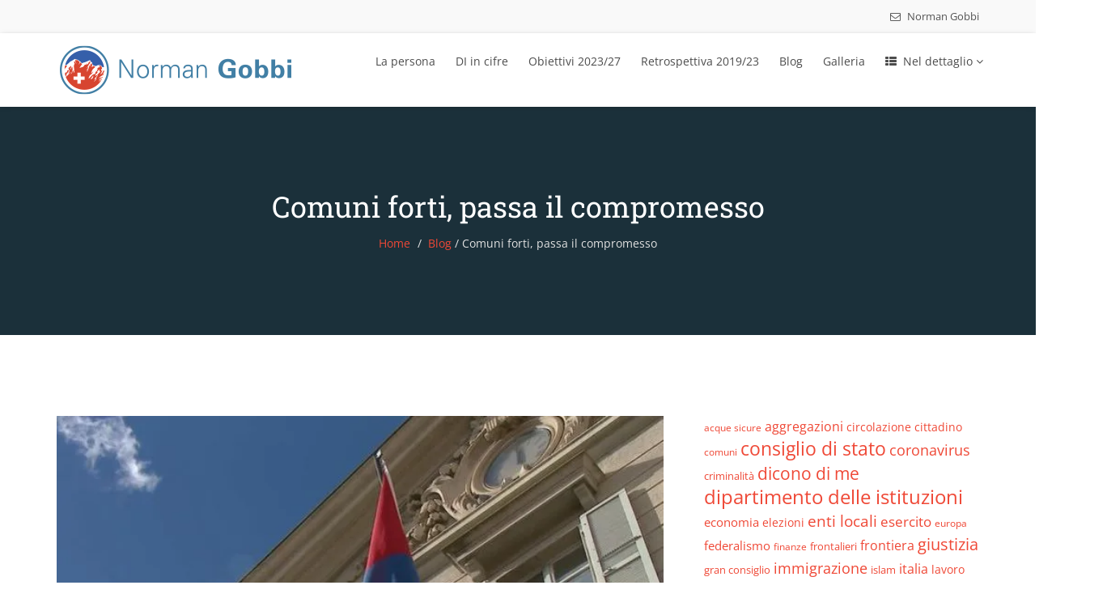

--- FILE ---
content_type: text/html; charset=UTF-8
request_url: https://www.normangobbi.ch/comuni-forti-passa-il-compromesso/
body_size: 53136
content:
<!DOCTYPE html>
<html lang="it-IT">
<head><meta charset="UTF-8"><script>if(navigator.userAgent.match(/MSIE|Internet Explorer/i)||navigator.userAgent.match(/Trident\/7\..*?rv:11/i)){var href=document.location.href;if(!href.match(/[?&]nowprocket/)){if(href.indexOf("?")==-1){if(href.indexOf("#")==-1){document.location.href=href+"?nowprocket=1"}else{document.location.href=href.replace("#","?nowprocket=1#")}}else{if(href.indexOf("#")==-1){document.location.href=href+"&nowprocket=1"}else{document.location.href=href.replace("#","&nowprocket=1#")}}}}</script><script>(()=>{class RocketLazyLoadScripts{constructor(){this.v="2.0.2",this.userEvents=["keydown","keyup","mousedown","mouseup","mousemove","mouseover","mouseenter","mouseout","mouseleave","touchmove","touchstart","touchend","touchcancel","wheel","click","dblclick","input","visibilitychange"],this.attributeEvents=["onblur","onclick","oncontextmenu","ondblclick","onfocus","onmousedown","onmouseenter","onmouseleave","onmousemove","onmouseout","onmouseover","onmouseup","onmousewheel","onscroll","onsubmit"]}async t(){this.i(),this.o(),/iP(ad|hone)/.test(navigator.userAgent)&&this.h(),this.u(),this.l(this),this.m(),this.k(this),this.p(this),this._(),await Promise.all([this.R(),this.L()]),this.lastBreath=Date.now(),this.S(this),this.P(),this.D(),this.O(),this.M(),await this.C(this.delayedScripts.normal),await this.C(this.delayedScripts.defer),await this.C(this.delayedScripts.async),this.T("domReady"),await this.F(),await this.j(),await this.I(),this.T("windowLoad"),await this.A(),window.dispatchEvent(new Event("rocket-allScriptsLoaded")),this.everythingLoaded=!0,this.lastTouchEnd&&await new Promise((t=>setTimeout(t,500-Date.now()+this.lastTouchEnd))),this.H(),this.T("all"),this.U(),this.W()}i(){this.CSPIssue=sessionStorage.getItem("rocketCSPIssue"),document.addEventListener("securitypolicyviolation",(t=>{this.CSPIssue||"script-src-elem"!==t.violatedDirective||"data"!==t.blockedURI||(this.CSPIssue=!0,sessionStorage.setItem("rocketCSPIssue",!0))}),{isRocket:!0})}o(){window.addEventListener("pageshow",(t=>{this.persisted=t.persisted,this.realWindowLoadedFired=!0}),{isRocket:!0}),window.addEventListener("pagehide",(()=>{this.onFirstUserAction=null}),{isRocket:!0})}h(){let t;function e(e){t=e}window.addEventListener("touchstart",e,{isRocket:!0}),window.addEventListener("touchend",(function i(o){Math.abs(o.changedTouches[0].pageX-t.changedTouches[0].pageX)<10&&Math.abs(o.changedTouches[0].pageY-t.changedTouches[0].pageY)<10&&o.timeStamp-t.timeStamp<200&&(o.target.dispatchEvent(new PointerEvent("click",{target:o.target,bubbles:!0,cancelable:!0})),event.preventDefault(),window.removeEventListener("touchstart",e,{isRocket:!0}),window.removeEventListener("touchend",i,{isRocket:!0}))}),{isRocket:!0})}q(t){this.userActionTriggered||("mousemove"!==t.type||this.firstMousemoveIgnored?"keyup"===t.type||"mouseover"===t.type||"mouseout"===t.type||(this.userActionTriggered=!0,this.onFirstUserAction&&this.onFirstUserAction()):this.firstMousemoveIgnored=!0),"click"===t.type&&t.preventDefault(),this.savedUserEvents.length>0&&(t.stopPropagation(),t.stopImmediatePropagation()),"touchstart"===this.lastEvent&&"touchend"===t.type&&(this.lastTouchEnd=Date.now()),"click"===t.type&&(this.lastTouchEnd=0),this.lastEvent=t.type,this.savedUserEvents.push(t)}u(){this.savedUserEvents=[],this.userEventHandler=this.q.bind(this),this.userEvents.forEach((t=>window.addEventListener(t,this.userEventHandler,{passive:!1,isRocket:!0})))}U(){this.userEvents.forEach((t=>window.removeEventListener(t,this.userEventHandler,{passive:!1,isRocket:!0}))),this.savedUserEvents.forEach((t=>{t.target.dispatchEvent(new window[t.constructor.name](t.type,t))}))}m(){this.eventsMutationObserver=new MutationObserver((t=>{const e="return false";for(const i of t){if("attributes"===i.type){const t=i.target.getAttribute(i.attributeName);t&&t!==e&&(i.target.setAttribute("data-rocket-"+i.attributeName,t),i.target.setAttribute(i.attributeName,e))}"childList"===i.type&&i.addedNodes.forEach((t=>{if(t.nodeType===Node.ELEMENT_NODE)for(const i of t.attributes)this.attributeEvents.includes(i.name)&&i.value&&""!==i.value&&(t.setAttribute("data-rocket-"+i.name,i.value),t.setAttribute(i.name,e))}))}})),this.eventsMutationObserver.observe(document,{subtree:!0,childList:!0,attributeFilter:this.attributeEvents})}H(){this.eventsMutationObserver.disconnect(),this.attributeEvents.forEach((t=>{document.querySelectorAll("[data-rocket-"+t+"]").forEach((e=>{e.setAttribute(t,e.getAttribute("data-rocket-"+t)),e.removeAttribute("data-rocket-"+t)}))}))}k(t){Object.defineProperty(HTMLElement.prototype,"onclick",{get(){return this.rocketonclick},set(e){this.rocketonclick=e,this.setAttribute(t.everythingLoaded?"onclick":"data-rocket-onclick","this.rocketonclick(event)")}})}S(t){function e(e,i){let o=e[i];e[i]=null,Object.defineProperty(e,i,{get:()=>o,set(s){t.everythingLoaded?o=s:e["rocket"+i]=o=s}})}e(document,"onreadystatechange"),e(window,"onload"),e(window,"onpageshow");try{Object.defineProperty(document,"readyState",{get:()=>t.rocketReadyState,set(e){t.rocketReadyState=e},configurable:!0}),document.readyState="loading"}catch(t){console.log("WPRocket DJE readyState conflict, bypassing")}}l(t){this.originalAddEventListener=EventTarget.prototype.addEventListener,this.originalRemoveEventListener=EventTarget.prototype.removeEventListener,this.savedEventListeners=[],EventTarget.prototype.addEventListener=function(e,i,o){o&&o.isRocket||!t.B(e,this)&&!t.userEvents.includes(e)||t.B(e,this)&&!t.userActionTriggered||e.startsWith("rocket-")?t.originalAddEventListener.call(this,e,i,o):t.savedEventListeners.push({target:this,remove:!1,type:e,func:i,options:o})},EventTarget.prototype.removeEventListener=function(e,i,o){o&&o.isRocket||!t.B(e,this)&&!t.userEvents.includes(e)||t.B(e,this)&&!t.userActionTriggered||e.startsWith("rocket-")?t.originalRemoveEventListener.call(this,e,i,o):t.savedEventListeners.push({target:this,remove:!0,type:e,func:i,options:o})}}T(t){"all"===t&&(EventTarget.prototype.addEventListener=this.originalAddEventListener,EventTarget.prototype.removeEventListener=this.originalRemoveEventListener),this.savedEventListeners=this.savedEventListeners.filter((e=>{let i=e.type,o=e.target||window;return"domReady"===t&&"DOMContentLoaded"!==i&&"readystatechange"!==i||("windowLoad"===t&&"load"!==i&&"readystatechange"!==i&&"pageshow"!==i||(this.B(i,o)&&(i="rocket-"+i),e.remove?o.removeEventListener(i,e.func,e.options):o.addEventListener(i,e.func,e.options),!1))}))}p(t){let e;function i(e){return t.everythingLoaded?e:e.split(" ").map((t=>"load"===t||t.startsWith("load.")?"rocket-jquery-load":t)).join(" ")}function o(o){function s(e){const s=o.fn[e];o.fn[e]=o.fn.init.prototype[e]=function(){return this[0]===window&&t.userActionTriggered&&("string"==typeof arguments[0]||arguments[0]instanceof String?arguments[0]=i(arguments[0]):"object"==typeof arguments[0]&&Object.keys(arguments[0]).forEach((t=>{const e=arguments[0][t];delete arguments[0][t],arguments[0][i(t)]=e}))),s.apply(this,arguments),this}}if(o&&o.fn&&!t.allJQueries.includes(o)){const e={DOMContentLoaded:[],"rocket-DOMContentLoaded":[]};for(const t in e)document.addEventListener(t,(()=>{e[t].forEach((t=>t()))}),{isRocket:!0});o.fn.ready=o.fn.init.prototype.ready=function(i){function s(){parseInt(o.fn.jquery)>2?setTimeout((()=>i.bind(document)(o))):i.bind(document)(o)}return t.realDomReadyFired?!t.userActionTriggered||t.fauxDomReadyFired?s():e["rocket-DOMContentLoaded"].push(s):e.DOMContentLoaded.push(s),o([])},s("on"),s("one"),s("off"),t.allJQueries.push(o)}e=o}t.allJQueries=[],o(window.jQuery),Object.defineProperty(window,"jQuery",{get:()=>e,set(t){o(t)}})}P(){const t=new Map;document.write=document.writeln=function(e){const i=document.currentScript,o=document.createRange(),s=i.parentElement;let n=t.get(i);void 0===n&&(n=i.nextSibling,t.set(i,n));const a=document.createDocumentFragment();o.setStart(a,0),a.appendChild(o.createContextualFragment(e)),s.insertBefore(a,n)}}async R(){return new Promise((t=>{this.userActionTriggered?t():this.onFirstUserAction=t}))}async L(){return new Promise((t=>{document.addEventListener("DOMContentLoaded",(()=>{this.realDomReadyFired=!0,t()}),{isRocket:!0})}))}async I(){return this.realWindowLoadedFired?Promise.resolve():new Promise((t=>{window.addEventListener("load",t,{isRocket:!0})}))}M(){this.pendingScripts=[];this.scriptsMutationObserver=new MutationObserver((t=>{for(const e of t)e.addedNodes.forEach((t=>{"SCRIPT"!==t.tagName||t.noModule||t.isWPRocket||this.pendingScripts.push({script:t,promise:new Promise((e=>{const i=()=>{const i=this.pendingScripts.findIndex((e=>e.script===t));i>=0&&this.pendingScripts.splice(i,1),e()};t.addEventListener("load",i,{isRocket:!0}),t.addEventListener("error",i,{isRocket:!0}),setTimeout(i,1e3)}))})}))})),this.scriptsMutationObserver.observe(document,{childList:!0,subtree:!0})}async j(){await this.J(),this.pendingScripts.length?(await this.pendingScripts[0].promise,await this.j()):this.scriptsMutationObserver.disconnect()}D(){this.delayedScripts={normal:[],async:[],defer:[]},document.querySelectorAll("script[type$=rocketlazyloadscript]").forEach((t=>{t.hasAttribute("data-rocket-src")?t.hasAttribute("async")&&!1!==t.async?this.delayedScripts.async.push(t):t.hasAttribute("defer")&&!1!==t.defer||"module"===t.getAttribute("data-rocket-type")?this.delayedScripts.defer.push(t):this.delayedScripts.normal.push(t):this.delayedScripts.normal.push(t)}))}async _(){await this.L();let t=[];document.querySelectorAll("script[type$=rocketlazyloadscript][data-rocket-src]").forEach((e=>{let i=e.getAttribute("data-rocket-src");if(i&&!i.startsWith("data:")){i.startsWith("//")&&(i=location.protocol+i);try{const o=new URL(i).origin;o!==location.origin&&t.push({src:o,crossOrigin:e.crossOrigin||"module"===e.getAttribute("data-rocket-type")})}catch(t){}}})),t=[...new Map(t.map((t=>[JSON.stringify(t),t]))).values()],this.N(t,"preconnect")}async $(t){if(await this.G(),!0!==t.noModule||!("noModule"in HTMLScriptElement.prototype))return new Promise((e=>{let i;function o(){(i||t).setAttribute("data-rocket-status","executed"),e()}try{if(navigator.userAgent.includes("Firefox/")||""===navigator.vendor||this.CSPIssue)i=document.createElement("script"),[...t.attributes].forEach((t=>{let e=t.nodeName;"type"!==e&&("data-rocket-type"===e&&(e="type"),"data-rocket-src"===e&&(e="src"),i.setAttribute(e,t.nodeValue))})),t.text&&(i.text=t.text),t.nonce&&(i.nonce=t.nonce),i.hasAttribute("src")?(i.addEventListener("load",o,{isRocket:!0}),i.addEventListener("error",(()=>{i.setAttribute("data-rocket-status","failed-network"),e()}),{isRocket:!0}),setTimeout((()=>{i.isConnected||e()}),1)):(i.text=t.text,o()),i.isWPRocket=!0,t.parentNode.replaceChild(i,t);else{const i=t.getAttribute("data-rocket-type"),s=t.getAttribute("data-rocket-src");i?(t.type=i,t.removeAttribute("data-rocket-type")):t.removeAttribute("type"),t.addEventListener("load",o,{isRocket:!0}),t.addEventListener("error",(i=>{this.CSPIssue&&i.target.src.startsWith("data:")?(console.log("WPRocket: CSP fallback activated"),t.removeAttribute("src"),this.$(t).then(e)):(t.setAttribute("data-rocket-status","failed-network"),e())}),{isRocket:!0}),s?(t.fetchPriority="high",t.removeAttribute("data-rocket-src"),t.src=s):t.src="data:text/javascript;base64,"+window.btoa(unescape(encodeURIComponent(t.text)))}}catch(i){t.setAttribute("data-rocket-status","failed-transform"),e()}}));t.setAttribute("data-rocket-status","skipped")}async C(t){const e=t.shift();return e?(e.isConnected&&await this.$(e),this.C(t)):Promise.resolve()}O(){this.N([...this.delayedScripts.normal,...this.delayedScripts.defer,...this.delayedScripts.async],"preload")}N(t,e){this.trash=this.trash||[];let i=!0;var o=document.createDocumentFragment();t.forEach((t=>{const s=t.getAttribute&&t.getAttribute("data-rocket-src")||t.src;if(s&&!s.startsWith("data:")){const n=document.createElement("link");n.href=s,n.rel=e,"preconnect"!==e&&(n.as="script",n.fetchPriority=i?"high":"low"),t.getAttribute&&"module"===t.getAttribute("data-rocket-type")&&(n.crossOrigin=!0),t.crossOrigin&&(n.crossOrigin=t.crossOrigin),t.integrity&&(n.integrity=t.integrity),t.nonce&&(n.nonce=t.nonce),o.appendChild(n),this.trash.push(n),i=!1}})),document.head.appendChild(o)}W(){this.trash.forEach((t=>t.remove()))}async F(){try{document.readyState="interactive"}catch(t){}this.fauxDomReadyFired=!0;try{await this.G(),document.dispatchEvent(new Event("rocket-readystatechange")),await this.G(),document.rocketonreadystatechange&&document.rocketonreadystatechange(),await this.G(),document.dispatchEvent(new Event("rocket-DOMContentLoaded")),await this.G(),window.dispatchEvent(new Event("rocket-DOMContentLoaded"))}catch(t){console.error(t)}}async A(){try{document.readyState="complete"}catch(t){}try{await this.G(),document.dispatchEvent(new Event("rocket-readystatechange")),await this.G(),document.rocketonreadystatechange&&document.rocketonreadystatechange(),await this.G(),window.dispatchEvent(new Event("rocket-load")),await this.G(),window.rocketonload&&window.rocketonload(),await this.G(),this.allJQueries.forEach((t=>t(window).trigger("rocket-jquery-load"))),await this.G();const t=new Event("rocket-pageshow");t.persisted=this.persisted,window.dispatchEvent(t),await this.G(),window.rocketonpageshow&&window.rocketonpageshow({persisted:this.persisted})}catch(t){console.error(t)}}async G(){Date.now()-this.lastBreath>45&&(await this.J(),this.lastBreath=Date.now())}async J(){return document.hidden?new Promise((t=>setTimeout(t))):new Promise((t=>requestAnimationFrame(t)))}B(t,e){return e===document&&"readystatechange"===t||(e===document&&"DOMContentLoaded"===t||(e===window&&"DOMContentLoaded"===t||(e===window&&"load"===t||e===window&&"pageshow"===t)))}static run(){(new RocketLazyLoadScripts).t()}}RocketLazyLoadScripts.run()})();</script>
    
    <meta name="viewport" content="width=device-width, initial-scale=1">
    <meta http-equiv="X-UA-Compatible" content="IE=edge">
    <link rel="profile" href="http://gmpg.org/xfn/11">
    <link rel="pingback" href="https://www.normangobbi.ch/xmlrpc.php">
    <title>Comuni forti, passa il compromesso &#8211; Norman Gobbi</title><link rel="preload" data-rocket-preload as="font" href="https://www.normangobbi.ch/wp-content/themes/nominee/fonts/fontawesome-webfont.woff2?v=4.6.3" crossorigin><link rel="preload" data-rocket-preload as="font" href="https://www.normangobbi.ch/wp-content/themes/nominee/fonts/flaticon/flaticon.woff" crossorigin><link rel="preload" data-rocket-preload as="font" href="https://fonts.gstatic.com/s/opensans/v36/memSYaGs126MiZpBA-UvWbX2vVnXBbObj2OVZyOOSr4dVJWUgsjZ0B4iaVIGxA.woff2" crossorigin><link rel="preload" data-rocket-preload as="font" href="https://fonts.gstatic.com/s/opensans/v36/memSYaGs126MiZpBA-UvWbX2vVnXBbObj2OVZyOOSr4dVJWUgsjZ0B4gaVI.woff2" crossorigin><link rel="preload" data-rocket-preload as="font" href="https://fonts.gstatic.com/s/robotoslab/v34/BngMUXZYTXPIvIBgJJSb6ufN5qU.woff2" crossorigin><style id="wpr-usedcss">img.emoji{display:inline!important;border:none!important;box-shadow:none!important;height:1em!important;width:1em!important;margin:0 .07em!important;vertical-align:-.1em!important;background:0 0!important;padding:0!important}:where(.wp-block-button__link){border-radius:9999px;box-shadow:none;padding:calc(.667em + 2px) calc(1.333em + 2px);text-decoration:none}:where(.wp-block-calendar table:not(.has-background) th){background:#ddd}:where(.wp-block-columns){margin-bottom:1.75em}:where(.wp-block-columns.has-background){padding:1.25em 2.375em}:where(.wp-block-post-comments input[type=submit]){border:none}:where(.wp-block-cover-image:not(.has-text-color)),:where(.wp-block-cover:not(.has-text-color)){color:#fff}:where(.wp-block-cover-image.is-light:not(.has-text-color)),:where(.wp-block-cover.is-light:not(.has-text-color)){color:#000}:where(.wp-block-file){margin-bottom:1.5em}:where(.wp-block-file__button){border-radius:2em;display:inline-block;padding:.5em 1em}:where(.wp-block-file__button):is(a):active,:where(.wp-block-file__button):is(a):focus,:where(.wp-block-file__button):is(a):hover,:where(.wp-block-file__button):is(a):visited{box-shadow:none;color:#fff;opacity:.85;text-decoration:none}:where(.wp-block-latest-comments:not([style*=line-height] .wp-block-latest-comments__comment)){line-height:1.1}:where(.wp-block-latest-comments:not([style*=line-height] .wp-block-latest-comments__comment-excerpt p)){line-height:1.8}ol,ul{box-sizing:border-box}:where(.wp-block-navigation.has-background .wp-block-navigation-item a:not(.wp-element-button)),:where(.wp-block-navigation.has-background .wp-block-navigation-submenu a:not(.wp-element-button)){padding:.5em 1em}:where(.wp-block-navigation .wp-block-navigation__submenu-container .wp-block-navigation-item a:not(.wp-element-button)),:where(.wp-block-navigation .wp-block-navigation__submenu-container .wp-block-navigation-submenu a:not(.wp-element-button)),:where(.wp-block-navigation .wp-block-navigation__submenu-container .wp-block-navigation-submenu button.wp-block-navigation-item__content),:where(.wp-block-navigation .wp-block-navigation__submenu-container .wp-block-pages-list__item button.wp-block-navigation-item__content){padding:.5em 1em}:where(p.has-text-color:not(.has-link-color)) a{color:inherit}:where(.wp-block-post-excerpt){margin-bottom:var(--wp--style--block-gap);margin-top:var(--wp--style--block-gap)}:where(.wp-block-preformatted.has-background){padding:1.25em 2.375em}:where(.wp-block-pullquote){margin:0 0 1em}:where(.wp-block-search__button){border:1px solid #ccc;padding:6px 10px}:where(.wp-block-search__button-inside .wp-block-search__inside-wrapper){border:1px solid #949494;box-sizing:border-box;padding:4px}:where(.wp-block-search__button-inside .wp-block-search__inside-wrapper) .wp-block-search__input{border:none;border-radius:0;padding:0 4px}:where(.wp-block-search__button-inside .wp-block-search__inside-wrapper) .wp-block-search__input:focus{outline:0}:where(.wp-block-search__button-inside .wp-block-search__inside-wrapper) :where(.wp-block-search__button){padding:4px 8px}:where(.wp-block-term-description){margin-bottom:var(--wp--style--block-gap);margin-top:var(--wp--style--block-gap)}:where(pre.wp-block-verse){font-family:inherit}.entry-content{counter-reset:footnotes}:root{--wp--preset--font-size--normal:16px;--wp--preset--font-size--huge:42px}.screen-reader-text{clip:rect(1px,1px,1px,1px);word-wrap:normal!important;border:0;-webkit-clip-path:inset(50%);clip-path:inset(50%);height:1px;margin:-1px;overflow:hidden;padding:0;position:absolute;width:1px}.screen-reader-text:focus{clip:auto!important;background-color:#ddd;-webkit-clip-path:none;clip-path:none;color:#444;display:block;font-size:1em;height:auto;left:5px;line-height:normal;padding:15px 23px 14px;text-decoration:none;top:5px;width:auto;z-index:100000}html :where(.has-border-color){border-style:solid}html :where([style*=border-top-color]){border-top-style:solid}html :where([style*=border-right-color]){border-right-style:solid}html :where([style*=border-bottom-color]){border-bottom-style:solid}html :where([style*=border-left-color]){border-left-style:solid}html :where([style*=border-width]){border-style:solid}html :where([style*=border-top-width]){border-top-style:solid}html :where([style*=border-right-width]){border-right-style:solid}html :where([style*=border-bottom-width]){border-bottom-style:solid}html :where([style*=border-left-width]){border-left-style:solid}html :where(img[class*=wp-image-]){height:auto;max-width:100%}:where(figure){margin:0 0 1em}html :where(.is-position-sticky){--wp-admin--admin-bar--position-offset:var(--wp-admin--admin-bar--height,0px)}@media screen and (max-width:600px){html :where(.is-position-sticky){--wp-admin--admin-bar--position-offset:0px}}body{--wp--preset--color--black:#000000;--wp--preset--color--cyan-bluish-gray:#abb8c3;--wp--preset--color--white:#ffffff;--wp--preset--color--pale-pink:#f78da7;--wp--preset--color--vivid-red:#cf2e2e;--wp--preset--color--luminous-vivid-orange:#ff6900;--wp--preset--color--luminous-vivid-amber:#fcb900;--wp--preset--color--light-green-cyan:#7bdcb5;--wp--preset--color--vivid-green-cyan:#00d084;--wp--preset--color--pale-cyan-blue:#8ed1fc;--wp--preset--color--vivid-cyan-blue:#0693e3;--wp--preset--color--vivid-purple:#9b51e0;--wp--preset--gradient--vivid-cyan-blue-to-vivid-purple:linear-gradient(135deg,rgba(6, 147, 227, 1) 0%,rgb(155, 81, 224) 100%);--wp--preset--gradient--light-green-cyan-to-vivid-green-cyan:linear-gradient(135deg,rgb(122, 220, 180) 0%,rgb(0, 208, 130) 100%);--wp--preset--gradient--luminous-vivid-amber-to-luminous-vivid-orange:linear-gradient(135deg,rgba(252, 185, 0, 1) 0%,rgba(255, 105, 0, 1) 100%);--wp--preset--gradient--luminous-vivid-orange-to-vivid-red:linear-gradient(135deg,rgba(255, 105, 0, 1) 0%,rgb(207, 46, 46) 100%);--wp--preset--gradient--very-light-gray-to-cyan-bluish-gray:linear-gradient(135deg,rgb(238, 238, 238) 0%,rgb(169, 184, 195) 100%);--wp--preset--gradient--cool-to-warm-spectrum:linear-gradient(135deg,rgb(74, 234, 220) 0%,rgb(151, 120, 209) 20%,rgb(207, 42, 186) 40%,rgb(238, 44, 130) 60%,rgb(251, 105, 98) 80%,rgb(254, 248, 76) 100%);--wp--preset--gradient--blush-light-purple:linear-gradient(135deg,rgb(255, 206, 236) 0%,rgb(152, 150, 240) 100%);--wp--preset--gradient--blush-bordeaux:linear-gradient(135deg,rgb(254, 205, 165) 0%,rgb(254, 45, 45) 50%,rgb(107, 0, 62) 100%);--wp--preset--gradient--luminous-dusk:linear-gradient(135deg,rgb(255, 203, 112) 0%,rgb(199, 81, 192) 50%,rgb(65, 88, 208) 100%);--wp--preset--gradient--pale-ocean:linear-gradient(135deg,rgb(255, 245, 203) 0%,rgb(182, 227, 212) 50%,rgb(51, 167, 181) 100%);--wp--preset--gradient--electric-grass:linear-gradient(135deg,rgb(202, 248, 128) 0%,rgb(113, 206, 126) 100%);--wp--preset--gradient--midnight:linear-gradient(135deg,rgb(2, 3, 129) 0%,rgb(40, 116, 252) 100%);--wp--preset--font-size--small:13px;--wp--preset--font-size--medium:20px;--wp--preset--font-size--large:36px;--wp--preset--font-size--x-large:42px;--wp--preset--spacing--20:0.44rem;--wp--preset--spacing--30:0.67rem;--wp--preset--spacing--40:1rem;--wp--preset--spacing--50:1.5rem;--wp--preset--spacing--60:2.25rem;--wp--preset--spacing--70:3.38rem;--wp--preset--spacing--80:5.06rem;--wp--preset--shadow--natural:6px 6px 9px rgba(0, 0, 0, .2);--wp--preset--shadow--deep:12px 12px 50px rgba(0, 0, 0, .4);--wp--preset--shadow--sharp:6px 6px 0px rgba(0, 0, 0, .2);--wp--preset--shadow--outlined:6px 6px 0px -3px rgba(255, 255, 255, 1),6px 6px rgba(0, 0, 0, 1);--wp--preset--shadow--crisp:6px 6px 0px rgba(0, 0, 0, 1)}:where(.is-layout-flex){gap:.5em}:where(.is-layout-grid){gap:.5em}:where(.wp-block-post-template.is-layout-flex){gap:1.25em}:where(.wp-block-post-template.is-layout-grid){gap:1.25em}:where(.wp-block-columns.is-layout-flex){gap:2em}:where(.wp-block-columns.is-layout-grid){gap:2em}.ext h2{margin-top:var(--wp--style--block-gap,1.75rem)!important;margin-bottom:var(--wp--style--block-gap,1.75rem)!important}body{--extendify--spacing--large:var(--wp--custom--spacing--large,clamp(2em, 8vw, 8em))!important;--wp--preset--font-size--ext-small:1rem!important;--wp--preset--font-size--ext-medium:1.125rem!important;--wp--preset--font-size--ext-large:clamp(1.65rem, 3.5vw, 2.15rem)!important;--wp--preset--font-size--ext-x-large:clamp(3rem, 6vw, 4.75rem)!important;--wp--preset--font-size--ext-xx-large:clamp(3.25rem, 7.5vw, 5.75rem)!important;--wp--preset--color--black:#000!important;--wp--preset--color--white:#fff!important}.ext *{box-sizing:border-box!important}.cmplz-blocked-content-notice{display:none}.cmplz-optin .cmplz-blocked-content-container .cmplz-blocked-content-notice,.cmplz-optin .cmplz-wp-video .cmplz-blocked-content-notice{display:block}.cmplz-blocked-content-container,.cmplz-wp-video{animation-name:cmplz-fadein;animation-duration:.6s;background:#fff;border:0;border-radius:3px;box-shadow:0 0 1px 0 rgba(0,0,0,.5),0 1px 10px 0 rgba(0,0,0,.15);display:flex;justify-content:center;align-items:center;background-repeat:no-repeat!important;background-size:cover!important;height:inherit;position:relative}.cmplz-blocked-content-container iframe,.cmplz-wp-video iframe{visibility:hidden;max-height:100%;border:0!important}.cmplz-blocked-content-container .cmplz-blocked-content-notice,.cmplz-wp-video .cmplz-blocked-content-notice{white-space:normal;text-transform:initial;position:absolute!important;width:100%;top:50%;left:50%;transform:translate(-50%,-50%);max-width:300px;font-size:14px;padding:10px;background-color:rgba(0,0,0,.5);color:#fff;text-align:center;z-index:98;line-height:23px}.cmplz-blocked-content-container .cmplz-blocked-content-notice .cmplz-links,.cmplz-wp-video .cmplz-blocked-content-notice .cmplz-links{display:block;margin-bottom:10px}.cmplz-blocked-content-container .cmplz-blocked-content-notice .cmplz-links a,.cmplz-wp-video .cmplz-blocked-content-notice .cmplz-links a{color:#fff}.cmplz-blocked-content-container div div{display:none}.cmplz-wp-video .cmplz-placeholder-element{width:100%;height:inherit}@keyframes cmplz-fadein{from{opacity:0}to{opacity:1}}@font-face{font-family:FontAwesome;src:url('https://www.normangobbi.ch/wp-content/themes/nominee/fonts/fontawesome-webfont.eot?v=4.6.3');src:url('https://www.normangobbi.ch/wp-content/themes/nominee/fonts/fontawesome-webfont.eot?#iefix&v=4.6.3') format('embedded-opentype'),url('https://www.normangobbi.ch/wp-content/themes/nominee/fonts/fontawesome-webfont.woff2?v=4.6.3') format('woff2'),url('https://www.normangobbi.ch/wp-content/themes/nominee/fonts/fontawesome-webfont.woff?v=4.6.3') format('woff'),url('https://www.normangobbi.ch/wp-content/themes/nominee/fonts/fontawesome-webfont.ttf?v=4.6.3') format('truetype'),url('https://i0.wp.com/normangobbi.ch/wp-content/themes/nominee/fonts/fontawesome-webfont.svg?v=4.6.3#fontawesomeregular') format('svg');font-weight:400;font-style:normal;font-display:swap}.fa{display:inline-block;font:14px/1 FontAwesome;font-size:inherit;text-rendering:auto;-webkit-font-smoothing:antialiased;-moz-osx-font-smoothing:grayscale}.pull-right{float:right}.fa.pull-right{margin-left:.3em}.fa-envelope-o:before{content:"\f003"}.fa-star:before{content:"\f005"}.fa-user:before{content:"\f007"}.fa-th-list:before{content:"\f00b"}.fa-times:before{content:"\f00d"}.fa-arrow-left:before{content:"\f060"}.fa-arrow-right:before{content:"\f061"}.fa-calendar:before{content:"\f073"}.fa-retweet:before{content:"\f079"}.fa-folder-open:before{content:"\f07c"}.fa-comments:before{content:"\f086"}.fa-twitter:before{content:"\f099"}.fa-facebook:before{content:"\f09a"}.fa-rss:before{content:"\f09e"}.fa-link:before{content:"\f0c1"}.fa-google-plus:before{content:"\f0d5"}.fa-linkedin:before{content:"\f0e1"}.fa-angle-left:before{content:"\f104"}.fa-angle-right:before{content:"\f105"}.fa-angle-up:before{content:"\f106"}.fa-angle-down:before{content:"\f107"}.fa-reply:before{content:"\f112"}.fa-instagram:before{content:"\f16d"}.fa-share-alt:before{content:"\f1e0"}html{font-family:sans-serif;-webkit-text-size-adjust:100%;-ms-text-size-adjust:100%}body{margin:0}article,details,figcaption,figure,footer,header,main,nav,summary{display:block}audio,canvas,progress,video{display:inline-block;vertical-align:baseline}audio:not([controls]){display:none;height:0}[hidden],template{display:none}a{background-color:transparent}a:active,a:hover{outline:0}strong{font-weight:700}h1{margin:.67em 0;font-size:2em}img{border:0}svg:not(:root){overflow:hidden}figure{margin:1em 40px}code{font-family:monospace,monospace;font-size:1em}button,input,optgroup,select,textarea{margin:0;font:inherit;color:inherit}button{overflow:visible}button,select{text-transform:none}button,html input[type=button],input[type=reset],input[type=submit]{-webkit-appearance:button;cursor:pointer}button[disabled],html input[disabled]{cursor:default}button::-moz-focus-inner,input::-moz-focus-inner{padding:0;border:0}input{line-height:normal}input[type=checkbox],input[type=radio]{-webkit-box-sizing:border-box;-moz-box-sizing:border-box;box-sizing:border-box;padding:0}input[type=number]::-webkit-inner-spin-button,input[type=number]::-webkit-outer-spin-button{height:auto}fieldset{padding:.35em .625em .75em;margin:0 2px;border:1px solid silver}legend{padding:0;border:0}textarea{overflow:auto}optgroup{font-weight:700}table{border-spacing:0;border-collapse:collapse}td,th{padding:0}@media print{*,:after,:before{color:#000!important;text-shadow:none!important;background:0 0!important;-webkit-box-shadow:none!important;box-shadow:none!important}a,a:visited{text-decoration:underline}a[href]:after{content:" (" attr(href) ")"}a[href^="#"]:after,a[href^="javascript:"]:after{content:""}thead{display:table-header-group}img,tr{page-break-inside:avoid}img{max-width:100%!important}h2,h3,p{orphans:3;widows:3}h2,h3{page-break-after:avoid}.navbar{display:none}.label{border:1px solid #000}.table{border-collapse:collapse!important}.table td,.table th{background-color:#fff!important}}.glyphicon{position:relative;top:1px;display:inline-block;font-family:'Glyphicons Halflings';font-style:normal;font-weight:400;line-height:1;-webkit-font-smoothing:antialiased;-moz-osx-font-smoothing:grayscale}*{-webkit-box-sizing:border-box;-moz-box-sizing:border-box;box-sizing:border-box}:after,:before{-webkit-box-sizing:border-box;-moz-box-sizing:border-box;box-sizing:border-box}html{font-size:10px;-webkit-tap-highlight-color:transparent}body{font-family:"Helvetica Neue",Helvetica,Arial,sans-serif;font-size:14px;line-height:1.42857143;color:#333;background-color:#fff}button,input,select,textarea{font-family:inherit;font-size:inherit;line-height:inherit}a{color:#337ab7;text-decoration:none}a:focus,a:hover{color:#23527c;text-decoration:underline}a:focus{outline:-webkit-focus-ring-color auto 5px;outline-offset:-2px}figure{margin:0}img{vertical-align:middle}.img-responsive{display:block;max-width:100%;height:auto}[role=button]{cursor:pointer}h1,h2,h3,h4{font-family:inherit;font-weight:500;line-height:1.1;color:inherit}h1,h2,h3{margin-top:20px;margin-bottom:10px}h4{margin-top:10px;margin-bottom:10px}h1{font-size:36px}h2{font-size:30px}h3{font-size:24px}h4{font-size:18px}p{margin:0 0 10px}.text-left{text-align:left}.text-right{text-align:right}.text-center{text-align:center}.page-header{padding-bottom:9px;margin:40px 0 20px;border-bottom:1px solid #eee}ol,ul{margin-top:0;margin-bottom:10px}ol ol,ol ul,ul ol,ul ul{margin-bottom:0}.list-inline{padding-left:0;margin-left:-5px;list-style:none}.list-inline>li{display:inline-block;padding-right:5px;padding-left:5px}code{font-family:Menlo,Monaco,Consolas,"Courier New",monospace}code{padding:2px 4px;font-size:90%;color:#c7254e;background-color:#f9f2f4;border-radius:4px}.container{padding-right:15px;padding-left:15px;margin-right:auto;margin-left:auto}@media (min-width:768px){.container{width:750px}}@media (min-width:992px){.container{width:970px}}@media (min-width:1200px){.container{width:1170px}}.row{margin-right:-15px;margin-left:-15px}.col-md-12,.col-md-3,.col-md-4,.col-md-6,.col-md-8,.col-sm-4,.col-sm-5,.col-sm-6,.col-sm-7,.col-sm-8,.col-xs-6{position:relative;min-height:1px;padding-right:15px;padding-left:15px}.col-xs-6{float:left}.col-xs-6{width:50%}@media (min-width:768px){.col-sm-4,.col-sm-5,.col-sm-6,.col-sm-7,.col-sm-8{float:left}.col-sm-8{width:66.66666667%}.col-sm-7{width:58.33333333%}.col-sm-6{width:50%}.col-sm-5{width:41.66666667%}.col-sm-4{width:33.33333333%}}@media (min-width:992px){.col-md-12,.col-md-3,.col-md-4,.col-md-6,.col-md-8{float:left}.col-md-12{width:100%}.col-md-8{width:66.66666667%}.col-md-6{width:50%}.col-md-4{width:33.33333333%}.col-md-3{width:25%}}table{background-color:transparent}caption{padding-top:8px;padding-bottom:8px;color:#777;text-align:left}th{text-align:left}.table{width:100%;max-width:100%;margin-bottom:20px}.table>tbody>tr>td,.table>tbody>tr>th,.table>thead>tr>td,.table>thead>tr>th{padding:8px;line-height:1.42857143;vertical-align:top;border-top:1px solid #ddd}.table>thead>tr>th{vertical-align:bottom;border-bottom:2px solid #ddd}.table>caption+thead>tr:first-child>td,.table>caption+thead>tr:first-child>th,.table>colgroup+thead>tr:first-child>td,.table>colgroup+thead>tr:first-child>th,.table>thead:first-child>tr:first-child>td,.table>thead:first-child>tr:first-child>th{border-top:0}.table>tbody+tbody{border-top:2px solid #ddd}.table .table{background-color:#fff}table col[class*=col-]{position:static;display:table-column;float:none}table td[class*=col-],table th[class*=col-]{position:static;display:table-cell;float:none}.table>tbody>tr.active>td,.table>tbody>tr.active>th,.table>tbody>tr>td.active,.table>tbody>tr>th.active,.table>thead>tr.active>td,.table>thead>tr.active>th,.table>thead>tr>td.active,.table>thead>tr>th.active{background-color:#f5f5f5}.table>tbody>tr.success>td,.table>tbody>tr.success>th,.table>tbody>tr>td.success,.table>tbody>tr>th.success,.table>thead>tr.success>td,.table>thead>tr.success>th,.table>thead>tr>td.success,.table>thead>tr>th.success{background-color:#dff0d8}.table>tbody>tr.warning>td,.table>tbody>tr.warning>th,.table>tbody>tr>td.warning,.table>tbody>tr>th.warning,.table>thead>tr.warning>td,.table>thead>tr.warning>th,.table>thead>tr>td.warning,.table>thead>tr>th.warning{background-color:#fcf8e3}fieldset{min-width:0;padding:0;margin:0;border:0}legend{display:block;width:100%;padding:0;margin-bottom:20px;font-size:21px;line-height:inherit;color:#333;border:0;border-bottom:1px solid #e5e5e5}label{display:inline-block;max-width:100%;margin-bottom:5px;font-weight:700}input[type=checkbox],input[type=radio]{margin:4px 0 0;line-height:normal}input[type=file]{display:block}select[multiple],select[size]{height:auto}input[type=checkbox]:focus,input[type=file]:focus,input[type=radio]:focus{outline:-webkit-focus-ring-color auto 5px;outline-offset:-2px}.form-control{display:block;width:100%;height:34px;padding:6px 12px;font-size:14px;line-height:1.42857143;color:#555;background-color:#fff;background-image:none;border:1px solid #ccc;border-radius:4px;-webkit-box-shadow:inset 0 1px 1px rgba(0,0,0,.075);box-shadow:inset 0 1px 1px rgba(0,0,0,.075);-webkit-transition:border-color .15s ease-in-out,-webkit-box-shadow .15s ease-in-out;-o-transition:border-color .15s ease-in-out,box-shadow .15s ease-in-out;transition:border-color ease-in-out .15s,box-shadow ease-in-out .15s}.form-control:focus{border-color:#66afe9;outline:0;-webkit-box-shadow:inset 0 1px 1px rgba(0,0,0,.075),0 0 8px rgba(102,175,233,.6);box-shadow:inset 0 1px 1px rgba(0,0,0,.075),0 0 8px rgba(102,175,233,.6)}.form-control::-moz-placeholder{color:#999;opacity:1}.form-control:-ms-input-placeholder{color:#999}.form-control::-webkit-input-placeholder{color:#999}.form-control::-ms-expand{background-color:transparent;border:0}.form-control[disabled],fieldset[disabled] .form-control{background-color:#eee;opacity:1}.form-control[disabled],fieldset[disabled] .form-control{cursor:not-allowed}textarea.form-control{height:auto}@media screen and (-webkit-min-device-pixel-ratio:0){input[type=date].form-control,input[type=time].form-control{line-height:34px}}.form-group{margin-bottom:15px}.checkbox,.radio{position:relative;display:block;margin-top:10px;margin-bottom:10px}.checkbox label,.radio label{min-height:20px;padding-left:20px;margin-bottom:0;font-weight:400;cursor:pointer}.checkbox input[type=checkbox],.radio input[type=radio]{position:absolute;margin-left:-20px}.checkbox+.checkbox,.radio+.radio{margin-top:-5px}fieldset[disabled] input[type=checkbox],fieldset[disabled] input[type=radio],input[type=checkbox].disabled,input[type=checkbox][disabled],input[type=radio].disabled,input[type=radio][disabled]{cursor:not-allowed}.checkbox.disabled label,.radio.disabled label,fieldset[disabled] .checkbox label,fieldset[disabled] .radio label{cursor:not-allowed}@media (min-width:768px){.form-inline .form-group{display:inline-block;margin-bottom:0;vertical-align:middle}.form-inline .form-control{display:inline-block;width:auto;vertical-align:middle}.form-inline .checkbox,.form-inline .radio{display:inline-block;margin-top:0;margin-bottom:0;vertical-align:middle}.form-inline .checkbox label,.form-inline .radio label{padding-left:0}.form-inline .checkbox input[type=checkbox],.form-inline .radio input[type=radio]{position:relative;margin-left:0}.navbar-right .dropdown-menu{right:0;left:auto}}.btn{display:inline-block;padding:6px 12px;margin-bottom:0;font-size:14px;font-weight:400;line-height:1.42857143;text-align:center;white-space:nowrap;vertical-align:middle;-ms-touch-action:manipulation;touch-action:manipulation;cursor:pointer;-webkit-user-select:none;-moz-user-select:none;-ms-user-select:none;user-select:none;background-image:none;border:1px solid transparent;border-radius:4px}.btn.active.focus,.btn.active:focus,.btn.focus,.btn:active.focus,.btn:active:focus,.btn:focus{outline:-webkit-focus-ring-color auto 5px;outline-offset:-2px}.btn.focus,.btn:focus,.btn:hover{color:#333;text-decoration:none}.btn.active,.btn:active{background-image:none;outline:0;-webkit-box-shadow:inset 0 3px 5px rgba(0,0,0,.125);box-shadow:inset 0 3px 5px rgba(0,0,0,.125)}.btn.disabled,.btn[disabled],fieldset[disabled] .btn{cursor:not-allowed;-webkit-box-shadow:none;box-shadow:none;opacity:.65}a.btn.disabled,fieldset[disabled] a.btn{pointer-events:none}.btn-primary{color:#fff;background-color:#337ab7;border-color:#2e6da4}.btn-primary.focus,.btn-primary:focus{color:#fff;background-color:#286090;border-color:#122b40}.btn-primary:hover{color:#fff;background-color:#286090;border-color:#204d74}.btn-primary.active,.btn-primary:active{color:#fff;background-color:#286090;border-color:#204d74}.btn-primary.active.focus,.btn-primary.active:focus,.btn-primary.active:hover,.btn-primary:active.focus,.btn-primary:active:focus,.btn-primary:active:hover{color:#fff;background-color:#204d74;border-color:#122b40}.btn-primary.active,.btn-primary:active{background-image:none}.btn-primary.disabled.focus,.btn-primary.disabled:focus,.btn-primary.disabled:hover,.btn-primary[disabled].focus,.btn-primary[disabled]:focus,.btn-primary[disabled]:hover,fieldset[disabled] .btn-primary.focus,fieldset[disabled] .btn-primary:focus,fieldset[disabled] .btn-primary:hover{background-color:#337ab7;border-color:#2e6da4}.btn-lg{padding:10px 16px;font-size:18px;line-height:1.3333333;border-radius:6px}.fade{opacity:0;-webkit-transition:opacity .15s linear;-o-transition:opacity .15s linear;transition:opacity .15s linear}.fade.in{opacity:1}.collapse{display:none}.collapse.in{display:block}tr.collapse.in{display:table-row}tbody.collapse.in{display:table-row-group}.collapsing{position:relative;height:0;overflow:hidden;-webkit-transition-timing-function:ease;-o-transition-timing-function:ease;transition-timing-function:ease;-webkit-transition-duration:.35s;-o-transition-duration:.35s;transition-duration:.35s;-webkit-transition-property:height,visibility;-o-transition-property:height,visibility;transition-property:height,visibility}.dropdown{position:relative}.dropdown-menu{position:absolute;top:100%;left:0;z-index:1000;display:none;float:left;min-width:160px;padding:5px 0;margin:2px 0 0;font-size:14px;text-align:left;list-style:none;background-color:#fff;-webkit-background-clip:padding-box;background-clip:padding-box;border:1px solid #ccc;border:1px solid rgba(0,0,0,.15);border-radius:4px;-webkit-box-shadow:0 6px 12px rgba(0,0,0,.175);box-shadow:0 6px 12px rgba(0,0,0,.175)}.dropdown-menu.pull-right{right:0;left:auto}.dropdown-menu>li>a{display:block;padding:3px 20px;clear:both;font-weight:400;line-height:1.42857143;color:#333;white-space:nowrap}.dropdown-menu>li>a:focus,.dropdown-menu>li>a:hover{color:#262626;text-decoration:none;background-color:#f5f5f5}.dropdown-menu>.active>a,.dropdown-menu>.active>a:focus,.dropdown-menu>.active>a:hover{color:#fff;text-decoration:none;background-color:#337ab7;outline:0}.dropdown-menu>.disabled>a,.dropdown-menu>.disabled>a:focus,.dropdown-menu>.disabled>a:hover{color:#777}.dropdown-menu>.disabled>a:focus,.dropdown-menu>.disabled>a:hover{text-decoration:none;cursor:not-allowed;background-color:transparent;background-image:none}.open>.dropdown-menu{display:block}.open>a{outline:0}.dropdown-backdrop{position:fixed;top:0;right:0;bottom:0;left:0;z-index:990}.pull-right>.dropdown-menu{right:0;left:auto}.nav{padding-left:0;margin-bottom:0;list-style:none}.nav>li{position:relative;display:block}.nav>li>a{position:relative;display:block;padding:10px 15px}.nav>li>a:focus,.nav>li>a:hover{text-decoration:none;background-color:#eee}.nav>li.disabled>a{color:#777}.nav>li.disabled>a:focus,.nav>li.disabled>a:hover{color:#777;text-decoration:none;cursor:not-allowed;background-color:transparent}.nav .open>a,.nav .open>a:focus,.nav .open>a:hover{background-color:#eee;border-color:#337ab7}.nav>li>a>img{max-width:none}.navbar{position:relative;min-height:50px;margin-bottom:20px;border:1px solid transparent}.navbar-collapse{padding-right:15px;padding-left:15px;overflow-x:visible;-webkit-overflow-scrolling:touch;border-top:1px solid transparent;-webkit-box-shadow:inset 0 1px 0 rgba(255,255,255,.1);box-shadow:inset 0 1px 0 rgba(255,255,255,.1)}.navbar-collapse.in{overflow-y:auto}.navbar-fixed-top .navbar-collapse{max-height:340px}@media (max-device-width:480px) and (orientation:landscape){.navbar-fixed-top .navbar-collapse{max-height:200px}}.container>.navbar-collapse,.container>.navbar-header{margin-right:-15px;margin-left:-15px}.navbar-fixed-top{position:fixed;right:0;left:0;z-index:1030}@media (min-width:768px){.navbar{border-radius:4px}.navbar-header{float:left}.navbar-collapse{width:auto;border-top:0;-webkit-box-shadow:none;box-shadow:none}.navbar-collapse.collapse{display:block!important;height:auto!important;padding-bottom:0;overflow:visible!important}.navbar-collapse.in{overflow-y:visible}.navbar-fixed-top .navbar-collapse{padding-right:0;padding-left:0}.container>.navbar-collapse,.container>.navbar-header{margin-right:0;margin-left:0}.navbar-fixed-top{border-radius:0}.navbar>.container .navbar-brand{margin-left:-15px}}.navbar-fixed-top{top:0;border-width:0 0 1px}.navbar-brand{float:left;height:50px;padding:15px;font-size:18px;line-height:20px}.navbar-brand:focus,.navbar-brand:hover{text-decoration:none}.navbar-brand>img{display:block}.navbar-toggle{position:relative;float:right;padding:9px 10px;margin-top:8px;margin-right:15px;margin-bottom:8px;background-color:transparent;background-image:none;border:1px solid transparent;border-radius:4px}.navbar-toggle:focus{outline:0}.navbar-toggle .icon-bar{display:block;width:22px;height:2px;border-radius:1px}.navbar-toggle .icon-bar+.icon-bar{margin-top:4px}.navbar-nav{margin:7.5px -15px}.navbar-nav>li>a{padding-top:10px;padding-bottom:10px;line-height:20px}@media (max-width:767px){.navbar-nav .open .dropdown-menu{position:static;float:none;width:auto;margin-top:0;background-color:transparent;border:0;-webkit-box-shadow:none;box-shadow:none}.navbar-nav .open .dropdown-menu>li>a{padding:5px 15px 5px 25px}.navbar-nav .open .dropdown-menu>li>a{line-height:20px}.navbar-nav .open .dropdown-menu>li>a:focus,.navbar-nav .open .dropdown-menu>li>a:hover{background-image:none}.navbar-default .navbar-nav .open .dropdown-menu>li>a{color:#777}.navbar-default .navbar-nav .open .dropdown-menu>li>a:focus,.navbar-default .navbar-nav .open .dropdown-menu>li>a:hover{color:#333;background-color:transparent}.navbar-default .navbar-nav .open .dropdown-menu>.active>a,.navbar-default .navbar-nav .open .dropdown-menu>.active>a:focus,.navbar-default .navbar-nav .open .dropdown-menu>.active>a:hover{color:#555;background-color:#e7e7e7}.navbar-default .navbar-nav .open .dropdown-menu>.disabled>a,.navbar-default .navbar-nav .open .dropdown-menu>.disabled>a:focus,.navbar-default .navbar-nav .open .dropdown-menu>.disabled>a:hover{color:#ccc;background-color:transparent}}.navbar-nav>li>.dropdown-menu{margin-top:0;border-top-left-radius:0;border-top-right-radius:0}@media (min-width:768px){.navbar-toggle{display:none}.navbar-nav{float:left;margin:0}.navbar-nav>li{float:left}.navbar-nav>li>a{padding-top:15px;padding-bottom:15px}.navbar-right{float:right!important;margin-right:-15px}.navbar-right~.navbar-right{margin-right:0}}.navbar-default{background-color:#f8f8f8;border-color:#e7e7e7}.navbar-default .navbar-brand{color:#777}.navbar-default .navbar-brand:focus,.navbar-default .navbar-brand:hover{color:#5e5e5e;background-color:transparent}.navbar-default .navbar-nav>li>a{color:#777}.navbar-default .navbar-nav>li>a:focus,.navbar-default .navbar-nav>li>a:hover{color:#333;background-color:transparent}.navbar-default .navbar-nav>.active>a,.navbar-default .navbar-nav>.active>a:focus,.navbar-default .navbar-nav>.active>a:hover{color:#555;background-color:#e7e7e7}.navbar-default .navbar-nav>.disabled>a,.navbar-default .navbar-nav>.disabled>a:focus,.navbar-default .navbar-nav>.disabled>a:hover{color:#ccc;background-color:transparent}.navbar-default .navbar-toggle{border-color:#ddd}.navbar-default .navbar-toggle:focus,.navbar-default .navbar-toggle:hover{background-color:#ddd}.navbar-default .navbar-toggle .icon-bar{background-color:#888}.navbar-default .navbar-collapse{border-color:#e7e7e7}.navbar-default .navbar-nav>.open>a,.navbar-default .navbar-nav>.open>a:focus,.navbar-default .navbar-nav>.open>a:hover{color:#555;background-color:#e7e7e7}.breadcrumb{padding:8px 15px;margin-bottom:20px;list-style:none;background-color:#f5f5f5;border-radius:4px}.breadcrumb>li{display:inline-block}.breadcrumb>li+li:before{padding:0 5px;color:#ccc;content:"/\00a0"}.breadcrumb>.active{color:#777}.label{display:inline;padding:.2em .6em .3em;font-size:75%;font-weight:700;line-height:1;color:#fff;text-align:center;white-space:nowrap;vertical-align:baseline;border-radius:.25em}a.label:focus,a.label:hover{color:#fff;text-decoration:none;cursor:pointer}.label:empty{display:none}.btn .label{position:relative;top:-1px}.alert{padding:15px;margin-bottom:20px;border:1px solid transparent;border-radius:4px}.alert h4{margin-top:0;color:inherit}.alert>p,.alert>ul{margin-bottom:0}.alert>p+p{margin-top:5px}.progress{height:20px;margin-bottom:20px;overflow:hidden;background-color:#f5f5f5;border-radius:4px;-webkit-box-shadow:inset 0 1px 2px rgba(0,0,0,.1);box-shadow:inset 0 1px 2px rgba(0,0,0,.1)}.media{margin-top:15px}.media:first-child{margin-top:0}.media{overflow:hidden;zoom:1}.media>.pull-right{padding-left:10px}.panel{margin-bottom:20px;background-color:#fff;border:1px solid transparent;border-radius:4px;-webkit-box-shadow:0 1px 1px rgba(0,0,0,.05);box-shadow:0 1px 1px rgba(0,0,0,.05)}.panel>.table{margin-bottom:0}.panel>.table caption{padding-right:15px;padding-left:15px}.panel>.table:first-child{border-top-left-radius:3px;border-top-right-radius:3px}.panel>.table:first-child>tbody:first-child>tr:first-child,.panel>.table:first-child>thead:first-child>tr:first-child{border-top-left-radius:3px;border-top-right-radius:3px}.panel>.table:first-child>tbody:first-child>tr:first-child td:first-child,.panel>.table:first-child>tbody:first-child>tr:first-child th:first-child,.panel>.table:first-child>thead:first-child>tr:first-child td:first-child,.panel>.table:first-child>thead:first-child>tr:first-child th:first-child{border-top-left-radius:3px}.panel>.table:first-child>tbody:first-child>tr:first-child td:last-child,.panel>.table:first-child>tbody:first-child>tr:first-child th:last-child,.panel>.table:first-child>thead:first-child>tr:first-child td:last-child,.panel>.table:first-child>thead:first-child>tr:first-child th:last-child{border-top-right-radius:3px}.panel>.table:last-child{border-bottom-right-radius:3px;border-bottom-left-radius:3px}.panel>.table:last-child>tbody:last-child>tr:last-child{border-bottom-right-radius:3px;border-bottom-left-radius:3px}.panel>.table:last-child>tbody:last-child>tr:last-child td:first-child,.panel>.table:last-child>tbody:last-child>tr:last-child th:first-child{border-bottom-left-radius:3px}.panel>.table:last-child>tbody:last-child>tr:last-child td:last-child,.panel>.table:last-child>tbody:last-child>tr:last-child th:last-child{border-bottom-right-radius:3px}.panel>.table>tbody:first-child>tr:first-child td,.panel>.table>tbody:first-child>tr:first-child th{border-top:0}.close{float:right;font-size:21px;font-weight:700;line-height:1;color:#000;text-shadow:0 1px 0 #fff;opacity:.2}.close:focus,.close:hover{color:#000;text-decoration:none;cursor:pointer;opacity:.5}button.close{-webkit-appearance:none;padding:0;cursor:pointer;background:0 0;border:0}.modal-open{overflow:hidden}.modal{position:fixed;top:0;right:0;bottom:0;left:0;z-index:1050;display:none;overflow:hidden;-webkit-overflow-scrolling:touch;outline:0}.modal.fade .modal-dialog{-webkit-transition:-webkit-transform .3s ease-out;-o-transition:-o-transform .3s ease-out;transition:transform .3s ease-out;-webkit-transform:translate(0,-25%);-ms-transform:translate(0,-25%);-o-transform:translate(0,-25%);transform:translate(0,-25%)}.modal.in .modal-dialog{-webkit-transform:translate(0,0);-ms-transform:translate(0,0);-o-transform:translate(0,0);transform:translate(0,0)}.modal-open .modal{overflow-x:hidden;overflow-y:auto}.modal-dialog{position:relative;width:auto;margin:10px}.modal-content{position:relative;background-color:#fff;-webkit-background-clip:padding-box;background-clip:padding-box;border:1px solid #999;border:1px solid rgba(0,0,0,.2);border-radius:6px;outline:0;-webkit-box-shadow:0 3px 9px rgba(0,0,0,.5);box-shadow:0 3px 9px rgba(0,0,0,.5)}.modal-backdrop{position:fixed;top:0;right:0;bottom:0;left:0;z-index:1040;background-color:#000}.modal-backdrop.fade{opacity:0}.modal-backdrop.in{opacity:.5}.modal-header{padding:15px;border-bottom:1px solid #e5e5e5}.modal-header .close{margin-top:-2px}.modal-title{margin:0;line-height:1.42857143}.modal-body{position:relative;padding:15px}.modal-scrollbar-measure{position:absolute;top:-9999px;width:50px;height:50px;overflow:scroll}@media (min-width:768px){.modal-dialog{width:600px;margin:30px auto}.modal-content{-webkit-box-shadow:0 5px 15px rgba(0,0,0,.5);box-shadow:0 5px 15px rgba(0,0,0,.5)}}.tooltip{position:absolute;z-index:1070;display:block;font-family:"Helvetica Neue",Helvetica,Arial,sans-serif;font-size:12px;font-style:normal;font-weight:400;line-height:1.42857143;text-align:left;text-align:start;text-decoration:none;text-shadow:none;text-transform:none;letter-spacing:normal;word-break:normal;word-spacing:normal;word-wrap:normal;white-space:normal;opacity:0;line-break:auto}.tooltip.in{opacity:.9}.tooltip.top{padding:5px 0;margin-top:-3px}.tooltip.right{padding:0 5px;margin-left:3px}.tooltip.bottom{padding:5px 0;margin-top:3px}.tooltip.left{padding:0 5px;margin-left:-3px}.tooltip-inner{max-width:200px;padding:3px 8px;color:#fff;text-align:center;background-color:#000;border-radius:4px}.tooltip-arrow{position:absolute;width:0;height:0;border-color:transparent;border-style:solid}.tooltip.top .tooltip-arrow{bottom:0;left:50%;margin-left:-5px;border-width:5px 5px 0;border-top-color:#000}.tooltip.right .tooltip-arrow{top:50%;left:0;margin-top:-5px;border-width:5px 5px 5px 0;border-right-color:#000}.tooltip.left .tooltip-arrow{top:50%;right:0;margin-top:-5px;border-width:5px 0 5px 5px;border-left-color:#000}.tooltip.bottom .tooltip-arrow{top:0;left:50%;margin-left:-5px;border-width:0 5px 5px;border-bottom-color:#000}.popover{position:absolute;top:0;left:0;z-index:1060;display:none;max-width:276px;padding:1px;font-family:"Helvetica Neue",Helvetica,Arial,sans-serif;font-size:14px;font-style:normal;font-weight:400;line-height:1.42857143;text-align:left;text-align:start;text-decoration:none;text-shadow:none;text-transform:none;letter-spacing:normal;word-break:normal;word-spacing:normal;word-wrap:normal;white-space:normal;background-color:#fff;-webkit-background-clip:padding-box;background-clip:padding-box;border:1px solid #ccc;border:1px solid rgba(0,0,0,.2);border-radius:6px;-webkit-box-shadow:0 5px 10px rgba(0,0,0,.2);box-shadow:0 5px 10px rgba(0,0,0,.2);line-break:auto}.popover.top{margin-top:-10px}.popover.right{margin-left:10px}.popover.bottom{margin-top:10px}.popover.left{margin-left:-10px}.popover-title{padding:8px 14px;margin:0;font-size:14px;background-color:#f7f7f7;border-bottom:1px solid #ebebeb;border-radius:5px 5px 0 0}.popover-content{padding:9px 14px}.popover>.arrow,.popover>.arrow:after{position:absolute;display:block;width:0;height:0;border-color:transparent;border-style:solid}.popover>.arrow{border-width:11px}.popover>.arrow:after{content:"";border-width:10px}.popover.top>.arrow{bottom:-11px;left:50%;margin-left:-11px;border-top-color:#999;border-top-color:rgba(0,0,0,.25);border-bottom-width:0}.popover.top>.arrow:after{bottom:1px;margin-left:-10px;content:" ";border-top-color:#fff;border-bottom-width:0}.popover.right>.arrow{top:50%;left:-11px;margin-top:-11px;border-right-color:#999;border-right-color:rgba(0,0,0,.25);border-left-width:0}.popover.right>.arrow:after{bottom:-10px;left:1px;content:" ";border-right-color:#fff;border-left-width:0}.popover.bottom>.arrow{top:-11px;left:50%;margin-left:-11px;border-top-width:0;border-bottom-color:#999;border-bottom-color:rgba(0,0,0,.25)}.popover.bottom>.arrow:after{top:1px;margin-left:-10px;content:" ";border-top-width:0;border-bottom-color:#fff}.popover.left>.arrow{top:50%;right:-11px;margin-top:-11px;border-right-width:0;border-left-color:#999;border-left-color:rgba(0,0,0,.25)}.popover.left>.arrow:after{right:1px;bottom:-10px;content:" ";border-right-width:0;border-left-color:#fff}.carousel{position:relative}.carousel-indicators{position:absolute;bottom:10px;left:50%;z-index:15;width:60%;padding-left:0;margin-left:-30%;text-align:center;list-style:none}.carousel-indicators li{display:inline-block;width:10px;height:10px;margin:1px;text-indent:-999px;cursor:pointer;background-color:rgba(0,0,0,0);border:1px solid #fff;border-radius:10px}.carousel-indicators .active{width:12px;height:12px;margin:0;background-color:#fff}@media screen and (min-width:768px){.carousel-indicators{bottom:20px}}.clearfix:after,.clearfix:before,.container:after,.container:before,.modal-header:after,.modal-header:before,.nav:after,.nav:before,.navbar-collapse:after,.navbar-collapse:before,.navbar-header:after,.navbar-header:before,.navbar:after,.navbar:before,.row:after,.row:before{display:table;content:" "}.clearfix:after,.container:after,.modal-header:after,.nav:after,.navbar-collapse:after,.navbar-header:after,.navbar:after,.row:after{clear:both}.pull-right{float:right!important}.hide{display:none!important}.show{display:block!important}.invisible{visibility:hidden}.hidden{display:none!important}.affix{position:fixed}@-ms-viewport{width:device-width}.visible-xs{display:none!important}@media (max-width:767px){.visible-xs{display:block!important}table.visible-xs{display:table!important}tr.visible-xs{display:table-row!important}td.visible-xs,th.visible-xs{display:table-cell!important}.hidden-xs{display:none!important}}@media (min-width:768px) and (max-width:991px){.hidden-sm{display:none!important}}@media (min-width:992px) and (max-width:1199px){.hidden-md{display:none!important}}@font-face{font-family:Flaticon;src:url("https://www.normangobbi.ch/wp-content/themes/nominee/fonts/flaticon/flaticon.eot");src:url("https://www.normangobbi.ch/wp-content/themes/nominee/fonts/flaticon/flaticon.eot#iefix") format("embedded-opentype"),url("https://www.normangobbi.ch/wp-content/themes/nominee/fonts/flaticon/flaticon.woff") format("woff"),url("https://www.normangobbi.ch/wp-content/themes/nominee/fonts/flaticon/flaticon.ttf") format("truetype"),url("https://i0.wp.com/normangobbi.ch/wp-content/themes/nominee/fonts/flaticon/flaticon.svg") format("svg");font-weight:400;font-style:normal;font-display:swap}[class*=" flaticon-"]:after,[class*=" flaticon-"]:before,[class^=flaticon-]:after,[class^=flaticon-]:before{font-family:Flaticon;font-style:normal;-webkit-font-smoothing:antialiased;-moz-osx-font-smoothing:grayscale}.animated{-webkit-animation-duration:1s;animation-duration:1s;-webkit-animation-fill-mode:both;animation-fill-mode:both}@-webkit-keyframes bounce{0%,100%,20%,53%,80%{-webkit-transition-timing-function:cubic-bezier(.215,.61,.355,1);transition-timing-function:cubic-bezier(.215,.61,.355,1);-webkit-transform:translate3d(0,0,0);transform:translate3d(0,0,0)}40%,43%{-webkit-transition-timing-function:cubic-bezier(.755,.050,.855,.060);transition-timing-function:cubic-bezier(.755,.050,.855,.060);-webkit-transform:translate3d(0,-30px,0);transform:translate3d(0,-30px,0)}70%{-webkit-transition-timing-function:cubic-bezier(.755,.050,.855,.060);transition-timing-function:cubic-bezier(.755,.050,.855,.060);-webkit-transform:translate3d(0,-15px,0);transform:translate3d(0,-15px,0)}90%{-webkit-transform:translate3d(0,-4px,0);transform:translate3d(0,-4px,0)}}@keyframes bounce{0%,100%,20%,53%,80%{-webkit-transition-timing-function:cubic-bezier(.215,.61,.355,1);transition-timing-function:cubic-bezier(.215,.61,.355,1);-webkit-transform:translate3d(0,0,0);transform:translate3d(0,0,0)}40%,43%{-webkit-transition-timing-function:cubic-bezier(.755,.050,.855,.060);transition-timing-function:cubic-bezier(.755,.050,.855,.060);-webkit-transform:translate3d(0,-30px,0);transform:translate3d(0,-30px,0)}70%{-webkit-transition-timing-function:cubic-bezier(.755,.050,.855,.060);transition-timing-function:cubic-bezier(.755,.050,.855,.060);-webkit-transform:translate3d(0,-15px,0);transform:translate3d(0,-15px,0)}90%{-webkit-transform:translate3d(0,-4px,0);transform:translate3d(0,-4px,0)}}.bounce{-webkit-animation-name:bounce;animation-name:bounce;-webkit-transform-origin:center bottom;transform-origin:center bottom}@-webkit-keyframes swing{20%{-webkit-transform:rotate3d(0,0,1,15deg);transform:rotate3d(0,0,1,15deg)}40%{-webkit-transform:rotate3d(0,0,1,-10deg);transform:rotate3d(0,0,1,-10deg)}60%{-webkit-transform:rotate3d(0,0,1,5deg);transform:rotate3d(0,0,1,5deg)}80%{-webkit-transform:rotate3d(0,0,1,-5deg);transform:rotate3d(0,0,1,-5deg)}100%{-webkit-transform:rotate3d(0,0,1,0deg);transform:rotate3d(0,0,1,0deg)}}@keyframes swing{20%{-webkit-transform:rotate3d(0,0,1,15deg);transform:rotate3d(0,0,1,15deg)}40%{-webkit-transform:rotate3d(0,0,1,-10deg);transform:rotate3d(0,0,1,-10deg)}60%{-webkit-transform:rotate3d(0,0,1,5deg);transform:rotate3d(0,0,1,5deg)}80%{-webkit-transform:rotate3d(0,0,1,-5deg);transform:rotate3d(0,0,1,-5deg)}100%{-webkit-transform:rotate3d(0,0,1,0deg);transform:rotate3d(0,0,1,0deg)}}.swing{-webkit-transform-origin:top center;transform-origin:top center;-webkit-animation-name:swing;animation-name:swing}@-webkit-keyframes fadeInDown{0%{opacity:0;-webkit-transform:translate3d(0,-100%,0);transform:translate3d(0,-100%,0)}100%{opacity:1;-webkit-transform:none;transform:none}}@keyframes fadeInDown{0%{opacity:0;-webkit-transform:translate3d(0,-100%,0);transform:translate3d(0,-100%,0)}100%{opacity:1;-webkit-transform:none;transform:none}}.fadeInDown{-webkit-animation-name:fadeInDown;animation-name:fadeInDown}@-webkit-keyframes flip{0%{-webkit-transform:perspective(400px) rotate3d(0,1,0,-360deg);transform:perspective(400px) rotate3d(0,1,0,-360deg);-webkit-animation-timing-function:ease-out;animation-timing-function:ease-out}40%{-webkit-transform:perspective(400px) translate3d(0,0,150px) rotate3d(0,1,0,-190deg);transform:perspective(400px) translate3d(0,0,150px) rotate3d(0,1,0,-190deg);-webkit-animation-timing-function:ease-out;animation-timing-function:ease-out}50%{-webkit-transform:perspective(400px) translate3d(0,0,150px) rotate3d(0,1,0,-170deg);transform:perspective(400px) translate3d(0,0,150px) rotate3d(0,1,0,-170deg);-webkit-animation-timing-function:ease-in;animation-timing-function:ease-in}80%{-webkit-transform:perspective(400px) scale3d(.95,.95,.95);transform:perspective(400px) scale3d(.95,.95,.95);-webkit-animation-timing-function:ease-in;animation-timing-function:ease-in}100%{-webkit-transform:perspective(400px);transform:perspective(400px);-webkit-animation-timing-function:ease-in;animation-timing-function:ease-in}}@keyframes flip{0%{-webkit-transform:perspective(400px) rotate3d(0,1,0,-360deg);transform:perspective(400px) rotate3d(0,1,0,-360deg);-webkit-animation-timing-function:ease-out;animation-timing-function:ease-out}40%{-webkit-transform:perspective(400px) translate3d(0,0,150px) rotate3d(0,1,0,-190deg);transform:perspective(400px) translate3d(0,0,150px) rotate3d(0,1,0,-190deg);-webkit-animation-timing-function:ease-out;animation-timing-function:ease-out}50%{-webkit-transform:perspective(400px) translate3d(0,0,150px) rotate3d(0,1,0,-170deg);transform:perspective(400px) translate3d(0,0,150px) rotate3d(0,1,0,-170deg);-webkit-animation-timing-function:ease-in;animation-timing-function:ease-in}80%{-webkit-transform:perspective(400px) scale3d(.95,.95,.95);transform:perspective(400px) scale3d(.95,.95,.95);-webkit-animation-timing-function:ease-in;animation-timing-function:ease-in}100%{-webkit-transform:perspective(400px);transform:perspective(400px);-webkit-animation-timing-function:ease-in;animation-timing-function:ease-in}}.animated.flip{-webkit-backface-visibility:visible;backface-visibility:visible;-webkit-animation-name:flip;animation-name:flip}.slides,.slides>li{margin:0;padding:0;list-style:none}.flexslider{padding:0;margin:0 0 60px;background:#fff;border:4px solid #fff;position:relative;zoom:1;-webkit-border-radius:4px;-moz-border-radius:4px;border-radius:4px;-webkit-box-shadow:'' 0 1px 4px rgba(0,0,0,.2);-moz-box-shadow:'' 0 1px 4px rgba(0,0,0,.2);-o-box-shadow:'' 0 1px 4px rgba(0,0,0,.2);box-shadow:'' 0 1px 4px rgba(0,0,0,.2)}.flexslider .slides>li{display:none;-webkit-backface-visibility:hidden}.flexslider .slides:after{content:"\0020";display:block;clear:both;visibility:hidden;line-height:0;height:0}html[xmlns] .flexslider .slides{display:block}* html .flexslider .slides{height:1%}.no-js .flexslider .slides>li:first-child{display:block}.flexslider .slides{zoom:1}.flexslider .slides img{width:100%;display:block;height:auto}.carousel li{margin-right:5px}.mfp-bg,.mfp-wrap{position:fixed;left:0;top:0}.mfp-bg,.mfp-container,.mfp-wrap{height:100%;width:100%}.mfp-container:before,.mfp-figure:after{content:''}.mfp-bg{z-index:1042;overflow:hidden;background:#0b0b0b;opacity:.8}.mfp-wrap{z-index:1043;outline:0!important;-webkit-backface-visibility:hidden}.mfp-container{text-align:center;position:absolute;left:0;top:0;padding:0 8px;-webkit-box-sizing:border-box;-moz-box-sizing:border-box;box-sizing:border-box}.mfp-container:before{display:inline-block;height:100%;vertical-align:middle}.mfp-align-top .mfp-container:before{display:none}.mfp-close{text-align:center;position:absolute}.mfp-ajax-cur{cursor:progress}.mfp-zoom-out-cur{cursor:-moz-zoom-out;cursor:-webkit-zoom-out;cursor:zoom-out}.mfp-arrow,.mfp-close,.mfp-counter{-webkit-user-select:none;-moz-user-select:none;user-select:none}.mfp-loading.mfp-figure{display:none}.mfp-close{color:#fff}button.mfp-arrow,button.mfp-close{overflow:visible;cursor:pointer;background:0 0;border:0;-webkit-appearance:none;display:block;outline:0;padding:0;z-index:1046;-webkit-box-shadow:none;box-shadow:none}button::-moz-focus-inner{padding:0;border:0}.mfp-close{width:44px;height:44px;line-height:44px;right:0;top:0;text-decoration:none;opacity:.65;padding:0 0 18px 10px;font-style:normal;font-size:28px;font-family:Arial,Baskerville,monospace}.mfp-close:focus,.mfp-close:hover{opacity:1}.mfp-close:active{top:1px}.mfp-close-btn-in .mfp-close{color:#333}.mfp-counter{position:absolute;top:0;right:0;color:#ccc;font-size:12px;line-height:18px;white-space:nowrap}.mfp-figure,img.mfp-img{line-height:0}.mfp-arrow{position:absolute;opacity:.65;margin:-55px 0 0;top:50%;padding:0;width:90px;height:110px;-webkit-tap-highlight-color:transparent}.mfp-arrow:active{margin-top:-54px}.mfp-arrow:focus,.mfp-arrow:hover{opacity:1}.mfp-arrow:after,.mfp-arrow:before{content:'';display:block;width:0;height:0;position:absolute;left:0;top:0;margin-top:35px;margin-left:35px;border:inset transparent}.mfp-arrow:after{border-top-width:13px;border-bottom-width:13px;top:8px}.mfp-arrow:before{border-top-width:21px;border-bottom-width:21px;opacity:.7}img.mfp-img{max-width:100%}.mfp-iframe-scaler{width:100%;height:0;overflow:hidden;padding-top:56.25%}.mfp-iframe-scaler iframe{position:absolute;display:block;top:0;left:0;width:100%;height:100%;box-shadow:0 0 8px rgba(0,0,0,.6);background:#000}.mfp-figure:after,img.mfp-img{width:auto;height:auto;display:block}img.mfp-img{-webkit-box-sizing:border-box;-moz-box-sizing:border-box;box-sizing:border-box;padding:40px 0;margin:0 auto}.mfp-figure:after{position:absolute;left:0;top:40px;bottom:40px;right:0;z-index:-1;box-shadow:0 0 8px rgba(0,0,0,.6);background:#444}.mfp-figure figure{margin:0}.mfp-bottom-bar{margin-top:-36px;position:absolute;top:100%;left:0;width:100%;cursor:auto}.mfp-title{text-align:left;line-height:18px;color:#f3f3f3;word-wrap:break-word;padding-right:36px}@media all and (max-width:900px){.mfp-arrow{-webkit-transform:scale(.75);transform:scale(.75)}.mfp-container{padding-left:6px;padding-right:6px}}.mfp-ie7 .mfp-img{padding:0}.mfp-ie7 .mfp-bottom-bar{width:600px;left:50%;margin-left:-300px;margin-top:5px;padding-bottom:5px}.mfp-ie7 .mfp-container{padding:0}.mfp-ie7 .mfp-close{top:0;right:0;padding-top:0}.owl-carousel,.owl-carousel .owl-item{-webkit-tap-highlight-color:transparent;position:relative}.owl-carousel .animated{-webkit-animation-duration:1s;animation-duration:1s;-webkit-animation-fill-mode:both;animation-fill-mode:both}.owl-carousel .owl-animated-in{z-index:0}.owl-carousel .owl-animated-out{z-index:1}.owl-height{-webkit-transition:height .5s ease-in-out;-moz-transition:height .5s ease-in-out;-ms-transition:height .5s ease-in-out;-o-transition:height .5s ease-in-out;transition:height .5s ease-in-out}.owl-carousel{display:none;width:100%;z-index:1}.owl-carousel .owl-stage-outer{position:relative;overflow:hidden;-webkit-transform:translate3d(0,0,0)}.owl-carousel .owl-controls .owl-dot,.owl-carousel .owl-controls .owl-nav .owl-next,.owl-carousel .owl-controls .owl-nav .owl-prev{cursor:pointer;cursor:hand;-webkit-user-select:none;-khtml-user-select:none;-moz-user-select:none;-ms-user-select:none;user-select:none}.owl-carousel.owl-loaded{display:block}.owl-carousel.owl-loading{opacity:0;display:block}.owl-carousel.owl-hidden{opacity:0}.owl-carousel .owl-refresh .owl-item{display:none}.owl-carousel .owl-item{min-height:1px;float:left;-webkit-backface-visibility:hidden;-webkit-touch-callout:none;-webkit-user-select:none;-moz-user-select:none;-ms-user-select:none;user-select:none}.owl-carousel .owl-item img{display:block;width:100%;-webkit-transform-style:preserve-3d;transform-style:preserve-3d}.owl-carousel.owl-text-select-on .owl-item{-webkit-user-select:auto;-moz-user-select:auto;-ms-user-select:auto;user-select:auto}.owl-carousel .owl-grab{cursor:move;cursor:-webkit-grab;cursor:-o-grab;cursor:-ms-grab;cursor:grab}.owl-carousel.owl-rtl{direction:rtl}.owl-carousel.owl-rtl .owl-item{float:right}.no-js .owl-carousel{display:block}.owl-carousel .owl-item .owl-lazy{opacity:0;-webkit-transition:opacity .4s;-moz-transition:opacity .4s;-ms-transition:opacity .4s;-o-transition:opacity .4s;transition:opacity .4s ease}.owl-carousel .owl-video-play-icon{position:absolute;height:80px;width:80px;left:50%;top:50%;margin-left:-40px;margin-top:-40px;background:var(--wpr-bg-45628a3f-9106-47a7-b6dc-7d6864c64e29) no-repeat;cursor:pointer;z-index:1;-webkit-backface-visibility:hidden;-webkit-transition:scale .1s;-moz-transition:scale .1s;-ms-transition:scale .1s;-o-transition:scale .1s;transition:scale .1s ease}.owl-carousel .owl-video-play-icon:hover{transition:scale(1.3,1.3)}.owl-carousel .owl-video-playing .owl-video-play-icon{display:none}.owl-carousel .owl-video-frame{position:relative;z-index:1}.owl-theme .owl-controls{margin-top:10px;text-align:center;-webkit-tap-highlight-color:transparent}.owl-theme .owl-controls .owl-nav [class*=owl-]{color:#fff;font-size:14px;margin:5px;padding:4px 7px;background:#d6d6d6;display:inline-block;cursor:pointer;-webkit-border-radius:3px;-moz-border-radius:3px;border-radius:3px}.owl-theme .owl-controls .owl-nav [class*=owl-]:hover{background:#869791;color:#fff;text-decoration:none}.owl-theme .owl-controls .owl-nav .disabled{opacity:.5;cursor:default}.owl-theme .owl-dots .owl-dot{display:inline-block;zoom:1}.owl-theme .owl-dots .owl-dot span{width:10px;height:10px;margin:5px 7px;background:#d6d6d6;display:block;-webkit-backface-visibility:visible;-webkit-transition:opacity .2s;-moz-transition:opacity .2s;-ms-transition:opacity .2s;-o-transition:opacity .2s;transition:opacity .2s ease;-webkit-border-radius:30px;-moz-border-radius:30px;border-radius:30px}.owl-theme .owl-dots .owl-dot.active span,.owl-theme .owl-dots .owl-dot:hover span{background:#869791}.rotating{display:inline-block;-webkit-transform-style:preserve-3d;-moz-transform-style:preserve-3d;-ms-transform-style:preserve-3d;-o-transform-style:preserve-3d;transform-style:preserve-3d;-webkit-transform:rotateX(0) rotateY(0) rotateZ(0);-moz-transform:rotateX(0) rotateY(0) rotateZ(0);-ms-transform:rotateX(0) rotateY(0) rotateZ(0);-o-transform:rotateX(0) rotateY(0) rotateZ(0);transform:rotateX(0) rotateY(0) rotateZ(0);-webkit-transition:.5s;-moz-transition:.5s;-ms-transition:.5s;-o-transition:.5s;transition:.5s;-webkit-transform-origin-x:50%}.rotating.flip{position:relative}.rotating .back,.rotating .front{left:0;top:0;-webkit-backface-visibility:hidden;-moz-backface-visibility:hidden;-ms-backface-visibility:hidden;-o-backface-visibility:hidden;backface-visibility:hidden}.rotating .front{position:absolute;display:inline-block;-webkit-transform:translate3d(0,0,1px);-moz-transform:translate3d(0,0,1px);-ms-transform:translate3d(0,0,1px);-o-transform:translate3d(0,0,1px);transform:translate3d(0,0,1px)}.rotating.flip .front{z-index:1}.rotating .back{display:block;opacity:0}.rotating.spin{-webkit-transform:rotate(360deg) scale(0);-moz-transform:rotate(360deg) scale(0);-ms-transform:rotate(360deg) scale(0);-o-transform:rotate(360deg) scale(0);transform:rotate(360deg) scale(0)}.rotating.flip .back{z-index:2;display:block;opacity:1;-webkit-transform:rotateY(180deg) translate3d(0,0,0);-moz-transform:rotateY(180deg) translate3d(0,0,0);-ms-transform:rotateY(180deg) translate3d(0,0,0);-o-transform:rotateY(180deg) translate3d(0,0,0);transform:rotateY(180deg) translate3d(0,0,0)}.rotating.flip.up .back{-webkit-transform:rotateX(180deg) translate3d(0,0,0);-moz-transform:rotateX(180deg) translate3d(0,0,0);-ms-transform:rotateX(180deg) translate3d(0,0,0);-o-transform:rotateX(180deg) translate3d(0,0,0);transform:rotateX(180deg) translate3d(0,0,0)}.rotating.flip.cube .front{-webkit-transform:translate3d(0,0,100px) scale(.9,.9);-moz-transform:translate3d(0,0,100px) scale(.85,.85);-ms-transform:translate3d(0,0,100px) scale(.85,.85);-o-transform:translate3d(0,0,100px) scale(.85,.85);transform:translate3d(0,0,100px) scale(.85,.85)}.rotating.flip.cube .back{-webkit-transform:rotateY(180deg) translate3d(0,0,100px) scale(.9,.9);-moz-transform:rotateY(180deg) translate3d(0,0,100px) scale(.85,.85);-ms-transform:rotateY(180deg) translate3d(0,0,100px) scale(.85,.85);-o-transform:rotateY(180deg) translate3d(0,0,100px) scale(.85,.85);transform:rotateY(180deg) translate3d(0,0,100px) scale(.85,.85)}.rotating.flip.cube.up .back{-webkit-transform:rotateX(180deg) translate3d(0,0,100px) scale(.9,.9);-moz-transform:rotateX(180deg) translate3d(0,0,100px) scale(.85,.85);-ms-transform:rotateX(180deg) translate3d(0,0,100px) scale(.85,.85);-o-transform:rotateX(180deg) translate3d(0,0,100px) scale(.85,.85);transform:rotateX(180deg) translate3d(0,0,100px) scale(.85,.85)}#slides{position:relative}body{font-family:'Open Sans',sans-serif;font-size:14px;line-height:26px;font-weight:400;color:#606060;background-color:#fff;-webkit-text-size-adjust:100%;-webkit-overflow-scrolling:touch;-webkit-font-smoothing:antialiased!important}html{overflow-x:hidden}body,html{width:100%;height:100%}a{color:#ef4836}a,a>*{outline:0;cursor:pointer;text-decoration:none}a:focus{color:#ef4836}a:focus,a:hover{outline:0;text-decoration:none}.form-control,.navbar a{-webkit-transition:.4s ease-in-out;-moz-transition:.4s ease-in-out;-o-transition:.4s ease-in-out;transition:all .4s ease-in-out 0s}.btn,a{-webkit-transition:.4s ease-in-out;-moz-transition:.4s ease-in-out;-o-transition:.4s ease-in-out;transition:all .4s ease-in-out}.btn,.form-control,.form-control:focus,.form-control:hover{-webkit-box-shadow:none;box-shadow:none}button:focus{outline:0!important}h1,h2,h3,h4{color:#2f2f2f;font-weight:700;margin:0 0 15px;font-family:'Roboto Slab',serif}.wp-block-themepunch-revslider{margin-bottom:40px}.entry-content p[style]{line-height:1.8}.screen-reader-text{clip:rect(1px,1px,1px,1px);position:absolute!important;height:1px;width:1px;overflow:hidden}.screen-reader-text:focus{background-color:#f1f1f1;border-radius:3px;box-shadow:0 0 2px 2px rgba(0,0,0,.6);clip:auto!important;color:#21759b;display:block;font-size:14px;font-weight:700;height:auto;left:5px;line-height:normal;padding:15px 23px 14px;text-decoration:none;top:5px;width:auto;z-index:100000}body.fullwidth-layout{background-image:none!important}.site-wrapper{background-color:#fff}.blog-wrapper .posts-content .container{width:100%;padding:0}.tt-overlay{background-color:rgba(0,0,0,.6);position:absolute!important;left:0;top:0;right:0;bottom:0}.content-wrapper{padding:100px 0}code{color:#888}iframe{width:100%}.alert{padding:8px 15px;border-radius:0}table{border:1px solid #ddd;width:100%;max-width:100%;margin-bottom:15px}table>tbody>tr>td,table>tbody>tr>th,table>thead>tr>td,table>thead>tr>th{padding:8px;vertical-align:middle;border:1px solid #ddd;border-top:1px solid #ddd}.owl-controls{margin:-20px 0 0}.owl-theme .owl-dots .owl-dot span{margin:0 5px;border-radius:0;background-color:transparent;border:1px solid #ddd;-webkit-transform:rotate(45deg);-moz-transform:rotate(45deg);-ms-transform:rotate(45deg);-o-transform:rotate(45deg);transform:rotate(45deg)}.owl-theme .owl-dots .owl-dot.active span,.owl-theme .owl-dots .owl-dot:hover span{background:#ef4836;border:1px solid #ef4836}.btn{padding:6px 15px;border-radius:0}.btn-primary{color:#fff;background-color:#ef4836;border:0}.btn-lg{padding:10px 16px;font-size:14px}.form-group{margin-bottom:30px}.form-control{height:45px;background-color:transparent;border:1px solid #e1e1e1;border-radius:0}.form-control:focus{border-color:#ef4836;background-color:#fafafa}.page-header-section{position:relative;background-size:cover;background-repeat:no-repeat;background-color:#333;background-position:top center;padding:100px 0}.page-header-section .tt-overlay{background-color:rgba(0,0,0,.5)}.page-header-section h2{display:inline-block;font-size:36px;line-height:46px;color:#fff;margin:0}.page-header-section .page-header{margin:0;padding:0;border-bottom:0;position:relative;z-index:1}.single-post .page-header-section .page-header{text-align:center}.header-transparent .page-header-section{padding:150px 0 100px}.header-style-fullwidth .page-header-section{padding:170px 0 100px}.header-style-fullwidth.has-header-topbar .page-header-section{padding:210px 0 100px}.header-style-box-style .page-header-section{padding:240px 0 50px}.page-header .breadcrumb{float:right;background-color:transparent;padding:0;margin:10px 0 0}.single-post .page-header .breadcrumb{float:none}.page-header .breadcrumb li.active{color:#e2e2e2}.page-header .breadcrumb>li+li:before{padding:0 0 0 5px;color:#e2e2e2}@media (max-width :767px){.page-header-section{text-align:center}.header-style-fullwidth .page-header-section,.header-transparent .page-header-section{padding:100px 0}.page-header-section h2{display:block;margin-bottom:15px}.page-header .breadcrumb{float:none;margin:0}.header-style-box-style .page-header-section{padding:120px 0 50px}}.main-menu-wrapper{margin-top:8px}.main-menu{position:relative}@media(min-width:768px){.navbar-nav ul{position:static;display:block;border:0;margin:0;min-width:200px}.navbar-default{background-color:#fff;padding:10px 0;-webkit-transition:.4s ease-in-out;-moz-transition:.4s ease-in-out;-o-transition:.4s ease-in-out;transition:all .4s ease-in-out}.header-transparent .navbar-default{background-color:transparent}.header-transparent .navbar-default::before{content:"";background:#000;background:-moz-linear-gradient(top,rgba(0,0,0,.7) 0,rgba(0,0,0,0) 90%);background:-webkit-gradient(left top,left bottom,color-stop(0,rgba(0,0,0,.7)),color-stop(90%,rgba(0,0,0,0)));background:-webkit-linear-gradient(top,rgba(0,0,0,.7) 0,rgba(0,0,0,0) 90%);background:-o-linear-gradient(top,rgba(0,0,0,.7) 0,rgba(0,0,0,0) 90%);background:-ms-linear-gradient(top,rgba(0,0,0,.7) 0,rgba(0,0,0,0) 90%);background:linear-gradient(to bottom,rgba(0,0,0,.7) 0,rgba(0,0,0,0) 90%);top:0;position:absolute;width:100%;height:120px;z-index:-1}.header-transparent .navbar-default.sticky::before{display:none}.navbar-nav>li>.dropdown-menu{margin-top:23px}.sticky .navbar-nav>li>.dropdown-menu{margin-top:13px}.navbar-right .dropdown-menu{right:auto;left:15px}.sticky .navbar-right .dropdown-menu{left:13px}.header-style-center-logo .navbar-brand img{max-width:100%;height:auto}}.sticky.navbar-default{padding:10px 0;background-color:#2f2f2f}.header-default .header-wrapper.sticky .navbar-default,.header-style-center-logo .header-wrapper.sticky .navbar-default,.single-post .header-wrapper .navbar-default{-webkit-box-shadow:0 1px 7px -2px rgba(0,0,0,.25);-moz-box-shadow:0 1px 7px -2px rgba(0,0,0,.25);-o-box-shadow:0 1px 7px -2px rgba(0,0,0,.25);box-shadow:0 1px 7px -2px rgba(0,0,0,.25)}.navbar-header h1{display:inline-block;margin:0;line-height:48px;font-size:44px}.navbar-brand{margin:0;padding:0;height:auto}@media(max-width:1199px){.navbar-brand{margin:0!important}}.navbar-brand img{width:inherit;height:inherit}.navbar>.container .navbar-brand{margin-left:0}.navbar .nav>li{padding:0 15px;-webkit-transition:padding .4s ease-in-out;-moz-transition:padding .4s ease-in-out;transition:padding .4s ease-in-out}.navbar .nav>li>a{padding:5px 0;-webkit-transform:translateZ(0)}.navbar .nav li a i{margin-right:8px}.navbar-default{margin-bottom:0;border-color:transparent;z-index:100;border:0;border-radius:0}.header-wrapper.navbar-fixed-top{position:static;-webkit-transition:.5s;transition:all .5s ease}.header-transparent .header-wrapper.navbar-fixed-top{position:absolute;top:0}.header-wrapper.navbar-fixed-top.sticky{position:fixed}.sticky.navbar-default{position:fixed;right:0;left:0;top:0;width:100%;border-radius:0}.navbar-default .navbar-nav>li>a{color:#4c4c4c;font-size:14px;line-height:24px;font-weight:400}.header-transparent .navbar-default .navbar-nav>li>a{color:#fff}.navbar-default .navbar-nav li a:focus,.navbar-default .navbar-nav li a:hover{color:#ef4836}.header-transparent .navbar-default .navbar-nav>.active>a,.header-transparent .navbar-default .navbar-nav>.active>a:focus,.header-transparent .navbar-default .navbar-nav>.active>a:hover,.navbar-default .navbar-nav>.active>a,.navbar-default .navbar-nav>.active>a:focus,.navbar-default .navbar-nav>.active>a:hover{color:#ef4836;background-color:transparent;border-bottom:2px solid #ef4836}.navbar-default .navbar-nav>.open>a,.navbar-default .navbar-nav>.open>a:focus,.navbar-default .navbar-nav>.open>a:hover{color:#ef4836;background-color:transparent;border-bottom:2px solid #ef4836}.navbar-nav>li:hover>.dropdown-wrapper>ul{display:block}.navbar-nav>li .dropdown-menu{border-radius:0;padding:10px 0}.dropdown-menu>li>a{padding:7px 20px;font-size:13px;font-weight:400;line-height:24px;color:#2f2f2f}.dropdown-menu>.active>a,.dropdown-menu>.active>a:focus,.dropdown-menu>.active>a:hover{color:#ef4836;background-color:#f5f5f5}.dropdown-menu>li>a:focus,.dropdown-menu>li>a:hover{color:#ef4836}.navbar-nav li .dropdown-wrapper{visibility:hidden;opacity:0;position:absolute;left:0;top:40px;padding-top:22px;-webkit-transition:.2s;-moz-transition:.2s;-o-transition:.2s;transition:all .2s}.navbar-nav>li:hover>.dropdown-wrapper{top:30px}.navbar-nav li .dropdown-wrapper span{position:absolute;top:12px;right:10px}.navbar-nav li>.dropdown-wrapper li>.dropdown-wrapper{left:100%;margin-left:10px;top:-10px;padding:0 0 0 5px;-webkit-transition:.2s;-moz-transition:.2s;-o-transition:.2s;transition:all .2s}.navbar-nav>li .dropdown-wrapper li:hover>.dropdown-wrapper{margin-left:-5px}.navbar-nav>li .dropdown-wrapper li:hover>.dropdown-wrapper,.navbar-nav>li:hover>.dropdown-wrapper{visibility:visible;opacity:1}.navbar-default.sticky .dropdown-wrapper{top:40px;padding-top:23px}@media (min-width :992px) and (max-width :1199px){.navbar-nav li .dropdown-wrapper{padding-top:20px}}@media (min-width :768px) and (max-width :991px){.navbar-nav li .dropdown-wrapper{padding-top:12px}}@media(max-width :767px){.navbar-brand{padding:4px 15px}.navbar .nav>li{padding:0}.navbar-default .navbar-nav li a{color:#fff;padding:7px 0}.navbar-default .navbar-nav .open .dropdown-menu>.active>a,.navbar-default .navbar-nav .open .dropdown-menu>.active>a:focus,.navbar-default .navbar-nav .open .dropdown-menu>.active>a:hover,.navbar-default .navbar-nav .open .dropdown-menu>li>a:focus,.navbar-default .navbar-nav .open .dropdown-menu>li>a:hover{background-color:transparent;color:#ef4836}.navbar-nav li{list-style:none}.navbar-nav li .dropdown-wrapper{position:static;padding:0;margin:0}.navbar-nav>li:hover>.dropdown-wrapper>ul{display:none}.navbar-nav>li.open>.dropdown-wrapper>ul{display:block}.navbar-nav li ul li a{line-height:30px}.dropdown-menu-trigger{position:absolute;right:0;top:4px;color:#fff;border:0;text-align:center;background-color:transparent}.dropdown-menu-trigger i{background-color:rgba(150,150,150,.34);font-size:12px;width:28px;height:28px;line-height:28px;border-radius:50%;font-size:16px;display:inline-block}.dropdown-menu-trigger i:last-child{display:none}.dropdown-menu-trigger.menu-collapsed i:first-child{display:none}.dropdown-menu-trigger.menu-collapsed i:last-child{display:block;background-color:#ef4836}.mobile-menu.navbar-collapse{max-height:360px}}.navbar-toggle{border-radius:0;margin-top:10px;-webkit-transition:.3s ease-in-out;-moz-transition:.3s ease-in-out;-o-transition:.3s ease-in-out;transition:all .3s ease-in-out}.navbar-default .navbar-toggle .icon-bar{background-color:#fff;-webkit-transition:.3s ease-in-out;-moz-transition:.3s ease-in-out;-o-transition:.3s ease-in-out;transition:all .3s ease-in-out}.navbar-default .navbar-toggle:focus,.navbar-default .navbar-toggle:hover{background-color:#ef4836;border-color:#ef4836}.header-style-center-logo .header-top-wrapper .container{width:100%}@media (max-width:767px){.header-style-center-logo .navbar-brand{padding:4px 0}.navbar-default{position:static}}@media(max-width:991px){.header-style-center-logo .navbar-nav{margin:0}}.header-style-box-style .site-wrapper{padding-top:0!important}.header-style-box-style .header-wrapper.sticky .main-menu-wrapper{border-radius:0}.header-style-box-style .header-wrapper.sticky .navbar-nav{margin-top:5px}@media(min-width:768px){.header-style-box-style .header-wrapper.sticky .navbar-header{padding:12px 32px 0}.header-style-box-style .header-wrapper.sticky .navbar-header{float:left}}.header-top-wrapper{background-color:#f9f9f9;border-bottom:1px solid #f7f7f7;font-size:13px;line-height:40px}.header-wrapper.sticky .header-top-wrapper{display:none}.news-ticker-wrapper{display:none}.news-ticker-wrapper span{float:left;margin-right:10px;line-height:40px;font-weight:700}.news-ticker{margin:0;padding:0;list-style:none;line-height:40px}.news-ticker li{font-size:13px}.news-ticker li a{color:#606060}.news-ticker li a:hover{color:#ef4836}.contact-info ul{float:right;margin:0}.contact-info ul li{display:inline-block;line-height:18px;padding-right:20px}.contact-info ul li i{margin-right:5px}.contact-info ul li:last-child{padding-right:0}.contact-info ul li a{color:#525252}.contact-info ul li a:hover{color:#ef4836}.contact-info ul li:last-child{border-right:0}.header-transparent .navbar-default.sticky .header-top-wrapper{display:none}@media (min-width:768px){.header-transparent .header-top-wrapper{background-color:transparent;border-color:rgba(255,255,255,.12);color:#fff}.header-transparent .header-top-wrapper a,.header-transparent .header-top-wrapper i,.header-transparent .header-top-wrapper li,.header-transparent .header-top-wrapper strong{color:#fff}.header-transparent .header-top-wrapper a:hover{color:#ef4836}.header-transparent.has-header-topbar .header-top-wrapper{margin-bottom:10px}.header-transparent.has-header-topbar .navbar-default{padding-top:0}.header-transparent.has-header-topbar .sticky.navbar-default{padding-top:10px}}.tt-carousel.owl-carousel{touch-action:manipulation}.tt-carousel .item{height:650px;background-repeat:no-repeat;background-size:cover}.tt-carousel .owl-controls{margin:0}.tt-carousel .owl-controls .owl-nav i{width:50px;height:50px;font-size:18px;background-color:#000;line-height:50px;border-radius:50%;opacity:.5;-webkit-transition:.4s;transition:all .4s}.tt-carousel .owl-controls .owl-nav i:hover{opacity:1}.owl-theme .owl-controls .owl-nav [class*=owl-],.owl-theme .owl-controls .owl-nav [class*=owl-]:hover{background-color:transparent}.tt-carousel .owl-controls .owl-nav .owl-next,.tt-carousel .owl-controls .owl-nav .owl-prev{position:absolute;top:50%;margin-top:-25px}.tt-carousel .owl-controls .owl-nav .owl-prev{left:10px}.tt-carousel .owl-controls .owl-nav .owl-next{right:10px}@media(max-width:767px){.navbar-default .navbar-nav>li>a{font-size:16px;line-height:28px}.tt-carousel .owl-controls .owl-nav{display:none}}.tt-carousel .owl-controls .owl-dots{position:absolute;bottom:40px;left:0;right:0}.tt-extra-image{position:absolute;z-index:1;opacity:0;visibility:hidden}.tt-carousel .active .tt-extra-image{opacity:1;visibility:visible}@media(max-width:1199px){.tt-extra-image{z-index:-1}}.tt-carousel.owl-rtl .text-left{text-align:right}.tt-carousel.owl-rtl .text-right{text-align:left}.tt-popup{position:absolute;top:50%;left:0;right:0;margin:0 auto;text-align:center;-webkit-transform:translateY(-50%);transform:translateY(-50%)}.tt-popup i{background-color:rgba(0,0,0,.34);padding:12px 30px;font-size:20px;color:#fff;-webkit-transition:.4s;-moz-transition:.4s;-o-transition:.4s;transition:all .4s}.ios-browser .reformation-wrap .tt-item,.reformation-wrap .tt-item{cursor:pointer}.testimonial-carousel{text-align:center}.tt-fundraise-wrapper{color:#fff;text-align:center}.timeline{position:relative;padding:0;list-style:none}.timeline>li{position:relative;min-height:50px}.timeline>li:after,.timeline>li:before{content:" ";display:table}.timeline>li:after{clear:both}.timeline>li:last-child{margin-bottom:0}@media(min-width:992px){.timeline:before{left:50%}.timeline>li{min-height:110px;margin-bottom:-15px}}@media (max-width :991px){.timeline{padding-left:20px}.timeline::before{content:"";height:100%;width:1px;background:#eee;position:absolute;left:5px;top:10px}.timeline>li:before{width:10px;height:10px;background-color:#eee;border-radius:100%;top:37px;position:absolute;left:-19px}}.archivement-carousel .item i{display:block;font-size:60px;line-height:60px;color:#ef4836;margin-bottom:40px}.archivement-carousel .item h3{font-size:20px;color:#fff}.archivement-carousel .item p{color:#fff;margin-bottom:50px}@media screen and (min-width:768px){.archivement-carousel .carousel-indicators{bottom:-20px}}.archivement-carousel .carousel-indicators li{margin:0 5px;border-radius:0;-webkit-transform:rotate(45deg);-moz-transform:rotate(45deg);-ms-transform:rotate(45deg);-o-transform:rotate(45deg);transform:rotate(45deg)}.archivement-carousel .carousel-indicators .active{width:10px;height:10px;margin-right:5px;background-color:#ef4836;border:1px solid #ef4836}.twitterfeed{color:#fff}.twitterfeed i{font-size:50px;color:#ef4836;margin-bottom:50px}.twitterfeed .tweet{color:#fff;font-size:16px;font-style:italic}.twitterfeed .owl-theme .owl-controls{margin-top:40px}.spokesman-tweet .tt-tweets .item{position:relative;margin-bottom:15px;padding-bottom:10px;border-bottom:1px solid #eaeaea}.spokesman-tweet .tt-tweets .user a>span,.spokesman-tweet .tt-tweets .user a>span>span{margin-bottom:5px;display:block;font-weight:700;font-size:13px;color:#444242}.spokesman-tweet .tt-tweets .user a span:nth-child(3){margin-bottom:0;float:left;margin-right:5px;font-weight:400}.spokesman-tweet .tt-tweets .user a:hover{color:#ef4836}.spokesman-tweet .tt-tweets .user img{width:65px;border-radius:5px;float:left;margin-right:20px}.spokesman-tweet .tt-tweets .tweet{word-wrap:break-word;-ms-word-wrap:break-word}.spokesman-tweet .tt-tweets .tweet a{color:#606060}.spokesman-tweet .tt-tweets .tweet a:hover{color:#ef4836}.spokesman-tweet .tt-tweets .timePosted{position:absolute;top:-2px;right:0}.spokesman-tweet .tt-tweets .timePosted a{color:#717171;font-size:11px;font-style:italic}.spokesman-tweet .tt-tweets .timePosted a:hover{color:#ef4836}.social-counter{padding:80px 100px}.social-counter .custom .icon{width:60px;height:60px;text-align:center;border:1px solid #fff;float:left;margin-right:50px;-webkit-transform:rotate(45deg);-moz-transform:rotate(45deg);-ms-transform:rotate(45deg);-o-transform:rotate(45deg);transform:rotate(45deg)}.social-counter .custom .icon:before{font-size:30px;color:#fff;line-height:58px;-webkit-transform:rotate(-45deg);-moz-transform:rotate(-45deg);-ms-transform:rotate(-45deg);-o-transform:rotate(-45deg);transform:rotate(-45deg)}.reformation-wrap{overflow:hidden}.tt-filter{border:1px solid #f0f0f0;display:inline-block;margin-bottom:40px;padding:0;list-style:none}.tt-filter li{float:left;border-right:1px solid #f0f0f0}.tt-filter li:last-child{border-right:0}.tt-filter li button{display:block;padding:6px 22px;color:#2f2f2f;font-size:15px;font-weight:600;border:0;background-color:transparent}.tt-filter li button.active{background-color:#ef4836;color:#fff}@media only screen and (max-width :479px){.tt-filter li button{padding:0 5px!important;font-size:11px}}.reformation-wrap .tt-item{margin-bottom:24px}.reformation-wrap .tt-item img{width:100%}.tt-grid figure{position:relative}.mfp-fade.mfp-bg{opacity:0;-webkit-transition:.4s ease-out;-moz-transition:.4s ease-out;transition:all .4s ease-out}.mfp-fade.mfp-bg.mfp-ready{opacity:.75}.mfp-bottom-bar{display:none}.mfp-fade.mfp-bg.mfp-removing{opacity:0}.mfp-arrow{height:60px}.mfp-arrow::after,.mfp-arrow::before{margin-top:15px;top:-1px!important}img.mfp-img{padding:40px 0 0}.team-carousel .owl-dots .owl-dot span{width:10px;height:10px;margin:5px 6px;background-color:rgba(0,0,0,0);border:1px solid #ef4836;-webkit-border-radius:0;-moz-border-radius:0;border-radius:0;-webkit-transform:rotate(45deg);-moz-transform:rotate(45deg);-ms-transform:rotate(45deg);-o-transform:rotate(45deg);transform:rotate(45deg)}.team-carousel .owl-theme .owl-dots .owl-dot.active span,.team-carousel .owl-theme .owl-dots .owl-dot:hover span{background-color:#ef4836}.career-carousel{position:relative}.career-carousel:before{content:"";position:absolute;top:16px;left:0;right:0;height:10px;background-color:rgba(255,255,255,.15);border-radius:30px}.career-carousel .item{text-align:center}.political-career-wrapper .item i{font-size:33px;position:relative;z-index:1;color:#b5bfcb;-webkit-transition:.3s;-moz-transition:.3s;transition:all .3s;opacity:.8;margin-top:5px;margin-left:3px}.political-career-wrapper .item i:after{content:"";position:absolute;top:3px;left:3px;right:3px;bottom:3px;border-radius:50%;background:#fff;z-index:-1;-webkit-transform:translateZ(0);transform:translateZ(0)}.political-career-wrapper .item:hover i{color:#f20e00;opacity:1;-webkit-transform:translateZ(0) scale(1.2);transform:translateZ(0) scale(1.2)}.political-career-wrapper .item h4{margin-top:14px;margin-bottom:2px;font-size:16px;color:#fff}.political-career-wrapper .item span{color:#999}.political-career-wrapper .owl-nav [class*=owl-]{background:0 0;border:none;color:rgba(0,0,0,.3);font-size:25px;position:absolute;top:50%;transform:translateY(-50%);-webkit-transition:.3s;-moz-transition:.3s;transition:.3s;opacity:0}.political-career-wrapper .owl-nav [class*=owl-]:hover{color:rgba(0,0,0,.5)}.political-career-wrapper.owl-carousel .owl-nav .owl-prev{left:10px}.political-career-wrapper.owl-carousel .owl-nav .owl-next{right:10px}.political-career-wrapper.owl-carousel:hover .owl-nav .owl-prev{left:-40px;opacity:1}.political-career-wrapper.owl-carousel:hover .owl-nav .owl-next{right:-40px;opacity:1}.countdown{margin:0;padding:0;list-style:none}.countdown li{display:inline-block;margin-right:50px}.countdown li:last-child{margin-right:0}.countdown li>span{display:block;color:#ef4836;font-size:26px;line-height:60px;font-weight:700;width:60px;height:60px;position:relative;z-index:10}.countdown li>span::after{content:"";position:absolute;top:0;left:0;background-color:#fff;width:60px;height:60px;z-index:-1;-webkit-transform:rotate(45deg);-moz-transform:rotate(45deg);-ms-transform:rotate(45deg);-o-transform:rotate(45deg);transform:rotate(45deg)}.countdown li p{font-size:14px;font-weight:700;color:#fff;margin-top:10px;margin-bottom:0;display:inline-block}@media (max-width:479px){.countdown li{margin-right:15px!important}.countdown li span{font-size:18px;line-height:30px;width:30px;height:30px}.countdown li span::after{width:30px;height:30px}.countdown li p{font-weight:400;margin-top:6px;font-size:8px}}.donate-amount .amount-button{background-color:#a1a1a1;color:#fff;font-size:15px;padding:10px 40px;margin:0 22px 20px 0;border:0}.donate-amount .amount-button.active{background-color:#ef4836;box-shadow:none}.entry-header .entry-title{font-size:16px;line-height:28px;font-weight:600}.entry-header .entry-title a{color:#2f2f2f}.entry-header .entry-title a:hover{color:#ef4836}.entry-content p{margin-bottom:15px}.entry-content div p:last-child,.entry-content p:last-child{margin-bottom:0}.entry-content iframe,.entry-header iframe{width:100%}.subscribe-form input::-webkit-input-placeholder{color:#fff}.subscribe-form input::-moz-placeholder{color:#fff}.subscribe-form input:-ms-input-placeholder{color:#fff}.subscribe-form .form-control:focus{background-color:transparent}.subscribe-form .btn{position:relative;top:2px}.tt-newsletter-popup .close{color:#fff;text-shadow:none;position:relative;z-index:100}.tt-newsletter-popup .close span{margin-right:4px}.tt-newsletter-popup .close:hover{opacity:1}.tt-newsletter-popup input::-webkit-input-placeholder{color:#606060}.tt-newsletter-popup input::-moz-placeholder{color:#606060}.tt-newsletter-popup input:-ms-input-placeholder{color:#606060}.blog-wrapper .posts-content article{margin-bottom:80px;display:inline-block;width:100%}.blog-wrapper .entry-title{font-weight:700;-ms-word-wrap:break-word;word-wrap:break-word;font-size:30px;line-height:36px;margin-bottom:5px}article.sticky{border:5px solid #e8e8e8;border-radius:2px;padding:15px;background-color:#f7f7f7}.blog-wrapper .entry-meta,.widget .entry-meta{margin-bottom:25px}.blog-wrapper .entry-meta ul,.widget .entry-meta ul{margin:0}.blog-wrapper .entry-meta ul li,.widget .entry-meta ul li{margin-right:20px;padding:0;font-size:12px;color:#969696}.blog-wrapper .entry-meta ul li:last-child,.widget .entry-meta ul li:last-child{margin-right:0}.blog-wrapper .entry-meta ul li a,.widget .entry-meta ul li a{color:#969696}.blog-wrapper .entry-meta ul li a:hover,.widget .entry-meta ul li a:hover{color:#ef4836}.blog-wrapper .entry-meta ul li i,.widget .entry-meta ul li i{color:#b2b2b2;margin-right:5px}.blog-wrapper .post-thumbnail{margin-bottom:30px;position:relative;display:inline-block}.blog-wrapper .post-thumbnail .thumb-overlay{background-color:rgba(239,72,54,.8);position:absolute;top:0;left:0;right:0;bottom:0;text-align:center;opacity:0;visibility:hidden;-webkit-transition:.4s;-moz-transition:.4s;-o-transition:.4s;transition:all .4s}.blog-wrapper .post-thumbnail:hover .thumb-overlay{opacity:1;visibility:visible}.blog-wrapper .thumb-overlay a{color:#fff;font-size:18px;border:2px solid #fff;width:40px;height:40px;line-height:37px;text-align:center;position:absolute;top:50%;left:0;right:0;margin:-20px auto 0;border-radius:3px;-webkit-transition:.4s;-moz-transition:.4s;-o-transition:.4s;transition:all .4s;-webkit-transform:rotate(45deg);-moz-transform:rotate(45deg);-ms-transform:rotate(45deg);-o-transform:rotate(45deg);transform:rotate(45deg)}.blog-wrapper .thumb-overlay a i{color:#fff;font-size:18px;-webkit-transform:rotate(-45deg);-moz-transform:rotate(-45deg);-ms-transform:rotate(-45deg);-o-transform:rotate(-45deg);transform:rotate(-45deg)}.blog-wrapper .thumb-overlay a:hover{background-color:#2f2f2f;border-color:#2f2f2f}.entry-content ol,.entry-content ul{padding-left:20px}.entry-content ol ol,.entry-content ul ul{padding-left:40px}.entry-content img{max-width:100%;height:auto}.gallery{margin-bottom:1.5em}.gallery-item{display:inline-block;text-align:center;vertical-align:top;width:100%;border:1px solid #ddd;padding:5px;margin:5px}.gallery-item img{width:100%;height:auto}.widget .gallery{margin-bottom:0;border:0;margin-left:-5px;margin-right:-5px}.widget .gallery-item{margin:0;width:100%;border:0}.tt-sidebar-wrapper .widget{margin-bottom:60px}.tt-sidebar-wrapper .widget:last-child{margin-bottom:0}.widget img{max-width:100%}.widget .menu,.widget>ul{padding-left:0;margin-bottom:0}.widget ul li{list-style:none}.widget .menu ul,.widget>ul ul{padding-left:20px}.widget ul li:last-child{margin-bottom:0}.widget a:hover{color:#ef4836}.widget select{background:0 0;width:100%;max-width:100%;height:45px;padding:5px 10px}.widget select:focus{outline:0}.tt-sidebar-wrapper.right-sidebar{padding-left:20px}.widget_calendar table,.widget_calendar table>thead>tr>th{text-align:center}.widget_calendar table caption{text-align:center;font-weight:600}.widget_calendar table a{font-weight:700}.tagcloud a{color:#2f2f2f;border:1px solid #eee;font-size:14px!important;padding:5px 15px;line-height:20px;display:inline-block;margin:0 2px 5px 0}.tagcloud a:hover{background-color:#ef4836;color:#fff!important;border-color:#ef4836}.single-post .entry-content{display:inline-block;width:100%}.single-post .entry-footer{border-top:1px solid #efefef;border-bottom:1px solid #efefef;padding:10px 0;margin:40px 0}.post-share>i{margin-right:10px;color:#696969}.post-share ul{display:inline-block;margin-bottom:0}.post-share a i{color:#b2b2b2;background-color:transparent}.post-share a.facebook:hover i{color:#3b5998}.post-share a.twitter:hover i{color:#42c8f4}.post-share a.linkedin:hover i{color:#007ab9}.single-post-navigation a{text-transform:uppercase;font-weight:700;padding:5px 15px;font-size:14px;border:1px solid #ef4836}.single-post-navigation .previous-post-link a i{margin-right:10px}.single-post-navigation .next-post-link{text-align:right}.single-post-navigation .next-post-link a i{margin-left:10px}.single-post-navigation a:hover{background-color:#ef4836;color:#fff}.form-control:focus{outline:0;box-shadow:none}.comment-respond .comment-form{margin-bottom:30px}.comment-respond{margin-top:60px}.comment-respond .comment-form label{cursor:pointer;text-transform:uppercase;font-size:14px;font-weight:700;line-height:16px}.latest-post-carousel{position:relative;margin-bottom:80px}.latest-post-carousel .entry-content{position:absolute;bottom:30px;left:40px;z-index:11}.latest-post-carousel .entry-meta{margin:0;padding:0}.latest-post-carousel .entry-meta ul{padding:0;margin-left:2px}.latest-post-carousel .entry-title a{color:#fff}.latest-post-carousel .entry-title a:hover{color:#ef4836}.latest-post-carousel .owl-dots .owl-dot span{border-color:#b3b3b3}.tt-issue-wrapper .owl-theme .owl-controls .owl-nav [class*=owl-]{width:35px;height:35px;line-height:35px;padding:0;margin-top:-10px;border-radius:50%;background-color:#f8d6d4;color:#ef4836;-webkit-transition:.3s;-moz-transition:.3s;transition:all .3s}.tt-issue-wrapper .owl-theme .owl-controls .owl-nav [class*=owl-]:hover{background-color:#ef4836;color:#fff}.tt-issue-wrapper .owl-theme .owl-controls .owl-nav{position:absolute;top:50%;width:100%;transform:translateY(-50%)}.tt-issue-wrapper .owl-theme .owl-controls .owl-nav .owl-prev{left:-60px;position:absolute}.tt-issue-wrapper .owl-theme .owl-controls .owl-nav .owl-next{right:-60px;position:absolute}.tt-issue-wrapper .owl-dots{text-align:center}.tt-issue-wrapper .owl-nav .owl-next,.tt-issue-wrapper .owl-nav .owl-prev{text-align:center;position:absolute;top:50%;-webkit-transform:translateY(-50%);-moz-transform:translateY(-50%);transform:translateY(-50%);border-radius:50%;-webkit-border-radius:50%;-moz-border-radius:50%;-ms-border-radius:50%;-o-border-radius:50%;transition:all .3s ease-in-out;-webkit-transition:.3s ease-in-out;-moz-transition:.3s ease-in-out;-ms-transition:.3s ease-in-out;-o-transition:.3s ease-in-out}.tt-issue-wrapper .owl-nav .owl-next:hover,.tt-issue-wrapper .owl-nav .owl-prev:hover{background-color:#f20e00!important;color:#fff!important}.tt-issue-wrapper .owl-nav .owl-next{right:-70px}.tt-issue-wrapper .owl-nav .owl-prev{left:-70px}@media (max-width:767px){.tt-issue-wrapper .owl-nav .owl-next{right:15px}.tt-issue-wrapper .owl-nav .owl-prev{left:15px}.tt-issue-wrapper .owl-nav .owl-next,.tt-issue-wrapper .owl-nav .owl-prev{opacity:.4}.tt-issue-wrapper .owl-nav .owl-next:hover,.tt-issue-wrapper .owl-nav .owl-prev:hover{opacity:1}}#ttmap{height:550px}.footer-section{position:relative;z-index:1}.footer-section h3{font-size:18px;color:#fff;text-transform:inherit;margin-bottom:35px}.social-links .list-inline>li{padding-right:8px;padding-left:8px}.social-links li a{display:block;width:30px;height:30px;font-size:16px;line-height:28px;text-align:center;border:1px solid #f1f1f1;color:#999;-webkit-transform:rotate(45deg);-moz-transform:rotate(45deg);-ms-transform:rotate(45deg);-o-transform:rotate(45deg);transform:rotate(45deg)}.social-links li a i{-webkit-transform:rotate(-45deg);-moz-transform:rotate(-45deg);-ms-transform:rotate(-45deg);-o-transform:rotate(-45deg);transform:rotate(-45deg)}.social-links li a:hover{background-color:#ef4836;color:#fff;border:1px solid transparent}.footer-multi-wrapper{background-color:#1f1e1e}.footer-multi-wrapper .social-links-wrap ul{margin:0}.footer-multi-wrapper .social-links .list-inline>li{padding-right:4px;padding-left:4px}.footer-multi-wrapper .social-links-wrap li a{border:0;color:#c7c7c7}.footer-multi-wrapper .social-links-wrap li a:hover{background-color:transparent;border-color:transparent;color:#ef4836}.footer-sidebar{font-size:13px;padding:90px 0 22px;color:#c7c7c7}.footer-sidebar .widget{display:inline-block}.footer-sidebar,.footer-sidebar a{color:#c7c7c7}.footer-sidebar .tagcloud a{border:1px solid #616161;color:#bdbdbd}.footer-sidebar ul{padding:0}.footer-sidebar ul li i{margin-right:15px;color:#ef4836}.tt-flickr-photo li{display:inline-block;margin:0 5px 5px 0}.tt-flickr-photo li a{display:block;position:relative}.tt-flickr-photo li a::before{content:'';position:absolute;left:0;right:0;top:0;bottom:0;background-color:rgba(0,0,0,.4);opacity:0;visibility:hidden;-webkit-transform:scale(0);-moz-transform:scale(0);-ms-transform:scale(0);-o-transform:scale(0);transform:scale(0);-webkit-transition:.4s;-moz-transition:.4s;-o-transition:.4s;transition:all .4s;z-index:100}.tt-flickr-photo li a::after{content:"\f067";font-family:fontawesome;position:absolute;left:0;right:0;top:50%;text-align:center;color:#fff;margin-top:-13px;opacity:0;visibility:hidden;-webkit-transform:scale(0);-moz-transform:scale(0);-ms-transform:scale(0);-o-transform:scale(0);transform:scale(0);-webkit-transition:.4s;-moz-transition:.4s;-o-transition:.4s;transition:all .4s;z-index:101}.tt-flickr-photo li a:hover::after,.tt-flickr-photo li a:hover::before{opacity:1;visibility:visible;-webkit-transform:scale(1);-moz-transform:scale(1);-ms-transform:scale(1);-o-transform:scale(1);transform:scale(1)}.footer-copyright{background-color:#131313;padding:20px 0;font-size:12px}.footer-multi-wrapper .copyright{color:#717171}#toTop{position:fixed;bottom:30px;right:30px;color:#ef4836;cursor:pointer;display:none;z-index:9999;width:30px;height:30px;border:1px solid #ef4836;text-align:center;font-size:24px;line-height:26px;-webkit-transition:.3s;-moz-transition:.3s;-o-transition:.3s;transition:all .3s ease 0s}#toTop:hover{color:#fff;background-color:#ef4836;border:1px solid transparent}.preloader{position:fixed;top:0;left:0;width:100%;height:100%;z-index:99999999;background-color:rgba(255,255,255,.98)}.no-js .preloader{display:none}.modal{z-index:99999}.modal .modal-dialog{height:100%}.modal-header{padding:13px 30px;border-bottom:1px solid #f7f7f7}.modal-header .close{position:absolute;right:10px;top:5px;z-index:999;opacity:1;color:#fff;outline:0}.modal-dialog .close::after{position:absolute;content:"";right:-40px;top:-20px;width:100px;height:40px;-webkit-transform:rotate(45deg);-moz-transform:rotate(45deg);-ms-transform:rotate(45deg);transform:rotate(45deg);-webkit-transition:.4s;-moz-transition:.4s;-o-transition:.4s;transition:all .4s;background-color:#ef4836;z-index:-1}.modal-header .close span{text-shadow:none}.modal-body{padding:40px 30px}.modal-content{border:10px solid rgba(255,255,255,.05);overflow:hidden;border-radius:0;top:50%;-webkit-transform:translateY(-50%);-moz-transform:translateY(-50%);-ms-transform:translateY(-50%);-o-transform:translateY(-50%);transform:translateY(-50%)}.modal.fade::before{background:rgba(0,0,0,.2);content:"";width:0;height:0;position:fixed;top:0;right:0;-webkit-border-radius:100%;-moz-border-radius:100%;-o-border-radius:100%;border-radius:100%;-webkit-transform:scale(0);-moz-transform:scale(0);-ms-transform:scale(0);-o-transform:scale(0);transform:scale(0);-webkit-transition:.6s cubic-bezier(0,.77,.45,1);-moz-transition:.6s cubic-bezier(0,.77,.45,1);-ms-transition:.6s cubic-bezier(0,.77,.45,1);-o-transition:.6s cubic-bezier(0,.77,.45,1);transition:all .6s cubic-bezier(0,.77,.45,1)}.modal.fade.in::before{width:500px;height:500px;-webkit-transform:scale(10);-moz-transform:scale(10);-ms-transform:scale(10);-o-transform:scale(10);transform:scale(10)}.modal.fade .modal-dialog{width:700px;-webkit-transform:scale(0);-moz-transform:scale(0);-ms-transform:scale(0);-o-transform:scale(0);transform:scale(0);-webkit-transition:transform .1s;-moz-transition:transform .1s;-ms-transition:transform .1s;-o-transition:transform .1s;transition:transform .1s;-webkit-transition-delay:0.2s;-moz-transition-delay:0.2s;-o-transition-delay:0.2s;transition-delay:0.2s}.modal.fade.in .modal-dialog{-webkit-transform:scale(1);-moz-transform:scale(1);-ms-transform:scale(1);-o-transform:scale(1);transform:scale(1)}.modal-backdrop{z-index:inherit}.tt-gallery iframe{min-height:320px}.tt-gallery-thumb{margin:0;padding:0;border:0}.tt-gallery-thumb ul li{margin:5px 5px 0 0;position:relative}.tt-gallery-thumb a:before{font-size:15px}.tt-gallery-thumb i{position:absolute;top:50%;color:#fff;left:50%;width:30px;height:30px;border-radius:50%;background-color:rgba(255,255,255,.25);line-height:30px;text-align:center;margin-left:-15px;margin-top:-15px;padding-left:3px;cursor:pointer}.thumbnails.slider{height:inherit}.login-wrapper{position:relative;max-width:460px;width:100%;margin:100px auto 130px}form#register{position:relative;z-index:1}.login-wrapper input[type=password]:focus:not([readonly]),.login-wrapper input[type=text]:focus:not([readonly]){border-bottom:0;box-shadow:none}.login-wrapper input[type=password],.login-wrapper input[type=text]{margin:0}.login-wrapper .btn{height:60px;font-size:18px}.login-wrapper .btn-lg{padding:17px 38px}.login-wrapper input[type=submit]{background-color:transparent;border:0;font-style:normal}.login-wrapper input[type=submit]:focus{outline:0;border:0}.header-style-fullwidth .site-wrapper{padding-top:0!important}.tt-offcanvas-sidebar{position:fixed;z-index:9999;top:0;right:-420px;bottom:0;width:400px;-webkit-transition:right .3s ease-in-out,left .3s ease-in-out;-moz-transition:right .3s ease-in-out,left .3s ease-in-out;transition:right .3s ease-in-out,left .3s ease-in-out}.offcanvas-container{position:absolute;z-index:2;top:0;right:0;bottom:0;left:0;overflow-y:scroll;-webkit-box-sizing:border-box;-moz-box-sizing:border-box;box-sizing:border-box;padding:40px;background:rgba(21,35,80,.94)}.offcanvas-container::-webkit-scrollbar{width:0;background:0 0}.offcanvas-container::-webkit-scrollbar-thumb{background:red}.offcanvas-container .tt-close{color:#fff;width:30px;height:30px;line-height:30px;background-color:#ef4836;display:block;text-align:center;float:right;cursor:pointer}.tt-sidebar-open .tt-offcanvas-sidebar{right:0}.offcanvas-container .footer-sidebar{padding-top:0}.offcanvas-container .footer-sidebar .widget{display:block;background-color:transparent;padding:0;text-align:left}.offcanvas-container .footer-sidebar .widget img{margin-top:0}.facebook i{background:#3b5997}.twitter i{background:#29c5f6}.linkedin i{background:#2c91dc}.youtube i{background:#d72a24}.vimeo i{background:#0facd7}.android i{background:#b2ce49}@media(max-width:767px){.footer-copyright .copyright,.social-links-wrap{text-align:center}.tt-offcanvas-sidebar .mobile-menu .nav>li>a:focus,.tt-offcanvas-sidebar .mobile-menu .nav>li>a:hover{background-color:rgba(238,238,238,.03)}.tt-offcanvas-sidebar .dropdown-menu-trigger i{margin-right:10px;color:#fff}.tt-offcanvas-sidebar{width:325px}.offcanvas-container{padding-left:25px;padding-right:25px}}@media (max-width :767px){html{overflow-x:hidden}.header-top-wrapper{line-height:35px}.navbar-brand>img{width:80%}.navbar-default.sticky .dropdown-wrapper{padding-top:0}.navbar-default{background-color:#2f2f2f}.navbar-collapse{box-shadow:none;border:0}.sticky.navbar-default{padding:0}.timeline>li{margin-bottom:50px}#filter li button{padding:6px 10px;font-weight:300}.countdown li{margin-right:30px}.social-counter{padding:50px}.modal-dialog,.modal.fade .modal-dialog{width:100%;margin:0}.modal-content{top:0;-webkit-transform:translateY(0);-moz-transform:translateY(0);-ms-transform:translateY(0);-o-transform:translateY(0);transform:translateY(0)}#ttmap{height:300px}.blog-wrapper .entry-title{font-size:20px;line-height:30px}.tt-sidebar-wrapper.right-sidebar{padding-left:0}.latest-post-carousel .entry-content{left:15px;bottom:10px}.latest-post-carousel .entry-content h2{font-size:16px;line-height:24px}}@media only screen and (min-width :480px) and (max-width :767px){.latest-post-carousel .entry-content{bottom:30px;left:40px}.latest-post-carousel .entry-content h2{font-size:16px;line-height:24px}.tt-filter li button{padding:6px 10px}}@media (min-width :768px) and (max-width :991px){.navbar .nav>li{padding:0 5px}.header-wrapper.sticky .navbar .nav>li,.sticky.navbar .nav>li{padding:0 5px}.navbar-default{padding:0}.navbar-default .navbar-nav>li>a{font-size:12px!important}.navbar-nav li .dropdown-wrapper{left:auto;right:0}.sticky.navbar-default{padding:2px 0}.video-wrap iframe{height:400px}.timeline>li{margin-bottom:50px}.social-counter{padding:80px 20px;min-height:530px}.social-counter .custom .icon{margin-right:30px}}@media (min-width :992px) and (max-width :1199px){.navbar .nav>li{padding:0 8px}.navbar-nav li .dropdown-wrapper{left:auto;right:0}.navbar-default{padding:8px 0}.sticky.navbar-default{padding:5px 0}.header-wrapper.sticky .navbar .nav>li,.sticky.navbar .nav>li{padding:0 7px}.timeline>li{margin-bottom:-40px}.social-counter{padding:80px 50px;min-height:501px}.countdown li{margin-right:30px}}@media (min-width :1200px) and (max-width :1280px){.timeline>li{margin-bottom:0}.social-counter{padding:80px}}.owl-carousel .owl-item img{width:auto}#calendar-4{padding:0 3em}#wp-calendar,#wp-calendar td,#wp-calendar th{border:none!important}.tagcloud{padding:1em}.page-header-section .tt-overlay{background-color:#1b303a}.img-responsive.wp-post-image{display:block;width:100%}.thumb-overlay{display:none}.archivement-carousel h3{color:#fff!important}.navbar .nav>li{padding-right:10px}h3{color:#427fa5!important}@font-face{font-family:'Open Sans';font-style:normal;font-weight:400;font-stretch:100%;font-display:swap;src:url(https://fonts.gstatic.com/s/opensans/v36/memSYaGs126MiZpBA-UvWbX2vVnXBbObj2OVZyOOSr4dVJWUgsjZ0B4iaVIGxA.woff2) format('woff2');unicode-range:U+0590-05FF,U+200C-2010,U+20AA,U+25CC,U+FB1D-FB4F}@font-face{font-family:'Open Sans';font-style:normal;font-weight:400;font-stretch:100%;font-display:swap;src:url(https://fonts.gstatic.com/s/opensans/v36/memSYaGs126MiZpBA-UvWbX2vVnXBbObj2OVZyOOSr4dVJWUgsjZ0B4gaVI.woff2) format('woff2');unicode-range:U+0000-00FF,U+0131,U+0152-0153,U+02BB-02BC,U+02C6,U+02DA,U+02DC,U+0304,U+0308,U+0329,U+2000-206F,U+2074,U+20AC,U+2122,U+2191,U+2193,U+2212,U+2215,U+FEFF,U+FFFD}@font-face{font-family:'Roboto Slab';font-style:normal;font-weight:100;font-display:swap;src:url(https://fonts.gstatic.com/s/robotoslab/v34/BngMUXZYTXPIvIBgJJSb6ufN5qU.woff2) format('woff2');unicode-range:U+0000-00FF,U+0131,U+0152-0153,U+02BB-02BC,U+02C6,U+02DA,U+02DC,U+0304,U+0308,U+0329,U+2000-206F,U+2074,U+20AC,U+2122,U+2191,U+2193,U+2212,U+2215,U+FEFF,U+FFFD}@font-face{font-family:'Roboto Slab';font-style:normal;font-weight:200;font-display:swap;src:url(https://fonts.gstatic.com/s/robotoslab/v34/BngMUXZYTXPIvIBgJJSb6ufN5qU.woff2) format('woff2');unicode-range:U+0000-00FF,U+0131,U+0152-0153,U+02BB-02BC,U+02C6,U+02DA,U+02DC,U+0304,U+0308,U+0329,U+2000-206F,U+2074,U+20AC,U+2122,U+2191,U+2193,U+2212,U+2215,U+FEFF,U+FFFD}@font-face{font-family:'Roboto Slab';font-style:normal;font-weight:300;font-display:swap;src:url(https://fonts.gstatic.com/s/robotoslab/v34/BngMUXZYTXPIvIBgJJSb6ufN5qU.woff2) format('woff2');unicode-range:U+0000-00FF,U+0131,U+0152-0153,U+02BB-02BC,U+02C6,U+02DA,U+02DC,U+0304,U+0308,U+0329,U+2000-206F,U+2074,U+20AC,U+2122,U+2191,U+2193,U+2212,U+2215,U+FEFF,U+FFFD}@font-face{font-family:'Roboto Slab';font-style:normal;font-weight:400;font-display:swap;src:url(https://fonts.gstatic.com/s/robotoslab/v34/BngMUXZYTXPIvIBgJJSb6ufN5qU.woff2) format('woff2');unicode-range:U+0000-00FF,U+0131,U+0152-0153,U+02BB-02BC,U+02C6,U+02DA,U+02DC,U+0304,U+0308,U+0329,U+2000-206F,U+2074,U+20AC,U+2122,U+2191,U+2193,U+2212,U+2215,U+FEFF,U+FFFD}@font-face{font-family:'Roboto Slab';font-style:normal;font-weight:500;font-display:swap;src:url(https://fonts.gstatic.com/s/robotoslab/v34/BngMUXZYTXPIvIBgJJSb6ufN5qU.woff2) format('woff2');unicode-range:U+0000-00FF,U+0131,U+0152-0153,U+02BB-02BC,U+02C6,U+02DA,U+02DC,U+0304,U+0308,U+0329,U+2000-206F,U+2074,U+20AC,U+2122,U+2191,U+2193,U+2212,U+2215,U+FEFF,U+FFFD}@font-face{font-family:'Roboto Slab';font-style:normal;font-weight:600;font-display:swap;src:url(https://fonts.gstatic.com/s/robotoslab/v34/BngMUXZYTXPIvIBgJJSb6ufN5qU.woff2) format('woff2');unicode-range:U+0000-00FF,U+0131,U+0152-0153,U+02BB-02BC,U+02C6,U+02DA,U+02DC,U+0304,U+0308,U+0329,U+2000-206F,U+2074,U+20AC,U+2122,U+2191,U+2193,U+2212,U+2215,U+FEFF,U+FFFD}@font-face{font-family:'Roboto Slab';font-style:normal;font-weight:700;font-display:swap;src:url(https://fonts.gstatic.com/s/robotoslab/v34/BngMUXZYTXPIvIBgJJSb6ufN5qU.woff2) format('woff2');unicode-range:U+0000-00FF,U+0131,U+0152-0153,U+02BB-02BC,U+02C6,U+02DA,U+02DC,U+0304,U+0308,U+0329,U+2000-206F,U+2074,U+20AC,U+2122,U+2191,U+2193,U+2212,U+2215,U+FEFF,U+FFFD}@font-face{font-family:'Roboto Slab';font-style:normal;font-weight:800;font-display:swap;src:url(https://fonts.gstatic.com/s/robotoslab/v34/BngMUXZYTXPIvIBgJJSb6ufN5qU.woff2) format('woff2');unicode-range:U+0000-00FF,U+0131,U+0152-0153,U+02BB-02BC,U+02C6,U+02DA,U+02DC,U+0304,U+0308,U+0329,U+2000-206F,U+2074,U+20AC,U+2122,U+2191,U+2193,U+2212,U+2215,U+FEFF,U+FFFD}@font-face{font-family:'Roboto Slab';font-style:normal;font-weight:900;font-display:swap;src:url(https://fonts.gstatic.com/s/robotoslab/v34/BngMUXZYTXPIvIBgJJSb6ufN5qU.woff2) format('woff2');unicode-range:U+0000-00FF,U+0131,U+0152-0153,U+02BB-02BC,U+02C6,U+02DA,U+02DC,U+0304,U+0308,U+0329,U+2000-206F,U+2074,U+20AC,U+2122,U+2191,U+2193,U+2212,U+2215,U+FEFF,U+FFFD}body{color:#606060;font-size:14px;font-family:'Open Sans';line-height:26px}h1,h2,h3,h4{color:#2f2f2f;font-family:'Roboto Slab';font-weight:400}h1{font-size:59px;line-height:78px}h2{font-size:37px;line-height:52px}h3{font-size:23px;line-height:26px}h4{font-size:18px;line-height:26px}body{background-color:#fff}a,a:focus{color:#ef4836}a:hover{color:#bd1604}#toTop:hover,.archivement-carousel .carousel-indicators .active,.btn-primary,.donate-amount .amount-button.active,.dropdown-menu-trigger.menu-collapsed i:last-child,.modal-dialog .close::after,.navbar-default .navbar-toggle:focus,.navbar-default .navbar-toggle:hover,.offcanvas-container .tt-close,.owl-theme .owl-dots .owl-dot.active span,.owl-theme .owl-dots .owl-dot:hover span,.single-post-navigation a:hover,.social-links li a:hover,.tagcloud a:hover,.team-carousel .owl-theme .owl-dots .owl-dot.active span,.team-carousel .owl-theme .owl-dots .owl-dot:hover span,.tt-filter li button.active,.tt-issue-wrapper .owl-theme .owl-controls .owl-nav [class*=owl-]:hover{background-color:#ef4836}.btn-primary.active,.btn-primary.focus,.btn-primary:active,.btn-primary:active:hover,.btn-primary:focus,.btn-primary:hover{background-color:#bd1604}#toTop,.archivement-carousel .item i,.blog-wrapper .entry-meta ul li a:hover,.contact-info ul li a:hover,.countdown li>span,.dropdown-menu>.active>a,.dropdown-menu>.active>a:focus,.dropdown-menu>.active>a:hover,.dropdown-menu>li>a:focus,.dropdown-menu>li>a:hover,.entry-header .entry-title a:hover,.footer-multi-wrapper .social-links-wrap li a:hover,.footer-sidebar ul li i,.header-transparent .header-top-wrapper a:hover,.header-transparent .navbar-default .navbar-nav>.active>a,.header-transparent .navbar-default .navbar-nav>.active>a:focus,.header-transparent .navbar-default .navbar-nav>.active>a:hover,.latest-post-carousel .entry-title a:hover,.navbar-default .navbar-nav .open .dropdown-menu>.active>a,.navbar-default .navbar-nav .open .dropdown-menu>.active>a:focus,.navbar-default .navbar-nav .open .dropdown-menu>.active>a:hover,.navbar-default .navbar-nav .open .dropdown-menu>li>a:focus,.navbar-default .navbar-nav .open .dropdown-menu>li>a:hover,.navbar-default .navbar-nav li a:focus,.navbar-default .navbar-nav li a:hover,.navbar-default .navbar-nav>.active>a,.navbar-default .navbar-nav>.active>a:focus,.navbar-default .navbar-nav>.active>a:hover,.navbar-default .navbar-nav>.open>a,.navbar-default .navbar-nav>.open>a:focus,.navbar-default .navbar-nav>.open>a:hover,.navbar-default .navbar-nav>li>a:focus,.navbar-default .navbar-nav>li>a:hover,.news-ticker li a:hover,.single-post-navigation a,.tt-issue-wrapper .owl-theme .owl-controls .owl-nav [class*=owl-],.twitterfeed i,.widget .entry-meta ul li a:hover,.widget a:hover,.widget_calendar table a{color:#ef4836}#toTop,.archivement-carousel .carousel-indicators .active,.form-control:focus,.header-transparent .navbar-default .navbar-nav>.active>a,.header-transparent .navbar-default .navbar-nav>.active>a:focus,.header-transparent .navbar-default .navbar-nav>.active>a:hover,.navbar-default .navbar-nav>.active>a,.navbar-default .navbar-nav>.active>a:focus,.navbar-default .navbar-nav>.active>a:hover,.navbar-default .navbar-nav>.open>a,.navbar-default .navbar-nav>.open>a:focus,.navbar-default .navbar-nav>.open>a:hover,.navbar-default .navbar-toggle:focus,.navbar-default .navbar-toggle:hover,.owl-theme .owl-dots .owl-dot.active span,.owl-theme .owl-dots .owl-dot:hover span,.single-post-navigation a,.tagcloud a:hover,.team-carousel .owl-dots .owl-dot span{border-color:#ef4836}.blog-wrapper .post-thumbnail .thumb-overlay{background-color:rgba(239,72,54,.8)}.widget_calendar table a:hover{color:#bd1604}.single-post .post-thumbnail{width:100%}.cmplz-hidden{display:none!important}body{background-color:#fff;background-repeat:no-repeat;background-attachment:fixed;background-position:center top;background-size:cover}input[type=checkbox].cmplz-category{width:initial;-webkit-appearance:checkbox}input[type=checkbox].cmplz-category:checked::before{content:''}.cmplz-cookiebanner{box-sizing:border-box}:root{--cmplz_banner_width:526px;--cmplz_banner_background_color:#ffffff;--cmplz_banner_border_color:#f2f2f2;--cmplz_banner_border_width:0px 0px 0px 0px;--cmplz_banner_border_radius:12px 12px 12px 12px;--cmplz_banner_margin:10px;--cmplz_categories-height:110px;--cmplz_title_font_size:15px;--cmplz_text_line_height:calc(var(--cmplz_text_font_size) * 1.5);--cmplz_text_color:#222222;--cmplz_hyperlink_color:#1E73BE;--cmplz_text_font_size:12px;--cmplz_link_font_size:12px;--cmplz_category_body_font_size:12px;--cmplz_button_accept_background_color:#1E73BE;--cmplz_button_accept_border_color:#1E73BE;--cmplz_button_accept_text_color:#ffffff;--cmplz_button_deny_background_color:#f9f9f9;--cmplz_button_deny_border_color:#f2f2f2;--cmplz_button_deny_text_color:#222222;--cmplz_button_settings_background_color:#f9f9f9;--cmplz_button_settings_border_color:#f2f2f2;--cmplz_button_settings_text_color:#333333;--cmplz_button_border_radius:6px 6px 6px 6px;--cmplz_button_font_size:15px;--cmplz_category_header_always_active_color:green;--cmplz_category_header_title_font_size:14px;--cmplz_category_header_active_font_size:12px;--cmplz-manage-consent-height:50px;--cmplz-manage-consent-offset:-35px;--cmplz_slider_active_color:#1e73be;--cmplz_slider_inactive_color:#F56E28;--cmplz_slider_bullet_color:#ffffff}#cmplz-manage-consent .cmplz-manage-consent{margin:unset;z-index:9998;color:var(--cmplz_text_color);background-color:var(--cmplz_banner_background_color);border-style:solid;border-color:var(--cmplz_banner_border_color);border-width:var(--cmplz_banner_border_width);border-radius:var(--cmplz_banner_border_radius);border-bottom-left-radius:0;border-bottom-right-radius:0;line-height:initial;position:fixed;bottom:var(--cmplz-manage-consent-offset);min-width:100px;height:var(--cmplz-manage-consent-height);right:40px;padding:15px;cursor:pointer;animation:.5s forwards mc_slideOut}#cmplz-manage-consent .cmplz-manage-consent:active{outline:0;border:none}#cmplz-manage-consent .cmplz-manage-consent.cmplz-dismissed{display:none}#cmplz-manage-consent .cmplz-manage-consent:hover{animation:.5s forwards mc_slideIn;animation-delay:0}@-webkit-keyframes mc_slideIn{100%{bottom:0}}@keyframes mc_slideIn{100%{bottom:0}}@-webkit-keyframes mc_slideOut{100%{bottom:var(--cmplz-manage-consent-offset)}}@keyframes mc_slideOut{100%{bottom:var(--cmplz-manage-consent-offset)}}.cmplz-cookiebanner{max-height:calc(100vh - 20px);position:fixed;height:auto;left:50%;top:50%;-ms-transform:translateX(-50%) translateY(-50%);transform:translateX(-50%) translateY(-50%);grid-template-rows:minmax(0,1fr);z-index:99999;background:var(--cmplz_banner_background_color);border-style:solid;border-color:var(--cmplz_banner_border_color);border-width:var(--cmplz_banner_border_width);border-radius:var(--cmplz_banner_border_radius);padding:15px 20px;display:grid;grid-gap:10px}.cmplz-cookiebanner a{transition:initial}.cmplz-cookiebanner .cmplz-buttons a.cmplz-btn.tcf{display:none}.cmplz-cookiebanner.cmplz-dismissed{display:none}.cmplz-cookiebanner .cmplz-body{width:100%;grid-column:span 3;overflow-y:auto;overflow-x:hidden;max-height:55vh}.cmplz-cookiebanner .cmplz-body::-webkit-scrollbar-track{border-radius:10px;-webkit-box-shadow:inset 0 0 2px transparent;background-color:transparent}.cmplz-cookiebanner .cmplz-body::-webkit-scrollbar{width:5px;background-color:transparent}.cmplz-cookiebanner .cmplz-body::-webkit-scrollbar-thumb{background-color:var(--cmplz_button_accept_background_color);border-radius:10px}@media (min-width:350px){.cmplz-cookiebanner .cmplz-body{min-width:300px}}.cmplz-cookiebanner .cmplz-divider{margin-left:-20px;margin-right:-20px}.cmplz-cookiebanner .cmplz-header{grid-template-columns:100px 1fr 100px;align-items:center;display:grid;grid-column:span 3}.cmplz-cookiebanner .cmplz-logo svg{max-height:35px;width:inherit}.cmplz-cookiebanner .cmplz-logo img{max-height:40px;width:inherit}.cmplz-cookiebanner .cmplz-title{justify-self:center;grid-column-start:2;font-size:var(--cmplz_title_font_size);color:var(--cmplz_text_color);font-weight:500}.cmplz-cookiebanner .cmplz-close{line-height:20px;justify-self:end;grid-column-start:3;font-size:20px;cursor:pointer;width:20px;height:20px;color:var(--cmplz_text_color)}.cmplz-cookiebanner .cmplz-close svg{width:20px;height:20px}.cmplz-cookiebanner .cmplz-close:hover{text-decoration:none;line-height:initial;font-size:18px}.cmplz-cookiebanner .cmplz-message{word-wrap:break-word;font-size:var(--cmplz_text_font_size);line-height:var(--cmplz_text_line_height);color:var(--cmplz_text_color);margin-bottom:5px}.cmplz-cookiebanner .cmplz-message a{color:var(--cmplz_hyperlink_color)}.cmplz-cookiebanner .cmplz-buttons,.cmplz-cookiebanner .cmplz-categories,.cmplz-cookiebanner .cmplz-divider,.cmplz-cookiebanner .cmplz-links,.cmplz-cookiebanner .cmplz-message{grid-column:span 3}.cmplz-cookiebanner .cmplz-categories .cmplz-category{background-color:rgba(239,239,239,.5)}.cmplz-cookiebanner .cmplz-categories .cmplz-category:not(:last-child){margin-bottom:10px}.cmplz-cookiebanner .cmplz-categories .cmplz-category .cmplz-category-header{display:grid;grid-template-columns:1fr auto 15px;grid-template-rows:minmax(0,1fr);align-items:center;grid-gap:10px;padding:10px}.cmplz-cookiebanner .cmplz-categories .cmplz-category .cmplz-category-header .cmplz-category-title{font-weight:500;grid-column-start:1;justify-self:start;font-size:var(--cmplz_category_header_title_font_size);color:var(--cmplz_text_color);margin:0}.cmplz-cookiebanner .cmplz-categories .cmplz-category .cmplz-category-header .cmplz-always-active{font-size:var(--cmplz_category_header_active_font_size);font-weight:500;color:var(--cmplz_category_header_always_active_color)}.cmplz-cookiebanner .cmplz-categories .cmplz-category .cmplz-category-header .cmplz-always-active label{display:none}.cmplz-cookiebanner .cmplz-categories .cmplz-category .cmplz-category-header .cmplz-banner-checkbox{display:flex;align-items:center;margin:0}.cmplz-cookiebanner .cmplz-categories .cmplz-category .cmplz-category-header .cmplz-banner-checkbox label>span{display:none}.cmplz-cookiebanner .cmplz-categories .cmplz-category .cmplz-category-header .cmplz-banner-checkbox input[data-category=cmplz_functional]{display:none}.cmplz-cookiebanner .cmplz-categories .cmplz-category .cmplz-category-header .cmplz-icon.cmplz-open{grid-column-start:3;cursor:pointer;content:'';transform:rotate(0);-webkit-transition:.5s;-moz-transition:.5s;-o-transition:.5s;transition:all .5s ease;background-size:cover;height:18px;width:18px}.cmplz-cookiebanner .cmplz-categories .cmplz-category[open] .cmplz-icon.cmplz-open{transform:rotate(180deg)}.cmplz-cookiebanner .cmplz-categories .cmplz-category summary{display:block}.cmplz-cookiebanner .cmplz-categories .cmplz-category summary::marker{display:none;content:''}.cmplz-cookiebanner .cmplz-categories .cmplz-category summary::-webkit-details-marker{display:none;content:''}.cmplz-cookiebanner .cmplz-categories .cmplz-category .cmplz-description{font-size:var(--cmplz_category_body_font_size);color:var(--cmplz_text_color);margin:0;max-width:100%;padding:10px}.cmplz-cookiebanner .cmplz-buttons{display:flex;gap:var(--cmplz_banner_margin)}.cmplz-cookiebanner .cmplz-buttons .cmplz-btn{height:45px;padding:10px;margin:initial;width:100%;white-space:nowrap;border-radius:var(--cmplz_button_border_radius);cursor:pointer;font-size:var(--cmplz_button_font_size);font-weight:500;text-decoration:none;line-height:20px;text-align:center;flex:initial}.cmplz-cookiebanner .cmplz-buttons .cmplz-btn:hover{text-decoration:none}.cmplz-cookiebanner .cmplz-buttons .cmplz-btn.cmplz-accept{background-color:var(--cmplz_button_accept_background_color);border:1px solid var(--cmplz_button_accept_border_color);color:var(--cmplz_button_accept_text_color)}.cmplz-cookiebanner .cmplz-buttons .cmplz-btn.cmplz-deny{background-color:var(--cmplz_button_deny_background_color);border:1px solid var(--cmplz_button_deny_border_color);color:var(--cmplz_button_deny_text_color)}.cmplz-cookiebanner .cmplz-buttons .cmplz-btn.cmplz-view-preferences{background-color:var(--cmplz_button_settings_background_color);border:1px solid var(--cmplz_button_settings_border_color);color:var(--cmplz_button_settings_text_color)}.cmplz-cookiebanner .cmplz-buttons .cmplz-btn.cmplz-save-preferences{background-color:var(--cmplz_button_settings_background_color);border:1px solid var(--cmplz_button_settings_border_color);color:var(--cmplz_button_settings_text_color)}.cmplz-cookiebanner .cmplz-buttons .cmplz-btn.cmplz-manage-options{background-color:var(--cmplz_button_settings_background_color);border:1px solid var(--cmplz_button_settings_border_color);color:var(--cmplz_button_settings_text_color)}.cmplz-cookiebanner .cmplz-buttons a.cmplz-btn{display:flex;align-items:center;justify-content:center;padding:initial}@media (max-width:425px){.cmplz-cookiebanner .cmplz-header .cmplz-title{display:none}.cmplz-cookiebanner .cmplz-category .cmplz-category-header{grid-template-columns:1fr!important}.cmplz-cookiebanner .cmplz-message{margin-right:5px}.cmplz-cookiebanner .cmplz-links.cmplz-information{display:initial;text-align:center}}.cmplz-cookiebanner .cmplz-links{display:flex;gap:var(--cmplz_banner_margin)}.cmplz-cookiebanner .cmplz-links.cmplz-information{justify-content:space-between}.cmplz-cookiebanner .cmplz-links.cmplz-documents{justify-content:center}.cmplz-cookiebanner .cmplz-links .cmplz-link{color:var(--cmplz_hyperlink_color);font-size:var(--cmplz_link_font_size);text-decoration:underline;margin:0}.cmplz-cookiebanner .cmplz-links .cmplz-link.cmplz-read-more-purposes{display:none}.cmplz-categories .cmplz-category .cmplz-description-statistics-anonymous{display:none}.cmplz-categories .cmplz-category .cmplz-description-statistics{display:block}.cmplz-cookiebanner{top:initial;left:initial;right:10px;bottom:10px;transform:initial}@media (max-width:768px){.cmplz-cookiebanner{left:initial;right:initial;bottom:0;width:100%}.cmplz-cookiebanner .cmplz-buttons{flex-direction:column}#cmplz-manage-consent .cmplz-manage-consent{display:none}}@media (min-width:768px){.cmplz-cookiebanner{min-width:var(--cmplz_banner_width);max-width:100%;display:grid;grid-row-gap:10px}.cmplz-categories,.cmplz-message{width:calc(var(--cmplz_banner_width) - 42px)}}.cmplz-cookiebanner .cmplz-btn.cmplz-manage-options,.cmplz-cookiebanner .cmplz-categories,.cmplz-cookiebanner .cmplz-link.cmplz-manage-options,.cmplz-cookiebanner .cmplz-manage-vendors,.cmplz-cookiebanner .cmplz-save-preferences{display:none}.cmplz-cookiebanner .cmplz-categories.cmplz-fade-in{animation:1s fadeIn;-webkit-animation:1s fadeIn;-moz-animation:1s fadeIn;-o-animation:1s fadeIn;-ms-animation:fadeIn 1s;display:block}@keyframes fadeIn{0%{opacity:0}100%{opacity:1}}@-moz-keyframes fadeIn{0%{opacity:0}100%{opacity:1}}@-webkit-keyframes fadeIn{0%{opacity:0}100%{opacity:1}}@-o-keyframes fadeIn{0%{opacity:0}100%{opacity:1}}@-ms-keyframes fadeIn{0%{opacity:0}100%{opacity:1}}.cmplz-cookiebanner .cmplz-links.cmplz-information{display:none}.cmplz-cookiebanner .cmplz-preferences,.cmplz-manage-consent-container .cmplz-preferences{display:none}.cmplz-cookiebanner .cmplz-marketing:not(.cmplz-tcf),.cmplz-manage-consent-container .cmplz-marketing:not(.cmplz-tcf){display:none}.cmplz-logo{display:none!important}.cmplz-cookiebanner .cmplz-categories .cmplz-category .cmplz-banner-checkbox{position:relative}.cmplz-cookiebanner .cmplz-categories .cmplz-category .cmplz-banner-checkbox input.cmplz-consent-checkbox{opacity:0;margin:0;margin-top:-10px;cursor:pointer;-moz-opacity:0;-khtml-opacity:0;position:absolute;z-index:1;top:0;left:0;width:40px;height:20px}.cmplz-cookiebanner .cmplz-categories .cmplz-category .cmplz-banner-checkbox input.cmplz-consent-checkbox:focus+.cmplz-label:before{box-shadow:0 0 0 2px #245fcc}.cmplz-cookiebanner .cmplz-categories .cmplz-category .cmplz-banner-checkbox input.cmplz-consent-checkbox:checked+.cmplz-label::before{display:block;background-color:var(--cmplz_slider_active_color);content:"";padding-left:6px}.cmplz-cookiebanner .cmplz-categories .cmplz-category .cmplz-banner-checkbox input.cmplz-consent-checkbox:checked+.cmplz-label:after{left:14px}.cmplz-cookiebanner .cmplz-categories .cmplz-category .cmplz-banner-checkbox .cmplz-label{position:relative;padding-left:30px;margin:0}.cmplz-cookiebanner .cmplz-categories .cmplz-category .cmplz-banner-checkbox .cmplz-label:after,.cmplz-cookiebanner .cmplz-categories .cmplz-category .cmplz-banner-checkbox .cmplz-label:before{position:absolute;-webkit-border-radius:10px;-moz-border-radius:10px;border-radius:10px;transition:background-color .3s,left .3s}.cmplz-cookiebanner .cmplz-categories .cmplz-category .cmplz-banner-checkbox .cmplz-label:before{display:block;content:"";color:#fff;box-sizing:border-box;font-family:FontAwesome,sans-serif;padding-left:23px;font-size:12px;line-height:20px;background-color:var(--cmplz_slider_inactive_color);left:0;top:-7px;height:15px;width:28px;-webkit-border-radius:10px;-moz-border-radius:10px;border-radius:10px}.cmplz-cookiebanner .cmplz-categories .cmplz-category .cmplz-banner-checkbox .cmplz-label:after{display:block;content:"";letter-spacing:20px;background:var(--cmplz_slider_bullet_color);left:4px;top:-5px;height:11px;width:11px}#cmplz-manage-consent .cmplz-manage-consent{box-shadow:rgba(0,0,0,.19) 0 10px 20px,rgba(0,0,0,.23) 0 6px 6px}.cmplz-cookiebanner.cmplz-show{box-shadow:rgba(0,0,0,.19) 0 10px 20px,rgba(0,0,0,.23) 0 6px 6px}.cmplz-cookiebanner.cmplz-show:hover{transition-duration:1s;box-shadow:rgba(0,0,0,.3) 0 19px 38px,rgba(0,0,0,.22) 0 15px 12px}.ttStickySidebar:after{content:"";display:table;clear:both}.rs-p-wp-fix{display:none!important;margin:0!important;height:0!important}.wp-block-themepunch-revslider{position:relative}rs-modal-cover{width:100%;height:100%;z-index:0;background:0 0;position:absolute;top:0;left:0;cursor:pointer;pointer-events:auto}body>rs-modal-cover{position:fixed;z-index:9999995!important}rs-sbg-px{pointer-events:none}.rs-forceuntouchable,.rs-forceuntouchable *{pointer-events:none!important}.rs-forcehidden *{visibility:hidden!important}.rs_splitted_lines{display:block;white-space:nowrap!important}.rs-go-fullscreen{position:fixed!important;width:100%!important;height:100%!important;top:0!important;left:0!important;z-index:9999999!important;background:#fff}.rtl{direction:rtl}[class*=" revicon-"]:before,[class^=revicon-]:before{font-family:revicons;font-style:normal;font-weight:400;speak:never;speak-as:spell-out;display:inline-block;text-decoration:inherit;width:1em;margin-right:.2em;text-align:center;font-variant:normal;text-transform:none;line-height:1em;margin-left:.2em}rs-module i[class*=" fa-"],rs-module i[class^=fa-]{display:inline-block;font:14px/1 FontAwesome;font-size:inherit;text-rendering:auto;-webkit-font-smoothing:antialiased;-moz-osx-font-smoothing:grayscale}rs-module [class*=" fa-"]:before,rs-module [class^=fa-]:before{font-family:FontAwesome;font-style:normal;font-weight:400;speak:never;speak-as:spell-out;display:inline-block;text-decoration:inherit;width:auto;margin-right:0;text-align:center;font-variant:normal;text-transform:none;line-height:inherit;margin-left:0}.revicon-right-dir:before{content:'\e818'}rs-module-wrap{visibility:hidden}rs-module-wrap,rs-module-wrap *{box-sizing:border-box;-webkit-tap-highlight-color:transparent}rs-module-wrap{position:relative;z-index:1;width:100%;display:block}.rs-fixedscrollon rs-module-wrap{position:fixed!important;top:0!important;z-index:1000;left:0!important}.rs-stickyscrollon rs-module-wrap{position:sticky!important;top:0;z-index:1000}.rs-stickyscrollon{overflow:visible!important}rs-module{position:relative;overflow:hidden;display:block}rs-module.disableVerticalScroll{-ms-touch-action:pan-x;touch-action:pan-x}rs-sbg,rs-sbg-effectwrap{display:block;pointer-events:none}rs-sbg-effectwrap{position:absolute;top:0;left:0;width:100%;height:100%}rs-sbg-px,rs-sbg-wrap{position:absolute;top:0;left:0;z-index:0;width:100%;height:100%;display:block}a.rs-layer,a.rs-layer:-webkit-any-link{text-decoration:none}.entry-content rs-module a,rs-module a{box-shadow:none}.rs-forceoverflow,.rs-forceoverflow rs-module,.rs-forceoverflow rs-module-wrap,.rs-forceoverflow rs-slide,.rs-forceoverflow rs-slides{overflow:visible!important}.rs-parallax-hidden-of rs-slide{overflow:hidden!important}rs-module img{max-width:none!important;transition:none;margin:0;padding:0;border:none}rs-slide,rs-slide:before,rs-slides{position:absolute;text-indent:0;top:0;left:0}rs-slide,rs-slide:before{display:block;visibility:hidden}.rs-layer .rs-toggled-content{display:none}.rs-tc-active.rs-layer>.rs-toggled-content{display:block}.rs-layer-video{overflow:hidden}.rs_html5vidbasicstyles{position:relative;top:0;left:0;width:100%;height:100%;overflow:hidden}rs-module .rs-layer,rs-module rs-layer{opacity:0;position:relative;visibility:hidden;display:block;-webkit-font-smoothing:antialiased!important;-webkit-tap-highlight-color:transparent;-moz-osx-font-smoothing:grayscale;z-index:1;font-display:swap}rs-layer-wrap,rs-module .rs-layer,rs-module img,rs-module-wrap{user-select:none}.rs-svg svg{width:100%;height:100%;position:relative;vertical-align:top}.rs-layer :not(.rs-wtbindex),.rs-layer:not(.rs-wtbindex),rs-layer:not(.rs-wtbindex){outline:0!important}rs-carousel-space{clear:both;display:block;width:100%;height:0;position:relative}rs-px-mask{overflow:hidden;display:block;width:100%;height:100%;position:relative}rs-module audio,rs-module iframe,rs-module object,rs-module video{max-width:none!important;border:none}.tp-blockmask_in,.tp-blockmask_out{position:absolute;top:0;left:0;width:100%;height:100%;background:#fff;z-index:1000;transform:scaleX(0) scaleY(0)}rs-zone{position:absolute;width:100%;left:0;box-sizing:border-box;min-height:50px;font-size:0px;pointer-events:none}rs-cbg-mask-wrap,rs-row-wrap{display:block;visibility:hidden}rs-layer-wrap,rs-parallax-wrap{display:block}rs-cbg-mask-wrap,rs-layer-wrap{transform-style:flat}.safarifix rs-layer-wrap{perspective:1000000}@-moz-document url-prefix(){rs-cbg-mask-wrap,rs-layer-wrap{perspective:none}}rs-fullwidth-wrap{position:relative;width:100%;height:auto;display:block;overflow:visible;max-width:none!important}.rev_row_zone_top{top:0}.rev_row_zone_bottom{bottom:0}.rev_row_zone_middle{top:0}rs-column-wrap .rs-parallax-wrap{vertical-align:top}.rs-layer img,rs-layer img{vertical-align:top}.rs-layer.rs-waction.iospermaccwait.permanenthidden{display:none!important;visibility:hidden!important;pointer-events:none!important}rs-column-wrap{display:table-cell;position:relative;vertical-align:top;height:auto;box-sizing:border-box;font-size:0px}rs-cbg-mask-wrap{position:absolute;z-index:0;box-sizing:border-box}rs-column-wrap rs-cbg-mask-wrap{top:0;left:0;bottom:0;right:0}rs-column-bg{position:absolute;z-index:0;box-sizing:border-box;width:100%;height:100%}.rs-pelock *{pointer-events:none!important}.rev_break_columns{display:block!important}.rev_break_columns rs-column-wrap.rs-parallax-wrap{display:block!important;width:100%!important}.rev_break_columns rs-column-wrap.rs-parallax-wrap.rs-layer-hidden,.rs-layer-audio.rs-layer-hidden,.rs-layer.rs-layer-hidden,.rs-parallax-wrap.rs-layer-hidden,.tp-forcenotvisible,rs-column-wrap.rs-layer-hidden,rs-row-wrap.rs-layer-hidden{visibility:hidden!important;display:none!important}.rs-layer.rs-nointeraction:not(a),a.rs-layer.rs-nointeraction>.div,rs-layer.rs-nointeraction:not(a){pointer-events:none!important}rs-static-layers{position:absolute;z-index:101;top:0;left:0;display:block;width:100%;height:100%;pointer-events:none;overflow:hidden}.rs-stl-visible{overflow:visible!important}.rs-layer rs-fcr{width:0;height:0;border-left:40px solid transparent;border-right:0px solid transparent;border-bottom-width:0!important;border-top:40px solid #00a8ff;position:absolute;right:100%;top:0}.rs-layer rs-fcrt{width:0;height:0;border-left:40px solid transparent;border-right:0px solid transparent;border-top-width:0!important;border-bottom:40px solid #00a8ff;position:absolute;right:100%;top:0}.rs-layer rs-bcr{width:0;height:0;border-left:0 solid transparent;border-right:40px solid transparent;border-bottom:40px solid #00a8ff;border-top-width:0!important;position:absolute;left:100%;top:0}rs-bgvideo{position:absolute;top:0;left:0;width:100%;height:100%;z-index:0;display:block}.rs-layer.rs-fsv{top:0;left:0;position:absolute;width:100%;height:100%}.rs-layer.rs-fsv audio,.rs-layer.rs-fsv iframe,.rs-layer.rs-fsv iframe audio,.rs-layer.rs-fsv iframe video,.rs-layer.rs-fsv video{width:100%;height:100%}.rs-fsv video{background:#000}.fullcoveredvideo rs-poster{background-position:center center;background-size:cover;width:100%;height:100%;top:0;left:0}.tp-video-play-button{background:#000;background:rgba(0,0,0,.3);border-radius:5px;position:absolute;top:50%;left:50%;color:#fff;z-index:3;margin-top:-25px;margin-left:-25px;line-height:50px!important;text-align:center;cursor:pointer;width:50px;height:50px;box-sizing:border-box;display:inline-block;vertical-align:top;z-index:4;opacity:0;transition:opacity .3s ease-out!important}.rs-ISM .tp-video-play-button{opacity:1;transition:none!important;z-index:6}.rs-audio .tp-video-play-button{display:none!important}.tp-video-play-button i{width:50px;height:50px;display:inline-block;text-align:center!important;vertical-align:top;line-height:50px!important;font-size:30px!important}.rs-layer:hover .tp-video-play-button{opacity:1;display:block;z-index:6}.rs-layer .tp-revstop{display:none;width:15px;border-right:5px solid #fff!important;border-left:5px solid #fff!important;transform:translateX(50%) translateY(50%);height:20px;margin-left:11px!important;margin-top:5px!important}.videoisplaying .revicon-right-dir{display:none}.videoisplaying .tp-revstop{display:block}.videoisplaying .tp-video-play-button{display:none}.fullcoveredvideo .tp-video-play-button{display:none!important}.rs-fsv .rs-fsv audio{object-fit:contain!important}.rs-fsv .rs-fsv video{object-fit:contain!important}@supports not (-ms-high-contrast:none){.rs-fsv .fullcoveredvideo audio{object-fit:cover!important}.rs-fsv .fullcoveredvideo video{object-fit:cover!important}}.rs-fullvideo-cover{width:100%;height:100%;top:0;left:0;position:absolute;background:0 0;z-index:5}rs-bgvideo audio::-webkit-media-controls,rs-bgvideo video::-webkit-media-controls,rs-bgvideo video::-webkit-media-controls-start-playback-button{display:none!important}rs-module div.rs-layer,rs-module h1.rs-layer,rs-module h2.rs-layer,rs-module h3.rs-layer,rs-module h4.rs-layer,rs-module p.rs-layer,rs-module span.rs-layer{margin:0;padding:0;margin-block-start:0;margin-block-end:0;margin-inline-start:0;margin-inline-end:0}rs-module h1.rs-layer:before,rs-module h2.rs-layer:before,rs-module h3.rs-layer:before,rs-module h4.rs-layer:before{content:none}rs-dotted{background-repeat:repeat;width:100%;height:100%;position:absolute;top:0;left:0;z-index:3;display:block;pointer-events:none}rs-sbg-wrap rs-dotted{z-index:31}rs-progress{visibility:hidden;position:absolute;z-index:200;width:100%;height:100%}.rs-progress-bar,rs-progress-bar{display:block;z-index:20;box-sizing:border-box;background-clip:content-box;position:absolute;line-height:0;width:100%;height:100%}rs-progress-bgs{display:block;z-index:15;box-sizing:border-box;width:100%;position:absolute;height:100%;top:0;left:0}rs-progress-bg{display:block;background-clip:content-box;position:absolute;width:100%;height:100%}rs-progress-gap{display:block;background-clip:content-box;position:absolute;width:100%;height:100%}.rs-layer img{background:0 0}.rs-layer.slidelink{cursor:pointer;width:100%;height:100%}.rs-layer.slidelink a{width:100%;height:100%;display:block}.rs-layer.slidelink a div{width:3000px;height:1500px;background:var(--wpr-bg-00437320-f629-45a7-99de-59900590b759)}.rs-layer.slidelink a span{background:var(--wpr-bg-c8589242-dbc3-4d61-8a2f-e6579c9b8013);width:100%;height:100%;display:block}rs-layer iframe{visibility:hidden}rs-layer.rs-ii-o iframe{visibility:visible}rs-layer input[type=date],rs-layer input[type=datetime],rs-layer input[type=email],rs-layer input[type=number],rs-layer input[type=password],rs-layer input[type=text],rs-layer input[type=time],rs-layer input[type=url]{display:inline-block}rs-layer input::placeholder{vertical-align:middle;line-height:inherit!important}a.rs-layer{transition:none}rs-bullet,rs-navmask,rs-tab,rs-thumb{display:block;pointer-events:all}.tp-bullets.navbar,.tp-tabs.navbar,.tp-thumbs.navbar{border:none;min-height:0;margin:0;border-radius:0}.tp-bullets,.tp-tabs,.tp-thumbs{position:absolute;display:block;z-index:1000;top:0;left:0}.tp-tab,.tp-thumb{cursor:pointer;position:absolute;opacity:.5;box-sizing:border-box}.tp-arr-imgholder,.tp-tab-image,.tp-thumb-image,rs-poster{background-position:center center;background-size:cover;width:100%;height:100%;display:block;position:absolute;top:0;left:0}rs-poster{cursor:pointer;z-index:3}.tp-tab.rs-touchhover,.tp-tab.selected,.tp-thumb.rs-touchhover,.tp-thumb.selected{opacity:1}.tp-tab-mask,.tp-thumb-mask{box-sizing:border-box!important}.tp-tabs,.tp-thumbs{box-sizing:content-box!important}.tp-bullet{width:15px;height:15px;position:absolute;background:#fff;background:rgba(255,255,255,.3);cursor:pointer}.tp-bullet.rs-touchhover,.tp-bullet.selected{background:#fff}.tparrows{cursor:pointer;background:#000;background:rgba(0,0,0,.5);width:40px;height:40px;position:absolute;display:block;z-index:1000}.tparrows.rs-touchhover{background:#000}.tparrows:before{font-family:revicons;font-size:15px;color:#fff;display:block;line-height:40px;text-align:center}.tparrows.tp-leftarrow:before{content:'\e824'}body.rtl .rs-pzimg{left:0!important}.rs_fake_cube{transform-style:preserve-3d}.rs_fake_cube,.rs_fake_cube_wall{position:absolute;-webkit-backface-visibility:hidden;backface-visibility:hidden;left:0;top:0;z-index:0}rs-sbg canvas{overflow:hidden;z-index:5;-webkit-backface-visibility:hidden;backface-visibility:hidden}.dddwrappershadow{box-shadow:0 45px 100px rgba(0,0,0,.4)}.dddwrapper{transform-style:flat;perspective:10000px}.RSscrollbar-measure{width:100px;height:100px;overflow:scroll;position:absolute;top:-9999px}#sb_instagram{width:100%;margin:0 auto;padding:0;-webkit-box-sizing:border-box;-moz-box-sizing:border-box;box-sizing:border-box}#sb_instagram:after{content:"";display:table;clear:both}#sb_instagram.sbi_fixed_height{overflow:hidden;overflow-y:auto;-webkit-box-sizing:border-box;-moz-box-sizing:border-box;box-sizing:border-box}#sb_instagram #sbi_images{width:100%;float:left;line-height:0;-webkit-box-sizing:border-box;-moz-box-sizing:border-box;box-sizing:border-box}#sb_instagram .sbi_header_link{-webkit-box-shadow:none;box-shadow:none}#sb_instagram .sbi_header_link:hover{border:none}#sb_instagram #sbi_images .sbi_item{display:inline-block;float:left;vertical-align:top;zoom:1;padding:inherit!important;margin:0!important;text-decoration:none;opacity:1;overflow:hidden;-webkit-box-sizing:border-box;-moz-box-sizing:border-box;box-sizing:border-box;-webkit-transition:.5s;-moz-transition:.5s;-o-transition:.5s;transition:all .5s ease}#sb_instagram #sbi_images .sbi_item.sbi_transition{opacity:0}#sb_instagram.sbi_col_1 #sbi_images .sbi_item{width:100%}#sb_instagram.sbi_col_2 #sbi_images .sbi_item{width:50%}#sb_instagram.sbi_col_3 #sbi_images .sbi_item{width:33.33%}#sb_instagram.sbi_col_4 #sbi_images .sbi_item{width:25%}#sb_instagram.sbi_col_5 #sbi_images .sbi_item{width:20%}#sb_instagram.sbi_col_6 #sbi_images .sbi_item{width:16.66%}#sb_instagram.sbi_col_7 #sbi_images .sbi_item{width:14.28%}#sb_instagram.sbi_col_8 #sbi_images .sbi_item{width:12.5%}#sb_instagram.sbi_col_9 #sbi_images .sbi_item{width:11.11%}#sb_instagram.sbi_col_10 #sbi_images .sbi_item{width:10%}#sb_instagram.sbi_col_1.sbi_disable_mobile #sbi_images .sbi_item{width:100%}#sb_instagram.sbi_col_2.sbi_disable_mobile #sbi_images .sbi_item{width:50%}#sb_instagram.sbi_col_3.sbi_disable_mobile #sbi_images .sbi_item{width:33.33%}#sb_instagram.sbi_col_4.sbi_disable_mobile #sbi_images .sbi_item{width:25%}#sb_instagram.sbi_col_5.sbi_disable_mobile #sbi_images .sbi_item{width:20%}#sb_instagram.sbi_col_6.sbi_disable_mobile #sbi_images .sbi_item{width:16.66%}#sb_instagram.sbi_col_7.sbi_disable_mobile #sbi_images .sbi_item{width:14.28%}#sb_instagram.sbi_col_8.sbi_disable_mobile #sbi_images .sbi_item{width:12.5%}#sb_instagram.sbi_col_9.sbi_disable_mobile #sbi_images .sbi_item{width:11.11%}#sb_instagram.sbi_col_10.sbi_disable_mobile #sbi_images .sbi_item{width:10%}#sb_instagram .sbi_photo_wrap{position:relative}#sb_instagram .sbi_photo{display:block;text-decoration:none}#sb_instagram .sbi_photo img{width:100%;height:auto}#sb_instagram .sbi_no_js img{display:none}#sb_instagram a,#sb_instagram a:active,#sb_instagram a:focus,#sb_instagram a:hover{outline:0}#sb_instagram img{display:block;padding:0!important;margin:0!important;max-width:100%!important;opacity:1!important}#sb_instagram .sbi_link{display:none;position:absolute;bottom:0;right:0;width:100%;padding:10px 0;background:rgba(0,0,0,.5);text-align:center;color:#fff;font-size:12px;line-height:1.1}#sb_instagram .sbi_link a{padding:0 6px;text-decoration:none;color:#fff;font-size:12px;line-height:1.1;display:inline-block;vertical-align:top;zoom:1}#sb_instagram .sbi_link .sbi_lightbox_link{padding-bottom:5px}#sb_instagram .sbi_link a:focus,#sb_instagram .sbi_link a:hover{text-decoration:underline}#sb_instagram .sbi_photo_wrap:focus .sbi_link,#sb_instagram .sbi_photo_wrap:hover .sbi_link{display:block}#sb_instagram svg:not(:root).svg-inline--fa{height:1em;display:inline-block}#sb_instagram .sbi_type_carousel .sbi_playbtn,#sb_instagram .sbi_type_carousel .svg-inline--fa.fa-play,#sb_instagram .sbi_type_video .sbi_playbtn,#sb_instagram .sbi_type_video .svg-inline--fa.fa-play,.sbi_type_carousel .fa-clone{display:block!important;position:absolute;z-index:1;color:#fff;color:rgba(255,255,255,.9);font-style:normal!important;text-shadow:0 0 8px rgba(0,0,0,.8)}#sb_instagram .sbi_type_carousel .sbi_playbtn,#sb_instagram .sbi_type_video .sbi_playbtn{z-index:2;top:50%;left:50%;margin-top:-24px;margin-left:-19px;padding:0;font-size:48px}#sb_instagram .sbi_type_carousel .fa-clone{right:12px;top:12px;font-size:24px;text-shadow:0 0 8px rgba(0,0,0,.3)}#sb_instagram .sbi_type_carousel .svg-inline--fa.fa-play,#sb_instagram .sbi_type_video .svg-inline--fa.fa-play,.sbi_type_carousel svg.fa-clone{-webkit-filter:drop-shadow(0px 0px 2px rgba(0,0,0,.4));filter:drop-shadow( 0px 0px 2px rgba(0, 0, 0, .4))}#sb_instagram .sbi_loader{width:20px;height:20px;position:relative;top:50%;left:50%;margin:-10px 0 0 -10px;background-color:#000;background-color:rgba(0,0,0,.5);border-radius:100%;-webkit-animation:1s ease-in-out infinite sbi-sk-scaleout;animation:1s ease-in-out infinite sbi-sk-scaleout}#sb_instagram br{display:none}#sbi_load p{display:inline;padding:0;margin:0}#sb_instagram #sbi_load .sbi_loader{position:absolute;margin-top:-11px;background-color:#fff;opacity:1}@-webkit-keyframes sbi-sk-scaleout{0%{-webkit-transform:scale(0)}100%{-webkit-transform:scale(1);opacity:0}}@keyframes sbi-sk-scaleout{0%{-webkit-transform:scale(0);-ms-transform:scale(0);transform:scale(0)}100%{-webkit-transform:scale(1);-ms-transform:scale(1);transform:scale(1);opacity:0}}#sb_instagram .fa-spin,#sbi_lightbox .fa-spin{-webkit-animation:2s linear infinite fa-spin;animation:2s linear infinite fa-spin}#sb_instagram .fa-pulse,#sbi_lightbox .fa-pulse{-webkit-animation:1s steps(8) infinite fa-spin;animation:1s steps(8) infinite fa-spin}@-webkit-keyframes fa-spin{0%{-webkit-transform:rotate(0);transform:rotate(0)}100%{-webkit-transform:rotate(359deg);transform:rotate(359deg)}}@keyframes fa-spin{0%{-webkit-transform:rotate(0);transform:rotate(0)}100%{-webkit-transform:rotate(359deg);transform:rotate(359deg)}}.sbi-screenreader{text-indent:-9999px!important;display:block!important;width:0!important;height:0!important;line-height:0!important;text-align:left!important;overflow:hidden!important}#sb_instagram .sb_instagram_header,.sb_instagram_header{float:left;clear:both;margin:0 0 15px;padding:0;line-height:1.2;width:100%}#sb_instagram .sb_instagram_header a,.sb_instagram_header a{float:left;display:block;min-width:100%;text-decoration:none;transition:color .5s ease}.sb_instagram_header.sbi_header_outside{float:none;margin-left:auto!important;margin-right:auto!important;display:flex}.sbi_no_avatar .sbi_header_img{background:#333;color:#fff;width:50px;height:50px;position:relative}.sbi_no_avatar .sbi_header_hashtag_icon{display:block;color:#fff;opacity:.9;-webkit-transition:background .6s linear,color .6s linear;-moz-transition:background .6s linear,color .6s linear;-o-transition:background .6s linear,color .6s linear;transition:background .6s linear,color .6s linear}.sbi_no_avatar:hover .sbi_header_hashtag_icon{display:block;opacity:1;-webkit-transition:background .2s linear,color .2s linear;-moz-transition:background .2s linear,color .2s linear;-o-transition:background .2s linear,color .2s linear;transition:background .2s linear,color .2s linear}@media all and (min-width:480px){#sb_instagram .sb_instagram_header.sbi_medium .sbi_header_img,.sb_instagram_header.sbi_medium .sbi_header_img{width:80px;height:80px;border-radius:40px}#sb_instagram .sb_instagram_header.sbi_medium .sbi_header_img img,.sb_instagram_header.sbi_medium .sbi_header_img img{width:80px;height:80px;border-radius:40px}#sb_instagram .sb_instagram_header.sbi_medium .sbi_header_text h3,.sb_instagram_header.sbi_medium .sbi_header_text h3{font-size:20px}#sb_instagram .sb_instagram_header.sbi_medium .sbi_header_text .sbi_bio,#sb_instagram .sb_instagram_header.sbi_medium .sbi_header_text .sbi_bio_info,.sb_instagram_header.sbi_medium .sbi_header_text .sbi_bio,.sb_instagram_header.sbi_medium .sbi_header_text .sbi_bio_info{font-size:14px}#sb_instagram .sb_instagram_header.sbi_medium .sbi_header_text .sbi_bio,#sb_instagram .sb_instagram_header.sbi_medium .sbi_header_text .sbi_bio_info,#sb_instagram .sb_instagram_header.sbi_medium .sbi_header_text h3,.sb_instagram_header.sbi_medium .sbi_header_text .sbi_bio,.sb_instagram_header.sbi_medium .sbi_header_text .sbi_bio_info,.sb_instagram_header.sbi_medium .sbi_header_text h3{margin-left:95px!important;line-height:1.4}#sb_instagram .sb_instagram_header.sbi_medium .sbi_header_text h3,.sb_instagram_header.sbi_medium .sbi_header_text h3{margin-right:-85px!important}#sb_instagram .sb_instagram_header.sbi_medium .sbi_header_text .sbi_bio_info,.sb_instagram_header.sbi_medium .sbi_header_text .sbi_bio_info{margin-top:4px!important}#sb_instagram .sb_instagram_header.sbi_medium .sbi_header_text.sbi_no_bio h3,.sb_instagram_header.sbi_medium .sbi_header_text.sbi_no_bio h3{padding-top:20px!important}#sb_instagram .sb_instagram_header.sbi_large .sbi_header_img,.sb_instagram_header.sbi_large .sbi_header_img{width:120px;height:120px;border-radius:60px}#sb_instagram .sb_instagram_header.sbi_large .sbi_header_img img,.sb_instagram_header.sbi_large .sbi_header_img img{width:120px;height:120px;border-radius:60px}#sb_instagram .sb_instagram_header.sbi_large .sbi_header_text h3,.sb_instagram_header.sbi_large .sbi_header_text h3{font-size:28px}#sb_instagram .sb_instagram_header.sbi_large .sbi_header_text .sbi_bio,#sb_instagram .sb_instagram_header.sbi_large .sbi_header_text .sbi_bio_info,.sb_instagram_header.sbi_large .sbi_header_text .sbi_bio,.sb_instagram_header.sbi_large .sbi_header_text .sbi_bio_info{font-size:16px}#sb_instagram .sb_instagram_header.sbi_large .sbi_header_text .sbi_bio,#sb_instagram .sb_instagram_header.sbi_large .sbi_header_text .sbi_bio_info,#sb_instagram .sb_instagram_header.sbi_large .sbi_header_text h3,.sb_instagram_header.sbi_large .sbi_header_text .sbi_bio,.sb_instagram_header.sbi_large .sbi_header_text .sbi_bio_info,.sb_instagram_header.sbi_large .sbi_header_text h3{margin-left:140px!important;line-height:1.5}#sb_instagram .sb_instagram_header.sbi_large .sbi_header_text h3,.sb_instagram_header.sbi_large .sbi_header_text h3{margin-right:-120px!important}#sb_instagram .sb_instagram_header.sbi_large .sbi_header_text .sbi_bio_info,.sb_instagram_header.sbi_large .sbi_header_text .sbi_bio_info{margin-top:12px!important}#sb_instagram .sb_instagram_header.sbi_large .sbi_header_text.sbi_no_bio h3,.sb_instagram_header.sbi_large .sbi_header_text.sbi_no_bio h3{padding-top:32px!important}}#sb_instagram .sb_instagram_header .sbi_header_img,.sb_instagram_header .sbi_header_img{float:left;position:relative;width:50px;margin:0 0 0 -100%!important;overflow:hidden;-moz-border-radius:40px;-webkit-border-radius:40px;border-radius:40px}#sb_instagram .sb_instagram_header .sbi_header_img img,.sb_instagram_header .sbi_header_img img{float:left;margin:0!important;padding:0!important;border:none!important;-moz-border-radius:40px;-webkit-border-radius:40px;border-radius:40px}#sb_instagram .sb_instagram_header .sbi_header_img_hover,.sb_instagram_header .sbi_header_img_hover{opacity:0;position:absolute;width:100%;top:0;bottom:0;left:0;text-align:center;color:#fff;background:rgba(0,0,0,.75)}#sb_instagram .sb_instagram_header .sbi_header_hashtag_icon .sbi_new_logo,#sb_instagram .sb_instagram_header .sbi_header_img_hover .sbi_new_logo,.sb_instagram_header .sbi_header_hashtag_icon .sbi_new_logo,.sb_instagram_header .sbi_header_img_hover .sbi_new_logo{position:absolute;top:50%;left:50%;margin-top:-12px;margin-left:-12px;width:24px;height:24px;font-size:24px}#sb_instagram .sb_instagram_header.sbi_medium .sbi_header_hashtag_icon .sbi_new_logo,.sb_instagram_header.sbi_medium .sbi_header_hashtag_icon .sbi_new_logo{margin-top:-18px;margin-left:-18px;width:36px;height:36px;font-size:36px}#sb_instagram .sb_instagram_header.sbi_large .sbi_header_hashtag_icon .sbi_new_logo,.sb_instagram_header.sbi_large .sbi_header_hashtag_icon .sbi_new_logo{margin-top:-24px;margin-left:-24px;width:48px;height:48px;font-size:48px}#sb_instagram .sb_instagram_header .sbi_header_img_hover i{overflow:hidden}#sb_instagram .sb_instagram_header .sbi_header_img_hover,.sb_instagram_header .sbi_header_img_hover{z-index:2;transition:opacity .4s ease-in-out}#sb_instagram .sb_instagram_header .sbi_fade_in,.sb_instagram_header .sbi_fade_in{opacity:1;transition:opacity .2s ease-in-out}#sb_instagram .sb_instagram_header .sbi_header_img_hover,.sb_instagram_header .sbi_header_img_hover{position:absolute;width:100%;top:0;bottom:0;left:0;text-align:center;color:#fff;background:rgba(0,0,0,.75);-moz-opacity:0;opacity:0;border-radius:40px;transition:opacity .2s}#sb_instagram .sb_instagram_header a:focus .sbi_header_img_hover,#sb_instagram .sb_instagram_header a:hover .sbi_header_img_hover,.sb_instagram_header a:focus .sbi_header_img_hover,.sb_instagram_header a:hover .sbi_header_img_hover{opacity:1}#sb_instagram .sb_instagram_header .sbi_header_text,.sb_instagram_header .sbi_header_text{float:left;width:100%;padding-top:5px}#sb_instagram .sb_instagram_header a,.sb_instagram_header a{text-decoration:none}#sb_instagram .sb_instagram_header .sbi_header_text .sbi_bio,#sb_instagram .sb_instagram_header .sbi_header_text h3,.sb_instagram_header .sbi_header_text .sbi_bio,.sb_instagram_header .sbi_header_text h3{float:left;clear:both;width:auto;margin:0 0 0 60px!important;padding:0!important}#sb_instagram .sb_instagram_header h3,.sb_instagram_header h3{font-size:16px;line-height:1.3}#sb_instagram .sb_instagram_header p,.sb_instagram_header p{font-size:13px;line-height:1.3;margin:0;padding:0}#sb_instagram p:empty{display:none}#sb_instagram .sb_instagram_header .sbi_header_text img.emoji,.sb_instagram_header .sbi_header_text img.emoji{margin-right:3px!important}#sb_instagram .sb_instagram_header .sbi_header_text.sbi_no_bio h3,.sb_instagram_header .sbi_header_text.sbi_no_bio h3{padding-top:9px!important}#sb_instagram .sb_instagram_header .sbi_header_text.sbi_no_bio .sbi_bio_info,.sb_instagram_header .sbi_header_text.sbi_no_bio .sbi_bio_info{clear:both}#sb_instagram #sbi_load{float:left;clear:both;width:100%;text-align:center}#sb_instagram #sbi_load .fa-spinner{display:none;position:absolute;top:50%;left:50%;margin:-8px 0 0 -7px;font-size:15px}#sb_instagram #sbi_load{opacity:1;transition:all .5s ease-in}#sb_instagram .sbi_load_btn .sbi_btn_text,#sb_instagram .sbi_load_btn .sbi_loader{opacity:1;transition:all .1s ease-in}#sb_instagram .sbi_hidden{opacity:0!important}#sb_instagram #sbi_load .sbi_load_btn,#sb_instagram .sbi_follow_btn a{display:inline-block;vertical-align:top;zoom:1;padding:7px 14px;margin:5px auto 0;background:#333;border:none;color:#fff;text-decoration:none;font-size:13px;line-height:1.5;-moz-border-radius:4px;-webkit-border-radius:4px;border-radius:4px;-webkit-box-sizing:border-box;-moz-box-sizing:border-box;box-sizing:border-box}#sb_instagram #sbi_load .sbi_load_btn{position:relative}#sb_instagram .sbi_follow_btn{display:inline-block;vertical-align:top;zoom:1;text-align:center}#sb_instagram .sbi_follow_btn.sbi_top{display:block;margin-bottom:5px}#sb_instagram .sbi_follow_btn a{background:#408bd1;color:#fff}#sb_instagram #sbi_load .sbi_load_btn,#sb_instagram .sbi_follow_btn a{transition:all .1s ease-in}#sb_instagram #sbi_load .sbi_load_btn:hover{outline:0;box-shadow:inset 0 0 20px 20px rgba(255,255,255,.25)}#sb_instagram .sbi_follow_btn a:focus,#sb_instagram .sbi_follow_btn a:hover{outline:0;box-shadow:inset 0 0 10px 20px #359dff}#sb_instagram #sbi_load .sbi_load_btn:active,#sb_instagram .sbi_follow_btn a:active{box-shadow:inset 0 0 10px 20px rgba(0,0,0,.3)}#sb_instagram .sbi_follow_btn .fa,#sb_instagram .sbi_follow_btn svg{margin-bottom:-1px;margin-right:7px;font-size:15px}#sb_instagram .sbi_follow_btn svg{vertical-align:-.125em}#sb_instagram #sbi_load .sbi_follow_btn{margin-left:5px}#sb_instagram .sb_instagram_error{width:100%;text-align:center;line-height:1.4}#sbi_mod_error{display:none;border:1px solid #ddd;background:#eee;color:#333;margin:10px 0 0;padding:10px 15px;font-size:13px;text-align:center;clear:both;-moz-border-radius:4px;-webkit-border-radius:4px;border-radius:4px}#sbi_mod_error br{display:initial!important}#sbi_mod_error p{padding:5px 0!important;margin:0!important;line-height:1.3!important}#sbi_mod_error ol,#sbi_mod_error ul{padding:5px 0 5px 20px!important;margin:0!important}#sbi_mod_error li{padding:1px 0!important;margin:0!important}#sbi_mod_error span{font-size:12px}#sb_instagram.sbi_medium .sbi_photo_wrap .svg-inline--fa.fa-play,#sb_instagram.sbi_medium .sbi_playbtn{margin-top:-12px;margin-left:-9px;font-size:23px}#sb_instagram.sbi_medium .sbi_type_carousel .sbi_photo_wrap .fa-clone{right:8px;top:8px;font-size:18px}#sb_instagram.sbi_small .sbi_photo_wrap .svg-inline--fa.fa-play,#sb_instagram.sbi_small .sbi_playbtn{margin-top:-9px;margin-left:-7px;font-size:18px}#sb_instagram.sbi_small .sbi_type_carousel .sbi_photo_wrap .fa-clone{right:5px;top:5px;font-size:12px}@media all and (max-width:640px){#sb_instagram.sbi_col_3 #sbi_images .sbi_item,#sb_instagram.sbi_col_4 #sbi_images .sbi_item,#sb_instagram.sbi_col_5 #sbi_images .sbi_item,#sb_instagram.sbi_col_6 #sbi_images .sbi_item{width:50%}#sb_instagram.sbi_col_10 #sbi_images .sbi_item,#sb_instagram.sbi_col_7 #sbi_images .sbi_item,#sb_instagram.sbi_col_8 #sbi_images .sbi_item,#sb_instagram.sbi_col_9 #sbi_images .sbi_item{width:25%}#sb_instagram.sbi_width_resp{width:100%!important}}#sb_instagram.sbi_no_js #sbi_images .sbi_item .sbi_photo_wrap{box-sizing:border-box;position:relative;overflow:hidden}#sb_instagram.sbi_no_js #sbi_images .sbi_item .sbi_photo_wrap:before{content:"";display:block;padding-top:100%;z-index:-300}#sb_instagram.sbi_no_js #sbi_images .sbi_item .sbi_photo{position:absolute;top:0;left:0;bottom:0;right:0}#sb_instagram.sbi_no_js #sbi_images .sbi_item.sbi_transition{opacity:1}#sb_instagram.sbi_no_js .sbi_load_btn,#sb_instagram.sbi_no_js .sbi_photo img{display:none}#sb_instagram #sbi_images .sbi_js_load_disabled .sbi_imgLiquid_ready.sbi_photo,#sb_instagram #sbi_images .sbi_no_js_customizer .sbi_imgLiquid_ready.sbi_photo{padding-bottom:0!important}#sb_instagram #sbi_mod_error .sb_frontend_btn{display:inline-block;padding:6px 10px;background:#ddd;background:rgba(0,0,0,.1);text-decoration:none;border-radius:5px;margin-top:10px;color:#444}#sb_instagram #sbi_mod_error .sb_frontend_btn:hover{background:#ccc;background:rgba(0,0,0,.15)}#sb_instagram #sbi_mod_error .sb_frontend_btn .fa{margin-right:2px}#sb_instagram.sbi_palette_dark,#sbi_lightbox.sbi_palette_dark_lightbox .sbi_lb-outerContainer .sbi_lb-dataContainer,#sbi_lightbox.sbi_palette_dark_lightbox .sbi_lightbox_tooltip,#sbi_lightbox.sbi_palette_dark_lightbox .sbi_share_close,.sbi_header_outside.sbi_header_palette_dark{background-color:rgba(0,0,0,.85);color:rgba(255,255,255,.75)}#sb_instagram.sbi_palette_dark .sbi_caption,#sbi_lightbox.sbi_lb-comments-enabled.sbi_palette_dark_lightbox .sbi_lb-commentBox p,#sbi_lightbox.sbi_palette_dark_lightbox .sbi_lb-outerContainer .sbi_lb-dataContainer .sbi_lb-details .sbi_lb-caption,#sbi_lightbox.sbi_palette_dark_lightbox .sbi_lb-outerContainer .sbi_lb-dataContainer .sbi_lb-number,.sbi_header_palette_dark{color:rgba(255,255,255,.75)}#sb_instagram.sbi_palette_dark .sbi_meta,.sbi_header_palette_dark .sbi_bio{color:rgba(255,255,255,.75)}#sb_instagram.sbi_palette_dark .sbi_expand a,#sbi_lightbox.sbi_lb-comments-enabled.sbi_palette_dark_lightbox .sbi_lb-commentBox .sbi_lb-commenter,#sbi_lightbox.sbi_palette_dark_lightbox .sbi_lb-outerContainer .sbi_lb-dataContainer .sbi_lb-details a,#sbi_lightbox.sbi_palette_dark_lightbox .sbi_lb-outerContainer .sbi_lb-dataContainer .sbi_lb-details a p,.sbi_header_palette_dark a{color:#fff}#sb_instagram.sbi_palette_light,#sbi_lightbox.sbi_palette_light_lightbox .sbi_lb-outerContainer .sbi_lb-dataContainer,#sbi_lightbox.sbi_palette_light_lightbox .sbi_lightbox_tooltip,#sbi_lightbox.sbi_palette_light_lightbox .sbi_share_close,.sbi_header_outside.sbi_header_palette_light{color:rgba(0,0,0,.85);background-color:rgba(255,255,255,.75)}#sb_instagram.sbi_palette_light .sbi_caption,#sbi_lightbox.sbi_lb-comments-enabled.sbi_palette_light_lightbox .sbi_lb-commentBox p,#sbi_lightbox.sbi_palette_light_lightbox .sbi_lb-outerContainer .sbi_lb-dataContainer .sbi_lb-details .sbi_lb-caption,#sbi_lightbox.sbi_palette_light_lightbox .sbi_lb-outerContainer .sbi_lb-dataContainer .sbi_lb-number,.sbi_header_palette_light{color:rgba(0,0,0,.85)}#sb_instagram.sbi_palette_light .sbi_meta,.sbi_header_palette_light .sbi_bio{color:rgba(0,0,0,.85)}#sb_instagram.sbi_palette_light .sbi_expand a,#sbi_lightbox.sbi_lb-comments-enabled.sbi_palette_light_lightbox .sbi_lb-commentBox .sbi_lb-commenter,#sbi_lightbox.sbi_palette_light_lightbox .sbi_lb-outerContainer .sbi_lb-dataContainer .sbi_lb-details a,#sbi_lightbox.sbi_palette_light_lightbox .sbi_lb-outerContainer .sbi_lb-dataContainer .sbi_lb-details a p,.sbi_header_palette_light a{color:#000}@media all and (max-width:480px){#sb_instagram.sbi_col_10 #sbi_images .sbi_item,#sb_instagram.sbi_col_3 #sbi_images .sbi_item,#sb_instagram.sbi_col_4 #sbi_images .sbi_item,#sb_instagram.sbi_col_5 #sbi_images .sbi_item,#sb_instagram.sbi_col_6 #sbi_images .sbi_item,#sb_instagram.sbi_col_7 #sbi_images .sbi_item,#sb_instagram.sbi_col_8 #sbi_images .sbi_item,#sb_instagram.sbi_col_9 #sbi_images .sbi_item{width:100%}#sb_instagram.sbi_mob_col_10 #sbi_images .sbi_item{width:10%}#sb_instagram.sbi_mob_col_9 #sbi_images .sbi_item{width:11.11%}#sb_instagram.sbi_mob_col_8 #sbi_images .sbi_item{width:12.5%}#sb_instagram.sbi_mob_col_1 #sbi_images .sbi_item{width:100%}#sb_instagram.sbi_col_10.sbi_mob_col_auto #sbi_images .sbi_item,#sb_instagram.sbi_col_3.sbi_mob_col_auto #sbi_images .sbi_item,#sb_instagram.sbi_col_4.sbi_mob_col_auto #sbi_images .sbi_item,#sb_instagram.sbi_col_5.sbi_mob_col_auto #sbi_images .sbi_item,#sb_instagram.sbi_col_6.sbi_mob_col_auto #sbi_images .sbi_item,#sb_instagram.sbi_col_7.sbi_mob_col_auto #sbi_images .sbi_item,#sb_instagram.sbi_col_8.sbi_mob_col_auto #sbi_images .sbi_item,#sb_instagram.sbi_col_9.sbi_mob_col_auto #sbi_images .sbi_item,#sb_instagram.sbi_mob_col_1 #sbi_images .sbi_item{width:100%}#sb_instagram.sbi_mob_col_2 #sbi_images .sbi_item{width:50%}#sb_instagram.sbi_mob_col_3 #sbi_images .sbi_item{width:33.33%}#sb_instagram.sbi_mob_col_4 #sbi_images .sbi_item{width:25%}#sb_instagram.sbi_mob_col_5 #sbi_images .sbi_item{width:20%}#sb_instagram.sbi_mob_col_6 #sbi_images .sbi_item{width:16.66%}#sb_instagram.sbi_mob_col_7 #sbi_images .sbi_item{width:14.28%}}@media all and (max-width:800px){#sb_instagram.sbi_tab_col_10 #sbi_images .sbi_item{width:10%}#sb_instagram.sbi_tab_col_9 #sbi_images .sbi_item{width:11.11%}#sb_instagram.sbi_tab_col_8 #sbi_images .sbi_item{width:12.5%}#sb_instagram.sbi_tab_col_7 #sbi_images .sbi_item{width:14.28%}#sb_instagram.sbi_tab_col_6 #sbi_images .sbi_item{width:16.66%}#sb_instagram.sbi_tab_col_5 #sbi_images .sbi_item{width:20%}#sb_instagram.sbi_tab_col_4 #sbi_images .sbi_item{width:25%}#sb_instagram.sbi_tab_col_3 #sbi_images .sbi_item{width:33.33%}#sb_instagram.sbi_tab_col_2 #sbi_images .sbi_item{width:50%}#sb_instagram.sbi_tab_col_1 #sbi_images .sbi_item{width:100%}}@media all and (max-width:480px){#sb_instagram.sbi_col_10.sbi_mob_col_auto #sbi_images .sbi_item,#sb_instagram.sbi_col_3.sbi_mob_col_auto #sbi_images .sbi_item,#sb_instagram.sbi_col_4.sbi_mob_col_auto #sbi_images .sbi_item,#sb_instagram.sbi_col_5.sbi_mob_col_auto #sbi_images .sbi_item,#sb_instagram.sbi_col_6.sbi_mob_col_auto #sbi_images .sbi_item,#sb_instagram.sbi_col_7.sbi_mob_col_auto #sbi_images .sbi_item,#sb_instagram.sbi_col_8.sbi_mob_col_auto #sbi_images .sbi_item,#sb_instagram.sbi_col_9.sbi_mob_col_auto #sbi_images .sbi_item,#sb_instagram.sbi_mob_col_1 #sbi_images .sbi_item{width:100%}#sb_instagram.sbi_mob_col_2 #sbi_images .sbi_item{width:50%}#sb_instagram.sbi_mob_col_3 #sbi_images .sbi_item{width:33.33%}#sb_instagram.sbi_mob_col_4 #sbi_images .sbi_item{width:25%}#sb_instagram.sbi_mob_col_5 #sbi_images .sbi_item{width:20%}#sb_instagram.sbi_mob_col_6 #sbi_images .sbi_item{width:16.66%}#sb_instagram.sbi_mob_col_7 #sbi_images .sbi_item{width:14.28%}#sb_instagram.sbi_mob_col_8 #sbi_images .sbi_item{width:12.5%}#sb_instagram.sbi_mob_col_9 #sbi_images .sbi_item{width:11.11%}#sb_instagram.sbi_mob_col_10 #sbi_images .sbi_item{width:10%}}#sb_instagram #sbi_images .sbi_item.sbi_num_diff_hide{display:none!important}body:after{content:url(https://i0.wp.com/normangobbi.ch/wp-content/plugins/instagram-feed/img/sbi-sprite.png);display:none}.sbi_lightboxOverlay{position:absolute;top:0;left:0;z-index:99999;background-color:#000;opacity:.9;display:none}.sbi_lightbox{position:absolute;left:0;width:100%;z-index:100000;text-align:center;line-height:0;font-weight:400}.sbi_lightbox .sbi_lb-image{display:block;height:auto;max-width:inherit;-webkit-border-radius:3px;-moz-border-radius:3px;-ms-border-radius:3px;-o-border-radius:3px;border-radius:3px;object-fit:contain}.sbi_lightbox.sbi_lb-comments-enabled .sbi_lb-image{-webkit-border-radius:3px 0 0 3px;-moz-border-radius:3px 0 0 3px;-ms-border-radius:3px 0 0 3px;-o-border-radius:3px 0 0 3px;border-radius:3px 0 0 3px}.sbi_lightbox a:active,.sbi_lightbox a:focus,.sbi_lightbox a:hover{outline:0}.sbi_lightbox a img{border:none}.sbi_lb-outerContainer{position:relative;background-color:#000;width:250px;height:250px;margin:0 auto 5px;-webkit-border-radius:4px;-moz-border-radius:4px;-ms-border-radius:4px;-o-border-radius:4px;border-radius:4px}.sbi_lb-outerContainer:after{content:"";display:table;clear:both}.sbi_lb-container-wrapper{height:100%}.sbi_lb-container{position:relative;padding:4px;top:0;left:0;width:100%;height:100%;bottom:0;right:0}.sbi_lb-loader{position:absolute;width:100%;top:50%;left:0;height:20px;margin-top:-10px;text-align:center;line-height:0}.sbi_lb-loader span{display:block;width:14px;height:14px;margin:0 auto;background:var(--wpr-bg-b999c043-988c-4ff4-9cc1-50569eda1b09) no-repeat}.sbi_lb-nav{top:0;left:0;width:100%;z-index:10}.sbi_lb-container>.nav{left:0}.sbi_lb-nav a{position:absolute;z-index:100;top:0;height:90%;outline:0;background-image:url('[data-uri]')}.sbi_lb-next,.sbi_lb-prev{height:100%;cursor:pointer;display:block}.sbi_lb-nav a.sbi_lb-prev{width:50px;left:-70px;padding-left:10px;padding-right:10px;float:left;opacity:.5;-webkit-transition:opacity .2s;-moz-transition:opacity .2s;-o-transition:opacity .2s;transition:opacity .2s}.sbi_lb-nav a.sbi_lb-prev:hover{opacity:1}.sbi_lb-nav a.sbi_lb-next{width:50px;right:-70px;padding-left:10px;padding-right:10px;float:right;opacity:.5;-webkit-transition:opacity .2s;-moz-transition:opacity .2s;-o-transition:opacity .2s;transition:opacity .2s}.sbi_lb-nav a.sbi_lb-next:hover{opacity:1}.sbi_lb-nav span{display:block;top:55%;position:absolute;left:20px;width:34px;height:45px;margin:-25px 0 0;background:var(--wpr-bg-7099eb7a-10b9-454f-b86f-cbb6d9475e72) no-repeat}.sbi_lb-nav a.sbi_lb-prev span{background-position:-53px 0}.sbi_lb-nav a.sbi_lb-next span{left:auto;right:20px;background-position:-18px 0}.sbi_lb-dataContainer{margin:0 auto;padding-top:10px;width:100%;font-family:"Open Sans",Helvetica,Arial,sans-serif;-moz-border-radius-bottomleft:4px;-webkit-border-bottom-left-radius:4px;border-bottom-left-radius:4px;-moz-border-radius-bottomright:4px;-webkit-border-bottom-right-radius:4px;border-bottom-right-radius:4px}.sbi_lightbox.sbi_lb-comments-enabled .sbi_lb-outerContainer{position:relative;padding-right:300px;background:#fff;-webkit-box-sizing:content-box;-moz-box-sizing:content-box;box-sizing:content-box}.sbi_lightbox.sbi_lb-comments-enabled .sbi_lb-container-wrapper{position:relative;background:#000}.sbi_lightbox.sbi_lb-comments-enabled .sbi_lb-dataContainer{width:300px!important;position:absolute;top:0;right:-300px;height:100%;bottom:0;background:#fff;line-height:1.4;overflow:hidden;overflow-y:auto;text-align:left}.sbi_lb-commentBox:after,.sbi_lb-data:after,.sbi_lb-dataContainer:after{content:"";display:table;clear:both}.sbi_lightbox.sbi_lb-comments-enabled .sbi_lb-commentBox{display:block!important;width:100%;margin-top:20px;padding:4px}#sbi_lightbox.sbi_lb-comments-enabled .sbi_lb-number{padding-bottom:0}#sbi_lightbox.sbi_lb-comments-enabled .sbi_lb-caption{width:100%;max-width:100%;margin-bottom:20px}#sbi_lightbox.sbi_lb-comments-enabled .sbi_lb-caption .sbi_caption_text{display:inline-block;padding-top:10px}.sbi_lightbox.sbi_lb-comments-enabled .sbi_lb-comment{display:block!important;width:100%;min-width:100%;float:left;clear:both;font-size:12px;padding:3px 20px 3px 0;margin:0 0 1px;-webkit-box-sizing:border-box;-moz-box-sizing:border-box;box-sizing:border-box}.sbi_lightbox.sbi_lb-comments-enabled .sbi_lb-commenter{font-weight:700;margin-right:5px}.sbi_lightbox.sbi_lb-comments-enabled .sbi_lb-commentBox p{text-align:left}.sbi_lightbox.sbi_lb-comments-enabled .sbi_lb-dataContainer{box-sizing:border-box;padding:15px 20px}.sbi_lb-data{padding:0 4px;color:#ccc}.sbi_lb-data .sbi_lb-details{width:85%;float:left;text-align:left;line-height:1.1}.sbi_lb-data .sbi_lb-caption{float:left;font-size:13px;font-weight:400;line-height:1.3;padding-bottom:3px;color:#ccc;word-wrap:break-word;word-break:break-word;overflow-wrap:break-word;-webkit-hyphens:auto;-moz-hyphens:auto;hyphens:auto}.sbi_lb-data .sbi_lb-caption a{color:#ccc;font-weight:700;text-decoration:none}.sbi_lb-commenter:hover,.sbi_lb-data .sbi_lb-caption a:hover{color:#fff;text-decoration:underline}.sbi_lb-data .sbi_lb-caption .sbi_lightbox_username{float:left;width:100%;color:#ccc;padding-bottom:0;display:block;margin:0 0 5px}.sbi_lb-data .sbi_lb-caption .sbi_lightbox_username:hover p{color:#fff;text-decoration:underline}.sbi_lightbox.sbi_lb-comments-enabled .sbi_lb-commenter{color:#333}#sbi_lightbox.sbi_lightbox.sbi_lb-comments-enabled .sbi_lb-number,#sbi_lightbox.sbi_lightbox.sbi_lb-comments-enabled .sbi_lightbox_action a,#sbi_lightbox.sbi_lightbox.sbi_lb-comments-enabled .sbi_lightbox_action a:hover,.sbi_lightbox.sbi_lb-comments-enabled .sbi_lb-commenter:hover,.sbi_lightbox.sbi_lb-comments-enabled .sbi_lb-data,.sbi_lightbox.sbi_lb-comments-enabled .sbi_lb-data .sbi_lb-caption,.sbi_lightbox.sbi_lb-comments-enabled .sbi_lb-data .sbi_lb-caption .sbi_lightbox_username p,.sbi_lightbox.sbi_lb-comments-enabled .sbi_lb-data .sbi_lb-caption .sbi_lightbox_username:hover p,.sbi_lightbox.sbi_lb-comments-enabled .sbi_lb-data .sbi_lb-caption a,.sbi_lightbox.sbi_lb-comments-enabled .sbi_lb-data .sbi_lb-caption a:hover,.sbi_lightbox.sbi_lb-comments-enabled .sbi_lightbox_username{color:#333}.sbi_lightbox .sbi_lightbox_username img{float:left;border:none;width:32px;height:32px;margin-right:10px;background:#666;-moz-border-radius:40px;-webkit-border-radius:40px;border-radius:40px}.sbi_lightbox_username p{float:left;margin:0;padding:0;color:#ccc;line-height:32px;font-weight:700;font-size:13px}.sbi_lb-data .sbi_lb-number{display:block;float:left;clear:both;padding:5px 0 15px;font-size:12px;color:#999}.sbi_lb-data .sbi_lb-close{display:block;float:right;width:30px;height:30px;font-size:18px;color:#aaa;text-align:right;outline:0;opacity:.7;-webkit-transition:opacity .2s;-moz-transition:opacity .2s;-o-transition:opacity .2s;transition:opacity .2s}.sbi_lb-data .sbi_lb-close:hover{cursor:pointer;opacity:1;color:#fff}.sbi_lb-nav{height:auto}.sbi_lightbox .sbi_owl-item:nth-child(n+2) .sbi_video{position:relative!important}.sbi_lb-container{padding:0}</style>
<meta name='robots' content='max-image-preview:large' />
<link rel="preload" as="font" href="https://www.normangobbi.ch/wp-content/themes/nominee/fonts/fontawesome-webfont.woff2?v=4.6.3" data-wpacu-preload-local-font="1" crossorigin>
<link rel="preload" as="font" href="https://www.normangobbi.ch/wp-content/themes/nominee/fonts/flaticon/flaticon.woff" data-wpacu-preload-local-font="1" crossorigin>

<link rel='dns-prefetch' href='//i0.wp.com' />

<link href='https://i0.wp.com' rel='preconnect' />
<link rel="alternate" type="application/rss+xml" title="Norman Gobbi &raquo; Feed" href="https://www.normangobbi.ch/feed/" />
<link rel="alternate" type="application/rss+xml" title="Norman Gobbi &raquo; Feed dei commenti" href="https://www.normangobbi.ch/comments/feed/" />
<link rel="alternate" title="oEmbed (JSON)" type="application/json+oembed" href="https://www.normangobbi.ch/wp-json/oembed/1.0/embed?url=https%3A%2F%2Fwww.normangobbi.ch%2Fcomuni-forti-passa-il-compromesso%2F" />
<link rel="alternate" title="oEmbed (XML)" type="text/xml+oembed" href="https://www.normangobbi.ch/wp-json/oembed/1.0/embed?url=https%3A%2F%2Fwww.normangobbi.ch%2Fcomuni-forti-passa-il-compromesso%2F&#038;format=xml" />
<style id='wp-img-auto-sizes-contain-inline-css' type='text/css'></style>

<style id='wp-emoji-styles-inline-css' type='text/css'></style>
<style id='wp-block-library-inline-css' type='text/css'></style><style id='global-styles-inline-css' type='text/css'></style>

<style id='classic-theme-styles-inline-css' type='text/css'></style>






<link  data-service="google-fonts" data-category="marketing"  rel="preload" as="style" data-href="https://fonts.googleapis.com/css?family=Open%20Sans:400%7CRoboto%20Slab:100,200,300,400,500,600,700,800,900&#038;display=swap" /><link   rel="stylesheet" data-href="https://fonts.googleapis.com/css?family=Open%20Sans:400%7CRoboto%20Slab:100,200,300,400,500,600,700,800,900&#038;display=swap" media="print" onload="this.media='all'"><noscript><link  data-service="google-fonts" data-category="marketing"  rel="stylesheet" data-href="https://fonts.googleapis.com/css?family=Open%20Sans:400%7CRoboto%20Slab:100,200,300,400,500,600,700,800,900&#038;display=swap" /></noscript>
<style id='nominee-dynamic-style-inline-css' type='text/css'></style>
<script type="rocketlazyloadscript" data-rocket-type="text/javascript" data-rocket-src="https://www.normangobbi.ch/wp-includes/js/jquery/jquery.min.js" id="jquery-core-js"></script>
<script type="rocketlazyloadscript" data-rocket-type="text/javascript" data-rocket-src="https://www.normangobbi.ch/wp-includes/js/jquery/jquery-migrate.min.js" id="jquery-migrate-js"></script>
<link rel="https://api.w.org/" href="https://www.normangobbi.ch/wp-json/" /><link rel="alternate" title="JSON" type="application/json" href="https://www.normangobbi.ch/wp-json/wp/v2/posts/26414" /><link rel="EditURI" type="application/rsd+xml" title="RSD" href="https://www.normangobbi.ch/xmlrpc.php?rsd" />
<meta name="generator" content="WordPress 6.9" />
<link rel="canonical" href="https://www.normangobbi.ch/comuni-forti-passa-il-compromesso/" />
<link rel='shortlink' href='https://www.normangobbi.ch/?p=26414' />
<meta name="generator" content="Redux 4.5.10" />			<style>.cmplz-hidden {
					display: none !important;
				}</style><meta name="generator" content="Powered by WPBakery Page Builder - drag and drop page builder for WordPress."/>
<meta name="generator" content="Powered by Slider Revolution 6.6.18 - responsive, Mobile-Friendly Slider Plugin for WordPress with comfortable drag and drop interface." />
<link rel="icon" href="https://i0.wp.com/normangobbi.ch/wp-content/uploads/2019/01/cropped-logo-mobile-32x32.png" sizes="32x32" />
<link rel="icon" href="https://i0.wp.com/normangobbi.ch/wp-content/uploads/2019/01/cropped-logo-mobile-192x192.png" sizes="192x192" />
<link rel="apple-touch-icon" href="https://i0.wp.com/normangobbi.ch/wp-content/uploads/2019/01/cropped-logo-mobile-180x180.png" />
<meta name="msapplication-TileImage" content="https://i0.wp.com/normangobbi.ch/wp-content/uploads/2019/01/cropped-logo-mobile-270x270.png" />
<script type="rocketlazyloadscript">function setREVStartSize(e){
			//window.requestAnimationFrame(function() {
				window.RSIW = window.RSIW===undefined ? window.innerWidth : window.RSIW;
				window.RSIH = window.RSIH===undefined ? window.innerHeight : window.RSIH;
				try {
					var pw = document.getElementById(e.c).parentNode.offsetWidth,
						newh;
					pw = pw===0 || isNaN(pw) || (e.l=="fullwidth" || e.layout=="fullwidth") ? window.RSIW : pw;
					e.tabw = e.tabw===undefined ? 0 : parseInt(e.tabw);
					e.thumbw = e.thumbw===undefined ? 0 : parseInt(e.thumbw);
					e.tabh = e.tabh===undefined ? 0 : parseInt(e.tabh);
					e.thumbh = e.thumbh===undefined ? 0 : parseInt(e.thumbh);
					e.tabhide = e.tabhide===undefined ? 0 : parseInt(e.tabhide);
					e.thumbhide = e.thumbhide===undefined ? 0 : parseInt(e.thumbhide);
					e.mh = e.mh===undefined || e.mh=="" || e.mh==="auto" ? 0 : parseInt(e.mh,0);
					if(e.layout==="fullscreen" || e.l==="fullscreen")
						newh = Math.max(e.mh,window.RSIH);
					else{
						e.gw = Array.isArray(e.gw) ? e.gw : [e.gw];
						for (var i in e.rl) if (e.gw[i]===undefined || e.gw[i]===0) e.gw[i] = e.gw[i-1];
						e.gh = e.el===undefined || e.el==="" || (Array.isArray(e.el) && e.el.length==0)? e.gh : e.el;
						e.gh = Array.isArray(e.gh) ? e.gh : [e.gh];
						for (var i in e.rl) if (e.gh[i]===undefined || e.gh[i]===0) e.gh[i] = e.gh[i-1];
											
						var nl = new Array(e.rl.length),
							ix = 0,
							sl;
						e.tabw = e.tabhide>=pw ? 0 : e.tabw;
						e.thumbw = e.thumbhide>=pw ? 0 : e.thumbw;
						e.tabh = e.tabhide>=pw ? 0 : e.tabh;
						e.thumbh = e.thumbhide>=pw ? 0 : e.thumbh;
						for (var i in e.rl) nl[i] = e.rl[i]<window.RSIW ? 0 : e.rl[i];
						sl = nl[0];
						for (var i in nl) if (sl>nl[i] && nl[i]>0) { sl = nl[i]; ix=i;}
						var m = pw>(e.gw[ix]+e.tabw+e.thumbw) ? 1 : (pw-(e.tabw+e.thumbw)) / (e.gw[ix]);
						newh =  (e.gh[ix] * m) + (e.tabh + e.thumbh);
					}
					var el = document.getElementById(e.c);
					if (el!==null && el) el.style.height = newh+"px";
					el = document.getElementById(e.c+"_wrapper");
					if (el!==null && el) {
						el.style.height = newh+"px";
						el.style.display = "block";
					}
				} catch(e){
					console.log("Failure at Presize of Slider:" + e)
				}
			//});
		  };</script>
		<style type="text/css" id="wp-custom-css"></style>
		<style id="nominee_theme_option-dynamic-css" title="dynamic-css" class="redux-options-output"></style><noscript><style> .wpb_animate_when_almost_visible { opacity: 1; }</style></noscript><noscript><style id="rocket-lazyload-nojs-css">.rll-youtube-player, [data-lazy-src]{display:none !important;}</style></noscript>

<style id='rs-plugin-settings-inline-css' type='text/css'>
#rs-demo-id {}
/*# sourceURL=rs-plugin-settings-inline-css */
</style>
<style id="wpr-lazyload-bg-container"></style><style id="wpr-lazyload-bg-exclusion"></style>
<noscript>
<style id="wpr-lazyload-bg-nostyle">.owl-carousel .owl-video-play-icon{--wpr-bg-45628a3f-9106-47a7-b6dc-7d6864c64e29: url('https://i0.wp.com/normangobbi.ch/wp-content/themes/nominee/css/owl.video.play.png');}.rs-layer.slidelink a div{--wpr-bg-00437320-f629-45a7-99de-59900590b759: url('https://i0.wp.com/normangobbi.ch/wp-content/plugins/revslider/public/assets/assets/coloredbg.png');}.rs-layer.slidelink a span{--wpr-bg-c8589242-dbc3-4d61-8a2f-e6579c9b8013: url('https://i0.wp.com/normangobbi.ch/wp-content/plugins/revslider/public/assets/assets/coloredbg.png');}.sbi_lb-loader span{--wpr-bg-b999c043-988c-4ff4-9cc1-50569eda1b09: url('https://i0.wp.com/normangobbi.ch/wp-content/plugins/instagram-feed/img/sbi-sprite.png');}.sbi_lb-nav span{--wpr-bg-7099eb7a-10b9-454f-b86f-cbb6d9475e72: url('https://i0.wp.com/normangobbi.ch/wp-content/plugins/instagram-feed/img/sbi-sprite.png');}</style>
</noscript>
<script type="application/javascript">const rocket_pairs = [{"selector":".owl-carousel .owl-video-play-icon","style":".owl-carousel .owl-video-play-icon{--wpr-bg-45628a3f-9106-47a7-b6dc-7d6864c64e29: url('https:\/\/i0.wp.com\/normangobbi.ch\/wp-content\/themes\/nominee\/css\/owl.video.play.png');}","hash":"45628a3f-9106-47a7-b6dc-7d6864c64e29","url":"https:\/\/i0.wp.com\/normangobbi.ch\/wp-content\/themes\/nominee\/css\/owl.video.play.png"},{"selector":".rs-layer.slidelink a div","style":".rs-layer.slidelink a div{--wpr-bg-00437320-f629-45a7-99de-59900590b759: url('https:\/\/i0.wp.com\/normangobbi.ch\/wp-content\/plugins\/revslider\/public\/assets\/assets\/coloredbg.png');}","hash":"00437320-f629-45a7-99de-59900590b759","url":"https:\/\/i0.wp.com\/normangobbi.ch\/wp-content\/plugins\/revslider\/public\/assets\/assets\/coloredbg.png"},{"selector":".rs-layer.slidelink a span","style":".rs-layer.slidelink a span{--wpr-bg-c8589242-dbc3-4d61-8a2f-e6579c9b8013: url('https:\/\/i0.wp.com\/normangobbi.ch\/wp-content\/plugins\/revslider\/public\/assets\/assets\/coloredbg.png');}","hash":"c8589242-dbc3-4d61-8a2f-e6579c9b8013","url":"https:\/\/i0.wp.com\/normangobbi.ch\/wp-content\/plugins\/revslider\/public\/assets\/assets\/coloredbg.png"},{"selector":".sbi_lb-loader span","style":".sbi_lb-loader span{--wpr-bg-b999c043-988c-4ff4-9cc1-50569eda1b09: url('https:\/\/i0.wp.com\/normangobbi.ch\/wp-content\/plugins\/instagram-feed\/img\/sbi-sprite.png');}","hash":"b999c043-988c-4ff4-9cc1-50569eda1b09","url":"https:\/\/i0.wp.com\/normangobbi.ch\/wp-content\/plugins\/instagram-feed\/img\/sbi-sprite.png"},{"selector":".sbi_lb-nav span","style":".sbi_lb-nav span{--wpr-bg-7099eb7a-10b9-454f-b86f-cbb6d9475e72: url('https:\/\/i0.wp.com\/normangobbi.ch\/wp-content\/plugins\/instagram-feed\/img\/sbi-sprite.png');}","hash":"7099eb7a-10b9-454f-b86f-cbb6d9475e72","url":"https:\/\/i0.wp.com\/normangobbi.ch\/wp-content\/plugins\/instagram-feed\/img\/sbi-sprite.png"}]; const rocket_excluded_pairs = [];</script><meta name="generator" content="WP Rocket 3.18.2" data-wpr-features="wpr_lazyload_css_bg_img wpr_remove_unused_css wpr_delay_js wpr_defer_js wpr_minify_js wpr_lazyload_images wpr_lazyload_iframes wpr_minify_css wpr_cdn wpr_preload_links wpr_desktop" /></head>

<body data-cmplz=1 id="home" class="wp-singular post-template-default single single-post postid-26414 single-format-standard wp-embed-responsive wp-theme-nominee wp-child-theme-nominee-child header-default has-header-topbar show-offcanvas fullwidth-layout group-blog wpb-js-composer js-comp-ver-8.6.1 vc_responsive" data-spy="scroll" data-target=".navbar" data-offset="100">
    	    
        
    <div data-rocket-location-hash="5eb8929fa816e266abad7991293dc06b" class="site-wrapper " style="">

    <div data-rocket-location-hash="e9079ccc8c5e7a759fab1396a101fb14" class="header-wrapper navbar-fixed-top">
    
    
<div data-rocket-location-hash="d1ee83433b31fc7d1077591737b297e5" class="header-top-wrapper">
    <div data-rocket-location-hash="c2b2a1461d8b94e639cd80a05325878c" class="container">
        <div class="row">
                            <div class="col-sm-5 col-md-6">
                    <div class="news-ticker-wrapper">
			<span><i class="fa fa-rss"></i> Stampa: </span>
	    
    <ul class="news-ticker">
    	
		
			
				
				<li><a href="https://www.normangobbi.ch/fallimenti-abusivi-in-ticino-ogni-anno-50-incarti-in-procura/">Fallimenti abusivi in Ticino, ogni&hellip;</a></li>

			
				
				<li><a href="https://www.normangobbi.ch/il-ticino-in-prima-linea-nella-lotta-ai-fallimenti-abusivi/">Il Ticino in prima linea&hellip;</a></li>

			
				
				<li><a href="https://www.normangobbi.ch/violenza-domestica-la-denuncia-non-e-un-salto-nel-vuoto/">Violenza domestica, «la denuncia non&hellip;</a></li>

			
				
				<li><a href="https://www.normangobbi.ch/crans-montana-un-dolore-condiviso-che-merita-verita-e-rispetto/">Crans-Montana, un dolore condiviso che&hellip;</a></li>

			
				
				<li><a href="https://www.normangobbi.ch/la-maggia-in-miniatura-in-un-capannone-di-iragna/">La Maggia (in miniatura) in&hellip;</a></li>

			
		    </ul>
</div>                </div>
                        
            <div class="col-sm-7 col-md-6 pull-right hidden-xs">
                
                
                
                
                                    <div class="contact-info hidden-sm hidden-md">
                        <ul>
 	<li><a href="mailto:norman@vais.ch"><i class="fa fa-envelope-o"></i> Norman Gobbi</a></li>
</ul>                    </div>
                            </div> <!-- .col-# -->
        </div> <!-- .row -->
    </div> <!-- .container -->
</div> <!-- .header-top-wrapper -->
    <nav class="navbar navbar-default">
        <div data-rocket-location-hash="e6eb6fcccd8ab4e0754c54f80a5d14c0" class="container">
            <!-- Brand and toggle get grouped for better mobile display -->
            <div class="navbar-header">
                
                <button type="button" class="navbar-toggle" data-toggle="collapse" data-target="#mobile-toggle">
                    <span class="icon-bar"></span>
                    <span class="icon-bar"></span>
                    <span class="icon-bar"></span>
                </button>
                
                <div class="navbar-brand">
                    <h1>
    <a href="https://www.normangobbi.ch/" title="Norman Gobbi">
        
            <img class="hidden-xs" src="data:image/svg+xml,%3Csvg%20xmlns='http://www.w3.org/2000/svg'%20viewBox='0%200%200%200'%3E%3C/svg%3E" alt="Norman Gobbi" data-lazy-src="https://i0.wp.com/normangobbi.ch/wp-content/uploads/2023/01/norman-logo.png"/><noscript><img class="hidden-xs" src="https://i0.wp.com/normangobbi.ch/wp-content/uploads/2023/01/norman-logo.png" alt="Norman Gobbi"/></noscript>
            <img class="visible-xs" src="data:image/svg+xml,%3Csvg%20xmlns='http://www.w3.org/2000/svg'%20viewBox='0%200%200%200'%3E%3C/svg%3E" alt="Norman Gobbi" data-lazy-src="https://i0.wp.com/normangobbi.ch/wp-content/uploads/2023/01/norman-logo.png"/><noscript><img class="visible-xs" src="https://i0.wp.com/normangobbi.ch/wp-content/uploads/2023/01/norman-logo.png" alt="Norman Gobbi"/></noscript>
            </a>
</h1>                </div> <!-- .navbar-brand -->
            </div> <!-- .navbar-header -->

            <div class="main-menu-wrapper hidden-xs clearfix">
                <div class="main-menu">
                                        
                    <ul id="menu-new-main-menu" class="menu nav navbar-nav navbar-right"><li id="menu-item-23559" class="menu-item menu-item-type-custom menu-item-object-custom menu-item-home menu-item-23559  has-menu-child"><a title="La persona" href="https://www.normangobbi.ch#chi-sono">La persona</a></li>
<li id="menu-item-24554" class="menu-item menu-item-type-custom menu-item-object-custom menu-item-home menu-item-24554  has-menu-child"><a title="DI in cifre" href="https://www.normangobbi.ch/#di-in-cifre">DI in cifre</a></li>
<li id="menu-item-23561" class="menu-item menu-item-type-custom menu-item-object-custom menu-item-home menu-item-23561  has-menu-child"><a title="Obiettivi 2023/27" href="https://www.normangobbi.ch/#obiettivi">Obiettivi 2023/27</a></li>
<li id="menu-item-23560" class="menu-item menu-item-type-custom menu-item-object-custom menu-item-home menu-item-23560  has-menu-child"><a title="Retrospettiva 2019/23" href="https://www.normangobbi.ch/#retrospettiva">Retrospettiva 2019/23</a></li>
<li id="menu-item-23461" class="menu-item menu-item-type-post_type menu-item-object-page current_page_parent menu-item-23461  has-menu-child"><a title="Blog" href="https://www.normangobbi.ch/blog/">Blog</a></li>
<li id="menu-item-23603" class="menu-item menu-item-type-post_type menu-item-object-page menu-item-23603  has-menu-child"><a title="Galleria" href="https://www.normangobbi.ch/gallery/">Galleria</a></li>
<li id="menu-item-23460" class="menu-item menu-item-type-custom menu-item-object-custom menu-item-has-children menu-item-23460 dropdown  has-menu-child"><a title="Nel dettaglio" href="#"><i class="fa fa-th-list"></i>Nel dettaglio <span class="fa fa-angle-down"></span></a>
<div class="dropdown-wrapper menu-item-depth-0">

<ul role="menu" class="dropdown-menu">
	<li id="menu-item-23459" class="menu-item menu-item-type-post_type menu-item-object-page menu-item-23459  has-menu-child"><a title="Chi sono" href="https://www.normangobbi.ch/chi-sono/"><span class="glyphicon chi sono, la mia famiglia, i miei valori"></span>&nbsp;Chi sono</a></li>
	<li id="menu-item-23458" class="menu-item menu-item-type-post_type menu-item-object-page menu-item-23458  has-menu-child"><a title="Esperienze" href="https://www.normangobbi.ch/esperienze/">Esperienze</a></li>
	<li id="menu-item-23457" class="menu-item menu-item-type-post_type menu-item-object-page menu-item-23457  has-menu-child"><a title="Passioni" href="https://www.normangobbi.ch/passioni/">Passioni</a></li>
	<li id="menu-item-24456" class="menu-item menu-item-type-post_type menu-item-object-page menu-item-24456  has-menu-child"><a title="Consiglio di Stato: obiettivi e retrospettive" href="https://www.normangobbi.ch/consiglio-di-stato-obiettivi-e-retrospettive/">Consiglio di Stato: obiettivi e retrospettive</a></li>

</ul>

</div>
</li>
</ul>                </div>
            </div> <!-- /navbar-collapse -->

            <!-- Collect the nav links, forms, and other content for toggling -->
            <div class="visible-xs">
                <div id="mobile-toggle" class="mobile-menu collapse navbar-collapse">
                    <ul id="menu-new-main-menu-1" class="menu nav navbar-nav"><li class="menu-item menu-item-type-custom menu-item-object-custom menu-item-home menu-item-23559  has-menu-child"><a title="La persona" href="https://www.normangobbi.ch#chi-sono">La persona</a></li>
<li class="menu-item menu-item-type-custom menu-item-object-custom menu-item-home menu-item-24554  has-menu-child"><a title="DI in cifre" href="https://www.normangobbi.ch/#di-in-cifre">DI in cifre</a></li>
<li class="menu-item menu-item-type-custom menu-item-object-custom menu-item-home menu-item-23561  has-menu-child"><a title="Obiettivi 2023/27" href="https://www.normangobbi.ch/#obiettivi">Obiettivi 2023/27</a></li>
<li class="menu-item menu-item-type-custom menu-item-object-custom menu-item-home menu-item-23560  has-menu-child"><a title="Retrospettiva 2019/23" href="https://www.normangobbi.ch/#retrospettiva">Retrospettiva 2019/23</a></li>
<li class="menu-item menu-item-type-post_type menu-item-object-page current_page_parent menu-item-23461 active  has-menu-child"><a title="Blog" href="https://www.normangobbi.ch/blog/">Blog</a></li>
<li class="menu-item menu-item-type-post_type menu-item-object-page menu-item-23603  has-menu-child"><a title="Galleria" href="https://www.normangobbi.ch/gallery/">Galleria</a></li>
<li class="menu-item menu-item-type-custom menu-item-object-custom menu-item-has-children menu-item-23460  has-menu-child"><a title="Nel dettaglio" href="#">Nel dettaglio</a>
                <button class="dropdown-menu-trigger" type="button" data-toggle="collapse" data-target=".dropdown-menu-23460" aria-expanded="false">
                <i class="fa fa-angle-right"></i><i class="fa fa-angle-down"></i>
                </button>
<ul role="menu" class="collapse dropdown-menu-23460 ">
	<li class="menu-item menu-item-type-post_type menu-item-object-page menu-item-23459  has-menu-child"><a title="Chi sono" href="https://www.normangobbi.ch/chi-sono/"><span class="glyphicon chi sono, la mia famiglia, i miei valori"></span>&nbsp;Chi sono</a></li>
	<li class="menu-item menu-item-type-post_type menu-item-object-page menu-item-23458  has-menu-child"><a title="Esperienze" href="https://www.normangobbi.ch/esperienze/">Esperienze</a></li>
	<li class="menu-item menu-item-type-post_type menu-item-object-page menu-item-23457  has-menu-child"><a title="Passioni" href="https://www.normangobbi.ch/passioni/">Passioni</a></li>
	<li class="menu-item menu-item-type-post_type menu-item-object-page menu-item-24456  has-menu-child"><a title="Consiglio di Stato: obiettivi e retrospettive" href="https://www.normangobbi.ch/consiglio-di-stato-obiettivi-e-retrospettive/">Consiglio di Stato: obiettivi e retrospettive</a></li>
</ul>
</li>
</ul>                </div> <!-- /.navbar-collapse -->
            </div>
        </div><!-- .container-->
    </nav>
</div> <!-- .header-wrapper -->

		

<div data-rocket-location-hash="33b3aec893694fdcf9a96a2b3f393887" class="page-header-section" style="" role="banner">
                        <div data-rocket-location-hash="5628403bd56e388ee417c73e71724327" class="tt-overlay"></div>
        
    <div data-rocket-location-hash="f117ee89930d3a249ddbfc02370ddefa" class="container">
        <div class="page-header">
                                <h2>Comuni forti, passa il compromesso</h2>
                
                    <ul class="breadcrumb">
            <li>
                <a href="https://www.normangobbi.ch">Home</a>
            </li>
            <li class="active">
                                <a href="https://www.normangobbi.ch/category/blog/">Blog</a> <span class="raquo"> /</span> Comuni forti, passa il compromesso                            </li>
        </ul>
            </div><!-- /.page-header -->
    </div> <!-- /.container -->
</div> <!-- .page-header-section --><div data-rocket-location-hash="0c5cf8b2797ed6387be7a338991697fc" class="blog-wrapper content-wrapper">
    <div class="container">
        <div class="row">
            <div class="col-md-8 col-sm-8">
                <div id="main" class="posts-content" role="main">
                    

<article id="post-26414" class="post-26414 post type-post status-publish format-standard has-post-thumbnail hentry category-blog">
	<header class="entry-header">
			        <div class="post-thumbnail">
	        	<img width="655" height="350" src="data:image/svg+xml,%3Csvg%20xmlns='http://www.w3.org/2000/svg'%20viewBox='0%200%20655%20350'%3E%3C/svg%3E" class="img-responsive wp-post-image" alt="Comuni forti, passa il compromesso" decoding="async" fetchpriority="high" data-lazy-src="https://i0.wp.com/normangobbi.ch/wp-content/uploads/2019/06/bandiera-ticino-655x350.jpg" /><noscript><img width="655" height="350" src="https://i0.wp.com/normangobbi.ch/wp-content/uploads/2019/06/bandiera-ticino-655x350.jpg" class="img-responsive wp-post-image" alt="Comuni forti, passa il compromesso" decoding="async" fetchpriority="high" /></noscript>					
											<div class="thumb-overlay">
							<a href="https://www.normangobbi.ch/comuni-forti-passa-il-compromesso/" ><i class="fa fa-link"></i></a>
						</div>
										
	            
	        </div><!-- .post-thumbnail -->
		
		<h2 class="entry-title">Comuni forti, passa il compromesso</h2>
		<div class="entry-meta">
			
        <ul class="list-inline">
                            <li>
                    <i class="fa fa-calendar"></i><a href="https://www.normangobbi.ch/comuni-forti-passa-il-compromesso/" rel="bookmark">13 Dicembre 2019</a>
                </li>
            
                            <li>
                    <span class="author vcard">
                        <i class="fa fa-user"></i><a class="url fn n" href="https://www.normangobbi.ch/author/teamngv/">Team N. Gobbi</a>                    </span>
                </li>
                        
                            <li>
                    <span class="posted-in">
                        <i class="fa fa-folder-open"></i><a href="https://www.normangobbi.ch/category/blog/" rel="category tag">Blog</a>                    </span>
                </li>
                        
                            <li>
                    <span class="post-comments-number">
                        <i class="fa fa-comments"></i><span>Comments are Closed</span>                    </span>
                </li>
                        
            
                    </ul>
    		</div><!-- .entry-meta -->
	</header><!-- .entry-header -->

	<div class="entry-content">
		<p><em>Da www.cdt.ch</em></p>
<p><strong>Il testo che chiede di stralciare il contributo annuo al Cantone è ricevibile ma il dossier è congelato in attesa della riforma Ticino 2020.</strong><br />
L’iniziativa «Per Comuni forti e vicini al cittadino» promossa nell’autunno 2018 dai Municipi di Canobbio, Melide e Vernate, è stata ritenuta ricevibile dal Gran Consiglio, ma «sospesa» in attesa dell’avvio del progetto Ticino2020, ovvero la riforma che mira a ridefinire i rapporti tra Cantone e Comuni.<br />
Il testo aveva raccolto l’adesione di 62 enti locali e chiedeva di stralciare il contributo comunale di 25 milioni di franchi, prevedendone uno «di 13,13 milioni annui per l’insieme dei Comuni».<br />
Un cambio di rotta che, sbarcato in Commissione della gestione, è stato leggermente ritoccato. Sì, perché il compromesso individuato in Gestione prevede che si passi dagli attuali 25 milioni di franchi a 12,5 milioni per il 2020, rispettivamente per il 2021, per poi essere abolito del tutto a partire dal 2022: “Il testo in discussione segnala una profonda insoddisfazione dei Comuni rispetto ai flussi finanziari con il Cantone” ha dichiarato il capogruppo PPD Maurizio Agustoni e co-relatore del rapporto.<br />
Dal canto suo, Nicola Pini (co-corelatore PLR) ha precisato come «la formulazione della proposta di compromesso vuole da un lato essere un segnale distensivo verso i rapporti tra enti locali e istituzionali e dall’altro costruttivo verso i comuni». Ma non solo: per Pini, oltre ad andare a dimezzare il contributo comunale, «è importante che si faccia una discussione più che mai necessaria sui flussi finanziari e sulle competente tra Cantoni e Comuni».<br />
La soluzione trovata dalla Commissione della gestione è stata vista di buon occhio dalla maggioranza dei parlamentari che con 66 voti a 15 ha dato luce verde al rapporto. «Il PLR – ha aggiunto Aaron Piezzi &#8211; saluta positivamente lo sforzo fatto da tutti gli attori coinvolti. La risoluzione del problema sollevato dall’iniziativa dei Comuni andrebbe trovata proprio in Ticino 2020». Sulla stessa lunghezza d’onda anche la Lega che attraverso le parole di Boris Bignasca, accoglie con spirito positivo il rapporto in quanto «si chiude una fase dove il Governo, in situazione disperata, aveva cominciato una richiesta spasmodica di entrate e di ricavi».<br />
«Negli ultimi sei anni i Comuni hanno contribuito con un importo complessivo di 150 milioni di franchi al finanziamento di compiti cantonali che hanno indebolito le risorse comunali a discapito dei bisogni dei cittadini», ha dichiarato Luca Pagani (PPD). Anche Paolo Pamini (UDC) e Andrea Stephani (Verdi) considerano il compromesso «un primo passo nella giusta direzione». Sul fronte socialista, il partito ha firmato il rapporto con riserva perché «la manovra non convince in quanto appare come una cosmesi finanziaria sugli anni contabili 2020 e 2021», ha dichiarato Fabrizio Sirica.<br />
Il direttore del Dipartimento finanze ed economia Christian Vitta è intervenuto sulla parte più generale del dibattito, precisando che «il Governo si è sempre detto disposto a una discussione costruttiva con i Comuni, ma tenendo conto anche delle esigente cantonali». Il consigliere di Stato Norman Gobbi, entrando più nel dettaglio, ha definito la riforma Ticino2020 «necessaria e opportuna per uniformare una situazione che sul territorio sta trovando forti insoddisfazioni».</p>
    </div><!-- .entry-content -->

	
		<footer class="entry-footer">
	    	<div class="post-tags">
		    			    </div> <!-- .post-tags -->

		    
<div class="post-share">
	<i class="fa fa-share-alt"></i>
	<ul class="list-inline">
					<!--Facebook-->
			<li>
				<a class="facebook" href="//www.facebook.com/sharer.php?u=https%3A%2F%2Fwww.normangobbi.ch%2Fcomuni-forti-passa-il-compromesso%2F&amp;t=Comuni%20forti%2C%20passa%20il%20compromesso" title="Share on Facebook!" target="_blank" data-toggle="tooltip" data-placement="top"><i class="fa fa-facebook"></i></a>
			</li>
		
					<!--Twitter-->
			<li>
				<a class="twitter" href="//twitter.com/home?status=Reading%3A%20https%3A%2F%2Fwww.normangobbi.ch%2Fcomuni-forti-passa-il-compromesso%2F" title="Share on Twitter!" target="_blank" data-toggle="tooltip" data-placement="top"><i class="fa fa-twitter"></i></a>
			</li>
		
					<!--Linkedin-->
			<li>
				<a class="linkedin" href="//www.linkedin.com/shareArticle?url=https%3A%2F%2Fwww.normangobbi.ch%2Fcomuni-forti-passa-il-compromesso%2F&amp;mini=true&amp;title=Comuni%20forti%2C%20passa%20il%20compromesso" title="Share on Linkedin!" target="_blank" data-toggle="tooltip" data-placement="top"><i class="fa fa-linkedin"></i></a>
			</li>
			</ul>
</div> <!-- .post-share -->		</footer>
		
				
	</article><!-- #post-## -->                <nav class="single-post-navigation clearfix" role="navigation">
            <div class="row">
                                    <!-- Previous Post -->
                    <div class="col-xs-6">
                        <div class="previous-post-link">
                            <div class="previous"><a href="https://www.normangobbi.ch/rifletti-e-fatti-vedere-sulla-strada/" rel="prev"><i class="fa fa-angle-left"></i>Prev</a></div>                        </div>
                    </div>
                                
                                    <!-- Next Post -->
                    <div class="col-xs-6 pull-right">
                        <div class="next-post-link">
                            <div class="next"><a href="https://www.normangobbi.ch/incidenti-in-diminuzione-ma-lattenzione-non-e-mai-troppa/" rel="next">Next<i class="fa fa-angle-right"></i></a></div>                        </div>
                    </div>
                            </div> <!-- .row -->
        </nav> <!-- .single-post-navigation -->
                            </div> <!-- .posts-content -->
            </div> <!-- col-## -->

            <!-- Sidebar -->   
                <div class="col-md-4 col-sm-4 sidebar-sticky">
        <div class="tt-sidebar-wrapper right-sidebar" role="complementary">
            <a href="https://www.normangobbi.ch/tag/acque-sicure/" class="tag-cloud-link tag-link-392 tag-link-position-1" style="font-size: 12.068965517241px;" aria-label="acque sicure (33 elementi)">acque sicure</a>
<a href="https://www.normangobbi.ch/tag/aggregazioni/" class="tag-cloud-link tag-link-244 tag-link-position-2" style="font-size: 16.275862068966px;" aria-label="aggregazioni (136 elementi)">aggregazioni</a>
<a href="https://www.normangobbi.ch/tag/circolazione/" class="tag-cloud-link tag-link-329 tag-link-position-3" style="font-size: 14.344827586207px;" aria-label="circolazione (71 elementi)">circolazione</a>
<a href="https://www.normangobbi.ch/tag/cittadino/" class="tag-cloud-link tag-link-260 tag-link-position-4" style="font-size: 14.137931034483px;" aria-label="cittadino (66 elementi)">cittadino</a>
<a href="https://www.normangobbi.ch/tag/comuni/" class="tag-cloud-link tag-link-328 tag-link-position-5" style="font-size: 12.137931034483px;" aria-label="comuni (34 elementi)">comuni</a>
<a href="https://www.normangobbi.ch/tag/consiglio-di-stato/" class="tag-cloud-link tag-link-140 tag-link-position-6" style="font-size: 22.758620689655px;" aria-label="consiglio di stato (1.194 elementi)">consiglio di stato</a>
<a href="https://www.normangobbi.ch/tag/coronavirus/" class="tag-cloud-link tag-link-539 tag-link-position-7" style="font-size: 17.586206896552px;" aria-label="coronavirus (215 elementi)">coronavirus</a>
<a href="https://www.normangobbi.ch/tag/criminalita/" class="tag-cloud-link tag-link-192 tag-link-position-8" style="font-size: 12.758620689655px;" aria-label="criminalità (42 elementi)">criminalità</a>
<a href="https://www.normangobbi.ch/tag/dicono-di-me/" class="tag-cloud-link tag-link-215 tag-link-position-9" style="font-size: 21.103448275862px;" aria-label="dicono di me (686 elementi)">dicono di me</a>
<a href="https://www.normangobbi.ch/tag/dipartimento-delle-istituzioni/" class="tag-cloud-link tag-link-336 tag-link-position-10" style="font-size: 24px;" aria-label="dipartimento delle istituzioni (1.826 elementi)">dipartimento delle istituzioni</a>
<a href="https://www.normangobbi.ch/tag/economia/" class="tag-cloud-link tag-link-139 tag-link-position-11" style="font-size: 15.310344827586px;" aria-label="economia (100 elementi)">economia</a>
<a href="https://www.normangobbi.ch/tag/elezioni/" class="tag-cloud-link tag-link-212 tag-link-position-12" style="font-size: 13.931034482759px;" aria-label="elezioni (62 elementi)">elezioni</a>
<a href="https://www.normangobbi.ch/tag/enti-locali/" class="tag-cloud-link tag-link-263 tag-link-position-13" style="font-size: 18.758620689655px;" aria-label="enti locali (315 elementi)">enti locali</a>
<a href="https://www.normangobbi.ch/tag/esercito/" class="tag-cloud-link tag-link-175 tag-link-position-14" style="font-size: 16.896551724138px;" aria-label="esercito (169 elementi)">esercito</a>
<a href="https://www.normangobbi.ch/tag/europa/" class="tag-cloud-link tag-link-171 tag-link-position-15" style="font-size: 12.413793103448px;" aria-label="europa (37 elementi)">europa</a>
<a href="https://www.normangobbi.ch/tag/federalismo/" class="tag-cloud-link tag-link-210 tag-link-position-16" style="font-size: 14.620689655172px;" aria-label="federalismo (79 elementi)">federalismo</a>
<a href="https://www.normangobbi.ch/tag/finanze/" class="tag-cloud-link tag-link-138 tag-link-position-17" style="font-size: 12.48275862069px;" aria-label="finanze (38 elementi)">finanze</a>
<a href="https://www.normangobbi.ch/tag/frontalieri/" class="tag-cloud-link tag-link-238 tag-link-position-18" style="font-size: 13.379310344828px;" aria-label="frontalieri (52 elementi)">frontalieri</a>
<a href="https://www.normangobbi.ch/tag/frontiera/" class="tag-cloud-link tag-link-122 tag-link-position-19" style="font-size: 15.724137931034px;" aria-label="frontiera (114 elementi)">frontiera</a>
<a href="https://www.normangobbi.ch/tag/giustizia/" class="tag-cloud-link tag-link-213 tag-link-position-20" style="font-size: 20px;" aria-label="giustizia (481 elementi)">giustizia</a>
<a href="https://www.normangobbi.ch/tag/gran-consiglio/" class="tag-cloud-link tag-link-113 tag-link-position-21" style="font-size: 13.103448275862px;" aria-label="gran consiglio (47 elementi)">gran consiglio</a>
<a href="https://www.normangobbi.ch/tag/immigrazione/" class="tag-cloud-link tag-link-154 tag-link-position-22" style="font-size: 17.862068965517px;" aria-label="immigrazione (236 elementi)">immigrazione</a>
<a href="https://www.normangobbi.ch/tag/islam/" class="tag-cloud-link tag-link-160 tag-link-position-23" style="font-size: 12.758620689655px;" aria-label="islam (42 elementi)">islam</a>
<a href="https://www.normangobbi.ch/tag/italia/" class="tag-cloud-link tag-link-124 tag-link-position-24" style="font-size: 16.206896551724px;" aria-label="italia (135 elementi)">italia</a>
<a href="https://www.normangobbi.ch/tag/lavoro/" class="tag-cloud-link tag-link-228 tag-link-position-25" style="font-size: 14.068965517241px;" aria-label="lavoro (65 elementi)">lavoro</a>
<a href="https://www.normangobbi.ch/tag/lega-dei-ticinesi/" class="tag-cloud-link tag-link-240 tag-link-position-26" style="font-size: 15.931034482759px;" aria-label="lega dei ticinesi (121 elementi)">lega dei ticinesi</a>
<a href="https://www.normangobbi.ch/tag/leventina/" class="tag-cloud-link tag-link-177 tag-link-position-27" style="font-size: 13.586206896552px;" aria-label="leventina (55 elementi)">leventina</a>
<a href="https://www.normangobbi.ch/tag/liberta/" class="tag-cloud-link tag-link-151 tag-link-position-28" style="font-size: 12px;" aria-label="libertà (32 elementi)">libertà</a>
<a href="https://www.normangobbi.ch/tag/mendrisiotto/" class="tag-cloud-link tag-link-178 tag-link-position-29" style="font-size: 13.862068965517px;" aria-label="mendrisiotto (60 elementi)">mendrisiotto</a>
<a href="https://www.normangobbi.ch/tag/mobilita/" class="tag-cloud-link tag-link-144 tag-link-position-30" style="font-size: 14.551724137931px;" aria-label="mobilità (77 elementi)">mobilità</a>
<a href="https://www.normangobbi.ch/tag/polizia/" class="tag-cloud-link tag-link-245 tag-link-position-31" style="font-size: 21.586206896552px;" aria-label="polizia (820 elementi)">polizia</a>
<a href="https://www.normangobbi.ch/tag/san-gottardo/" class="tag-cloud-link tag-link-141 tag-link-position-32" style="font-size: 13.724137931034px;" aria-label="san gottardo (58 elementi)">san gottardo</a>
<a href="https://www.normangobbi.ch/tag/sezione-degli-enti-locali/" class="tag-cloud-link tag-link-434 tag-link-position-33" style="font-size: 12.413793103448px;" aria-label="sezione degli enti locali (37 elementi)">sezione degli enti locali</a>
<a href="https://www.normangobbi.ch/tag/sezione-del-militare-e-della-protezione-della-popolazione/" class="tag-cloud-link tag-link-420 tag-link-position-34" style="font-size: 15.103448275862px;" aria-label="sezione del militare e della protezione della popolazione (92 elementi)">sezione del militare e della protezione della popolazione</a>
<a href="https://www.normangobbi.ch/tag/sicurezza/" class="tag-cloud-link tag-link-121 tag-link-position-35" style="font-size: 22.551724137931px;" aria-label="sicurezza (1.113 elementi)">sicurezza</a>
<a href="https://www.normangobbi.ch/tag/sport/" class="tag-cloud-link tag-link-195 tag-link-position-36" style="font-size: 14.48275862069px;" aria-label="sport (74 elementi)">sport</a>
<a href="https://www.normangobbi.ch/tag/strade-sicure/" class="tag-cloud-link tag-link-381 tag-link-position-37" style="font-size: 12.413793103448px;" aria-label="Strade sicure (37 elementi)">Strade sicure</a>
<a href="https://www.normangobbi.ch/tag/stranieri/" class="tag-cloud-link tag-link-193 tag-link-position-38" style="font-size: 15.241379310345px;" aria-label="stranieri (96 elementi)">stranieri</a>
<a href="https://www.normangobbi.ch/tag/strutture-carcerarie/" class="tag-cloud-link tag-link-411 tag-link-position-39" style="font-size: 13.241379310345px;" aria-label="strutture carcerarie (49 elementi)">strutture carcerarie</a>
<a href="https://www.normangobbi.ch/tag/svizzera/" class="tag-cloud-link tag-link-123 tag-link-position-40" style="font-size: 20.413793103448px;" aria-label="svizzera (544 elementi)">svizzera</a>
<a href="https://www.normangobbi.ch/tag/territorio/" class="tag-cloud-link tag-link-156 tag-link-position-41" style="font-size: 16px;" aria-label="territorio (125 elementi)">territorio</a>
<a href="https://www.normangobbi.ch/tag/terrorismo/" class="tag-cloud-link tag-link-249 tag-link-position-42" style="font-size: 14.48275862069px;" aria-label="terrorismo (74 elementi)">terrorismo</a>
<a href="https://www.normangobbi.ch/tag/ticino/" class="tag-cloud-link tag-link-136 tag-link-position-43" style="font-size: 23.034482758621px;" aria-label="ticino (1.328 elementi)">ticino</a>
<a href="https://www.normangobbi.ch/tag/tradizione/" class="tag-cloud-link tag-link-196 tag-link-position-44" style="font-size: 13.655172413793px;" aria-label="tradizione (57 elementi)">tradizione</a>
<a href="https://www.normangobbi.ch/tag/turismo/" class="tag-cloud-link tag-link-163 tag-link-position-45" style="font-size: 13.034482758621px;" aria-label="turismo (46 elementi)">turismo</a><div id="calendar-2" class="widget widget_calendar"><div id="calendar_wrap" class="calendar_wrap"><table id="wp-calendar" class="wp-calendar-table">
	<caption>Gennaio 2026</caption>
	<thead>
	<tr>
		<th scope="col" aria-label="lunedì">L</th>
		<th scope="col" aria-label="martedì">M</th>
		<th scope="col" aria-label="mercoledì">M</th>
		<th scope="col" aria-label="giovedì">G</th>
		<th scope="col" aria-label="venerdì">V</th>
		<th scope="col" aria-label="sabato">S</th>
		<th scope="col" aria-label="domenica">D</th>
	</tr>
	</thead>
	<tbody>
	<tr>
		<td colspan="3" class="pad">&nbsp;</td><td>1</td><td><a href="https://www.normangobbi.ch/2026/01/02/" aria-label="Articoli pubblicati in 2 January 2026">2</a></td><td>3</td><td>4</td>
	</tr>
	<tr>
		<td><a href="https://www.normangobbi.ch/2026/01/05/" aria-label="Articoli pubblicati in 5 January 2026">5</a></td><td>6</td><td>7</td><td>8</td><td><a href="https://www.normangobbi.ch/2026/01/09/" aria-label="Articoli pubblicati in 9 January 2026">9</a></td><td>10</td><td>11</td>
	</tr>
	<tr>
		<td>12</td><td><a href="https://www.normangobbi.ch/2026/01/13/" aria-label="Articoli pubblicati in 13 January 2026">13</a></td><td>14</td><td><a href="https://www.normangobbi.ch/2026/01/15/" aria-label="Articoli pubblicati in 15 January 2026">15</a></td><td><a href="https://www.normangobbi.ch/2026/01/16/" aria-label="Articoli pubblicati in 16 January 2026">16</a></td><td>17</td><td><a href="https://www.normangobbi.ch/2026/01/18/" aria-label="Articoli pubblicati in 18 January 2026">18</a></td>
	</tr>
	<tr>
		<td><a href="https://www.normangobbi.ch/2026/01/19/" aria-label="Articoli pubblicati in 19 January 2026">19</a></td><td>20</td><td>21</td><td><a href="https://www.normangobbi.ch/2026/01/22/" aria-label="Articoli pubblicati in 22 January 2026">22</a></td><td><a href="https://www.normangobbi.ch/2026/01/23/" aria-label="Articoli pubblicati in 23 January 2026">23</a></td><td>24</td><td id="today">25</td>
	</tr>
	<tr>
		<td>26</td><td>27</td><td>28</td><td>29</td><td>30</td><td>31</td>
		<td class="pad" colspan="1">&nbsp;</td>
	</tr>
	</tbody>
	</table><nav aria-label="Mesi precedenti e successivi" class="wp-calendar-nav">
		<span class="wp-calendar-nav-prev"><a href="https://www.normangobbi.ch/2025/12/">&laquo; Dic</a></span>
		<span class="pad">&nbsp;</span>
		<span class="wp-calendar-nav-next">&nbsp;</span>
	</nav></div></div><div id="fivegrid_latest_post-2" class="widget widget_fivegrid_latest_post">
            <div class="tt-latest-post">
                
                                    <div class="media">
                                                            <a class="media-left" href="https://www.normangobbi.ch/fallimenti-abusivi-in-ticino-ogni-anno-50-incarti-in-procura/">
                                        <img class="img-responsive" src="data:image/svg+xml,%3Csvg%20xmlns='http://www.w3.org/2000/svg'%20viewBox='0%200%200%200'%3E%3C/svg%3E" alt="Fallimenti abusivi in Ticino, ogni anno 50 incarti in Procura" data-lazy-src="https://i0.wp.com/normangobbi.ch/wp-content/uploads/2026/01/Residenza-governativa-70x55.png"><noscript><img class="img-responsive" src="https://i0.wp.com/normangobbi.ch/wp-content/uploads/2026/01/Residenza-governativa-70x55.png" alt="Fallimenti abusivi in Ticino, ogni anno 50 incarti in Procura"></noscript>
                                    </a>
                                
                        <div class="media-body">
                                                        <h4>
                                <a href="https://www.normangobbi.ch/fallimenti-abusivi-in-ticino-ogni-anno-50-incarti-in-procura/">Fallimenti abusivi in Ticino, ogni anno 50&hellip;</a>
                            </h4>
                                                            <div class="entry-meta">
                                    <ul class="list-inline">
                                        <li>
                                            <a class="url fn n" href="https://www.normangobbi.ch/author/teamngv/">Team N. Gobbi</a>                                        </li>
                                        <li>
                                            23 Gen 2026                                        </li>
                                    </ul>
                                </div>
                                                    </div> <!-- /.media-body -->
                    </div> <!-- /.media -->

                                    <div class="media">
                                                            <a class="media-left" href="https://www.normangobbi.ch/il-ticino-in-prima-linea-nella-lotta-ai-fallimenti-abusivi/">
                                        <img class="img-responsive" src="data:image/svg+xml,%3Csvg%20xmlns='http://www.w3.org/2000/svg'%20viewBox='0%200%200%200'%3E%3C/svg%3E" alt="Il Ticino in prima linea nella lotta ai fallimenti abusivi" data-lazy-src="https://i0.wp.com/normangobbi.ch/wp-content/uploads/2019/09/incarto-70x55.png"><noscript><img class="img-responsive" src="https://i0.wp.com/normangobbi.ch/wp-content/uploads/2019/09/incarto-70x55.png" alt="Il Ticino in prima linea nella lotta ai fallimenti abusivi"></noscript>
                                    </a>
                                
                        <div class="media-body">
                                                        <h4>
                                <a href="https://www.normangobbi.ch/il-ticino-in-prima-linea-nella-lotta-ai-fallimenti-abusivi/">Il Ticino in prima linea nella lotta&hellip;</a>
                            </h4>
                                                            <div class="entry-meta">
                                    <ul class="list-inline">
                                        <li>
                                            <a class="url fn n" href="https://www.normangobbi.ch/author/teamngv/">Team N. Gobbi</a>                                        </li>
                                        <li>
                                            22 Gen 2026                                        </li>
                                    </ul>
                                </div>
                                                    </div> <!-- /.media-body -->
                    </div> <!-- /.media -->

                                    <div class="media">
                                                            <a class="media-left" href="https://www.normangobbi.ch/violenza-domestica-la-denuncia-non-e-un-salto-nel-vuoto/">
                                        <img class="img-responsive" src="data:image/svg+xml,%3Csvg%20xmlns='http://www.w3.org/2000/svg'%20viewBox='0%200%200%200'%3E%3C/svg%3E" alt="Violenza domestica, «la denuncia non è un salto nel vuoto»" data-lazy-src="https://i0.wp.com/normangobbi.ch/wp-content/uploads/2019/08/violenza-domestica-70x55.jpg"><noscript><img class="img-responsive" src="https://i0.wp.com/normangobbi.ch/wp-content/uploads/2019/08/violenza-domestica-70x55.jpg" alt="Violenza domestica, «la denuncia non è un salto nel vuoto»"></noscript>
                                    </a>
                                
                        <div class="media-body">
                                                        <h4>
                                <a href="https://www.normangobbi.ch/violenza-domestica-la-denuncia-non-e-un-salto-nel-vuoto/">Violenza domestica, «la denuncia non è un&hellip;</a>
                            </h4>
                                                            <div class="entry-meta">
                                    <ul class="list-inline">
                                        <li>
                                            <a class="url fn n" href="https://www.normangobbi.ch/author/teamngv/">Team N. Gobbi</a>                                        </li>
                                        <li>
                                            19 Gen 2026                                        </li>
                                    </ul>
                                </div>
                                                    </div> <!-- /.media-body -->
                    </div> <!-- /.media -->

                                    <div class="media">
                                                            <a class="media-left" href="https://www.normangobbi.ch/crans-montana-un-dolore-condiviso-che-merita-verita-e-rispetto/">
                                        <img class="img-responsive" src="data:image/svg+xml,%3Csvg%20xmlns='http://www.w3.org/2000/svg'%20viewBox='0%200%200%200'%3E%3C/svg%3E" alt="Crans-Montana, un dolore condiviso che merita verità e rispetto" data-lazy-src="https://i0.wp.com/normangobbi.ch/wp-content/uploads/2026/01/Crans-1-70x55.png"><noscript><img class="img-responsive" src="https://i0.wp.com/normangobbi.ch/wp-content/uploads/2026/01/Crans-1-70x55.png" alt="Crans-Montana, un dolore condiviso che merita verità e rispetto"></noscript>
                                    </a>
                                
                        <div class="media-body">
                                                        <h4>
                                <a href="https://www.normangobbi.ch/crans-montana-un-dolore-condiviso-che-merita-verita-e-rispetto/">Crans-Montana, un dolore condiviso che merita verità&hellip;</a>
                            </h4>
                                                            <div class="entry-meta">
                                    <ul class="list-inline">
                                        <li>
                                            <a class="url fn n" href="https://www.normangobbi.ch/author/teamngv/">Team N. Gobbi</a>                                        </li>
                                        <li>
                                            18 Gen 2026                                        </li>
                                    </ul>
                                </div>
                                                    </div> <!-- /.media-body -->
                    </div> <!-- /.media -->

                                    <div class="media">
                                                            <a class="media-left" href="https://www.normangobbi.ch/la-maggia-in-miniatura-in-un-capannone-di-iragna/">
                                        <img class="img-responsive" src="data:image/svg+xml,%3Csvg%20xmlns='http://www.w3.org/2000/svg'%20viewBox='0%200%200%200'%3E%3C/svg%3E" alt="La Maggia (in miniatura) in un capannone di Iragna" data-lazy-src="https://i0.wp.com/normangobbi.ch/wp-content/uploads/2026/01/Simulazione-Maggia-1-70x55.png"><noscript><img class="img-responsive" src="https://i0.wp.com/normangobbi.ch/wp-content/uploads/2026/01/Simulazione-Maggia-1-70x55.png" alt="La Maggia (in miniatura) in un capannone di Iragna"></noscript>
                                    </a>
                                
                        <div class="media-body">
                                                        <h4>
                                <a href="https://www.normangobbi.ch/la-maggia-in-miniatura-in-un-capannone-di-iragna/">La Maggia (in miniatura) in un capannone&hellip;</a>
                            </h4>
                                                            <div class="entry-meta">
                                    <ul class="list-inline">
                                        <li>
                                            <a class="url fn n" href="https://www.normangobbi.ch/author/teamngv/">Team N. Gobbi</a>                                        </li>
                                        <li>
                                            16 Gen 2026                                        </li>
                                    </ul>
                                </div>
                                                    </div> <!-- /.media-body -->
                    </div> <!-- /.media -->

                
                
            </div> <!-- latest-post -->

            </div>        </div>
    </div>

        </div> <!-- .row -->
    </div> <!-- .container -->
</div> <!-- .content-wrapper -->


            
<footer data-rocket-location-hash="c0aab3ba68c9b9fa3b82224446fdf4d9" class="footer-section footer-multi-wrapper">
   
            <div class="container">
            <div class="row">
                <div class="tt-sidebar-wrapper footer-sidebar clearfix text-left" role="complementary">
                    <div id="fivegrid_latest_post-4" class="col-md-3 col-sm-6 widget widget_fivegrid_latest_post">
            <div class="tt-latest-post">
                
                                    <div class="media">
                                                            <a class="media-left" href="https://www.normangobbi.ch/fallimenti-abusivi-in-ticino-ogni-anno-50-incarti-in-procura/">
                                        <img class="img-responsive" src="data:image/svg+xml,%3Csvg%20xmlns='http://www.w3.org/2000/svg'%20viewBox='0%200%200%200'%3E%3C/svg%3E" alt="Fallimenti abusivi in Ticino, ogni anno 50 incarti in Procura" data-lazy-src="https://i0.wp.com/normangobbi.ch/wp-content/uploads/2026/01/Residenza-governativa-70x55.png"><noscript><img class="img-responsive" src="https://i0.wp.com/normangobbi.ch/wp-content/uploads/2026/01/Residenza-governativa-70x55.png" alt="Fallimenti abusivi in Ticino, ogni anno 50 incarti in Procura"></noscript>
                                    </a>
                                
                        <div class="media-body">
                                                        <h4>
                                <a href="https://www.normangobbi.ch/fallimenti-abusivi-in-ticino-ogni-anno-50-incarti-in-procura/">Fallimenti abusivi in Ticino, ogni anno 50&hellip;</a>
                            </h4>
                                                            <div class="entry-meta">
                                    <ul class="list-inline">
                                        <li>
                                            <a class="url fn n" href="https://www.normangobbi.ch/author/teamngv/">Team N. Gobbi</a>                                        </li>
                                        <li>
                                            23 Gen 2026                                        </li>
                                    </ul>
                                </div>
                                                    </div> <!-- /.media-body -->
                    </div> <!-- /.media -->

                                    <div class="media">
                                                            <a class="media-left" href="https://www.normangobbi.ch/il-ticino-in-prima-linea-nella-lotta-ai-fallimenti-abusivi/">
                                        <img class="img-responsive" src="data:image/svg+xml,%3Csvg%20xmlns='http://www.w3.org/2000/svg'%20viewBox='0%200%200%200'%3E%3C/svg%3E" alt="Il Ticino in prima linea nella lotta ai fallimenti abusivi" data-lazy-src="https://i0.wp.com/normangobbi.ch/wp-content/uploads/2019/09/incarto-70x55.png"><noscript><img class="img-responsive" src="https://i0.wp.com/normangobbi.ch/wp-content/uploads/2019/09/incarto-70x55.png" alt="Il Ticino in prima linea nella lotta ai fallimenti abusivi"></noscript>
                                    </a>
                                
                        <div class="media-body">
                                                        <h4>
                                <a href="https://www.normangobbi.ch/il-ticino-in-prima-linea-nella-lotta-ai-fallimenti-abusivi/">Il Ticino in prima linea nella lotta&hellip;</a>
                            </h4>
                                                            <div class="entry-meta">
                                    <ul class="list-inline">
                                        <li>
                                            <a class="url fn n" href="https://www.normangobbi.ch/author/teamngv/">Team N. Gobbi</a>                                        </li>
                                        <li>
                                            22 Gen 2026                                        </li>
                                    </ul>
                                </div>
                                                    </div> <!-- /.media-body -->
                    </div> <!-- /.media -->

                                    <div class="media">
                                                            <a class="media-left" href="https://www.normangobbi.ch/violenza-domestica-la-denuncia-non-e-un-salto-nel-vuoto/">
                                        <img class="img-responsive" src="data:image/svg+xml,%3Csvg%20xmlns='http://www.w3.org/2000/svg'%20viewBox='0%200%200%200'%3E%3C/svg%3E" alt="Violenza domestica, «la denuncia non è un salto nel vuoto»" data-lazy-src="https://i0.wp.com/normangobbi.ch/wp-content/uploads/2019/08/violenza-domestica-70x55.jpg"><noscript><img class="img-responsive" src="https://i0.wp.com/normangobbi.ch/wp-content/uploads/2019/08/violenza-domestica-70x55.jpg" alt="Violenza domestica, «la denuncia non è un salto nel vuoto»"></noscript>
                                    </a>
                                
                        <div class="media-body">
                                                        <h4>
                                <a href="https://www.normangobbi.ch/violenza-domestica-la-denuncia-non-e-un-salto-nel-vuoto/">Violenza domestica, «la denuncia non è un&hellip;</a>
                            </h4>
                                                            <div class="entry-meta">
                                    <ul class="list-inline">
                                        <li>
                                            <a class="url fn n" href="https://www.normangobbi.ch/author/teamngv/">Team N. Gobbi</a>                                        </li>
                                        <li>
                                            19 Gen 2026                                        </li>
                                    </ul>
                                </div>
                                                    </div> <!-- /.media-body -->
                    </div> <!-- /.media -->

                
                
            </div> <!-- latest-post -->

            </div><div id="calendar-4" class="col-md-3 col-sm-6 widget widget_calendar"><div class="calendar_wrap"><table id="wp-calendar" class="wp-calendar-table">
	<caption>Gennaio 2026</caption>
	<thead>
	<tr>
		<th scope="col" aria-label="lunedì">L</th>
		<th scope="col" aria-label="martedì">M</th>
		<th scope="col" aria-label="mercoledì">M</th>
		<th scope="col" aria-label="giovedì">G</th>
		<th scope="col" aria-label="venerdì">V</th>
		<th scope="col" aria-label="sabato">S</th>
		<th scope="col" aria-label="domenica">D</th>
	</tr>
	</thead>
	<tbody>
	<tr>
		<td colspan="3" class="pad">&nbsp;</td><td>1</td><td><a href="https://www.normangobbi.ch/2026/01/02/" aria-label="Articoli pubblicati in 2 January 2026">2</a></td><td>3</td><td>4</td>
	</tr>
	<tr>
		<td><a href="https://www.normangobbi.ch/2026/01/05/" aria-label="Articoli pubblicati in 5 January 2026">5</a></td><td>6</td><td>7</td><td>8</td><td><a href="https://www.normangobbi.ch/2026/01/09/" aria-label="Articoli pubblicati in 9 January 2026">9</a></td><td>10</td><td>11</td>
	</tr>
	<tr>
		<td>12</td><td><a href="https://www.normangobbi.ch/2026/01/13/" aria-label="Articoli pubblicati in 13 January 2026">13</a></td><td>14</td><td><a href="https://www.normangobbi.ch/2026/01/15/" aria-label="Articoli pubblicati in 15 January 2026">15</a></td><td><a href="https://www.normangobbi.ch/2026/01/16/" aria-label="Articoli pubblicati in 16 January 2026">16</a></td><td>17</td><td><a href="https://www.normangobbi.ch/2026/01/18/" aria-label="Articoli pubblicati in 18 January 2026">18</a></td>
	</tr>
	<tr>
		<td><a href="https://www.normangobbi.ch/2026/01/19/" aria-label="Articoli pubblicati in 19 January 2026">19</a></td><td>20</td><td>21</td><td><a href="https://www.normangobbi.ch/2026/01/22/" aria-label="Articoli pubblicati in 22 January 2026">22</a></td><td><a href="https://www.normangobbi.ch/2026/01/23/" aria-label="Articoli pubblicati in 23 January 2026">23</a></td><td>24</td><td id="today">25</td>
	</tr>
	<tr>
		<td>26</td><td>27</td><td>28</td><td>29</td><td>30</td><td>31</td>
		<td class="pad" colspan="1">&nbsp;</td>
	</tr>
	</tbody>
	</table><nav aria-label="Mesi precedenti e successivi" class="wp-calendar-nav">
		<span class="wp-calendar-nav-prev"><a href="https://www.normangobbi.ch/2025/12/">&laquo; Dic</a></span>
		<span class="pad">&nbsp;</span>
		<span class="wp-calendar-nav-next">&nbsp;</span>
	</nav></div></div><a href="https://www.normangobbi.ch/tag/acque-sicure/" class="tag-cloud-link tag-link-392 tag-link-position-1" style="font-size: 8.0804597701149pt;" aria-label="acque sicure (33 elementi)">acque sicure</a>
<a href="https://www.normangobbi.ch/tag/aggregazioni/" class="tag-cloud-link tag-link-244 tag-link-position-2" style="font-size: 12.988505747126pt;" aria-label="aggregazioni (136 elementi)">aggregazioni</a>
<a href="https://www.normangobbi.ch/tag/circolazione/" class="tag-cloud-link tag-link-329 tag-link-position-3" style="font-size: 10.735632183908pt;" aria-label="circolazione (71 elementi)">circolazione</a>
<a href="https://www.normangobbi.ch/tag/cittadino/" class="tag-cloud-link tag-link-260 tag-link-position-4" style="font-size: 10.494252873563pt;" aria-label="cittadino (66 elementi)">cittadino</a>
<a href="https://www.normangobbi.ch/tag/comuni/" class="tag-cloud-link tag-link-328 tag-link-position-5" style="font-size: 8.1609195402299pt;" aria-label="comuni (34 elementi)">comuni</a>
<a href="https://www.normangobbi.ch/tag/consiglio-di-stato/" class="tag-cloud-link tag-link-140 tag-link-position-6" style="font-size: 20.551724137931pt;" aria-label="consiglio di stato (1.194 elementi)">consiglio di stato</a>
<a href="https://www.normangobbi.ch/tag/coronavirus/" class="tag-cloud-link tag-link-539 tag-link-position-7" style="font-size: 14.51724137931pt;" aria-label="coronavirus (215 elementi)">coronavirus</a>
<a href="https://www.normangobbi.ch/tag/criminalita/" class="tag-cloud-link tag-link-192 tag-link-position-8" style="font-size: 8.8850574712644pt;" aria-label="criminalità (42 elementi)">criminalità</a>
<a href="https://www.normangobbi.ch/tag/dicono-di-me/" class="tag-cloud-link tag-link-215 tag-link-position-9" style="font-size: 18.620689655172pt;" aria-label="dicono di me (686 elementi)">dicono di me</a>
<a href="https://www.normangobbi.ch/tag/dipartimento-delle-istituzioni/" class="tag-cloud-link tag-link-336 tag-link-position-10" style="font-size: 22pt;" aria-label="dipartimento delle istituzioni (1.826 elementi)">dipartimento delle istituzioni</a>
<a href="https://www.normangobbi.ch/tag/economia/" class="tag-cloud-link tag-link-139 tag-link-position-11" style="font-size: 11.862068965517pt;" aria-label="economia (100 elementi)">economia</a>
<a href="https://www.normangobbi.ch/tag/elezioni/" class="tag-cloud-link tag-link-212 tag-link-position-12" style="font-size: 10.252873563218pt;" aria-label="elezioni (62 elementi)">elezioni</a>
<a href="https://www.normangobbi.ch/tag/enti-locali/" class="tag-cloud-link tag-link-263 tag-link-position-13" style="font-size: 15.885057471264pt;" aria-label="enti locali (315 elementi)">enti locali</a>
<a href="https://www.normangobbi.ch/tag/esercito/" class="tag-cloud-link tag-link-175 tag-link-position-14" style="font-size: 13.712643678161pt;" aria-label="esercito (169 elementi)">esercito</a>
<a href="https://www.normangobbi.ch/tag/europa/" class="tag-cloud-link tag-link-171 tag-link-position-15" style="font-size: 8.4827586206897pt;" aria-label="europa (37 elementi)">europa</a>
<a href="https://www.normangobbi.ch/tag/federalismo/" class="tag-cloud-link tag-link-210 tag-link-position-16" style="font-size: 11.057471264368pt;" aria-label="federalismo (79 elementi)">federalismo</a>
<a href="https://www.normangobbi.ch/tag/finanze/" class="tag-cloud-link tag-link-138 tag-link-position-17" style="font-size: 8.5632183908046pt;" aria-label="finanze (38 elementi)">finanze</a>
<a href="https://www.normangobbi.ch/tag/frontalieri/" class="tag-cloud-link tag-link-238 tag-link-position-18" style="font-size: 9.6091954022988pt;" aria-label="frontalieri (52 elementi)">frontalieri</a>
<a href="https://www.normangobbi.ch/tag/frontiera/" class="tag-cloud-link tag-link-122 tag-link-position-19" style="font-size: 12.344827586207pt;" aria-label="frontiera (114 elementi)">frontiera</a>
<a href="https://www.normangobbi.ch/tag/giustizia/" class="tag-cloud-link tag-link-213 tag-link-position-20" style="font-size: 17.333333333333pt;" aria-label="giustizia (481 elementi)">giustizia</a>
<a href="https://www.normangobbi.ch/tag/gran-consiglio/" class="tag-cloud-link tag-link-113 tag-link-position-21" style="font-size: 9.2873563218391pt;" aria-label="gran consiglio (47 elementi)">gran consiglio</a>
<a href="https://www.normangobbi.ch/tag/immigrazione/" class="tag-cloud-link tag-link-154 tag-link-position-22" style="font-size: 14.83908045977pt;" aria-label="immigrazione (236 elementi)">immigrazione</a>
<a href="https://www.normangobbi.ch/tag/islam/" class="tag-cloud-link tag-link-160 tag-link-position-23" style="font-size: 8.8850574712644pt;" aria-label="islam (42 elementi)">islam</a>
<a href="https://www.normangobbi.ch/tag/italia/" class="tag-cloud-link tag-link-124 tag-link-position-24" style="font-size: 12.908045977011pt;" aria-label="italia (135 elementi)">italia</a>
<a href="https://www.normangobbi.ch/tag/lavoro/" class="tag-cloud-link tag-link-228 tag-link-position-25" style="font-size: 10.413793103448pt;" aria-label="lavoro (65 elementi)">lavoro</a>
<a href="https://www.normangobbi.ch/tag/lega-dei-ticinesi/" class="tag-cloud-link tag-link-240 tag-link-position-26" style="font-size: 12.586206896552pt;" aria-label="lega dei ticinesi (121 elementi)">lega dei ticinesi</a>
<a href="https://www.normangobbi.ch/tag/leventina/" class="tag-cloud-link tag-link-177 tag-link-position-27" style="font-size: 9.8505747126437pt;" aria-label="leventina (55 elementi)">leventina</a>
<a href="https://www.normangobbi.ch/tag/liberta/" class="tag-cloud-link tag-link-151 tag-link-position-28" style="font-size: 8pt;" aria-label="libertà (32 elementi)">libertà</a>
<a href="https://www.normangobbi.ch/tag/mendrisiotto/" class="tag-cloud-link tag-link-178 tag-link-position-29" style="font-size: 10.172413793103pt;" aria-label="mendrisiotto (60 elementi)">mendrisiotto</a>
<a href="https://www.normangobbi.ch/tag/mobilita/" class="tag-cloud-link tag-link-144 tag-link-position-30" style="font-size: 10.977011494253pt;" aria-label="mobilità (77 elementi)">mobilità</a>
<a href="https://www.normangobbi.ch/tag/polizia/" class="tag-cloud-link tag-link-245 tag-link-position-31" style="font-size: 19.183908045977pt;" aria-label="polizia (820 elementi)">polizia</a>
<a href="https://www.normangobbi.ch/tag/san-gottardo/" class="tag-cloud-link tag-link-141 tag-link-position-32" style="font-size: 10.011494252874pt;" aria-label="san gottardo (58 elementi)">san gottardo</a>
<a href="https://www.normangobbi.ch/tag/sezione-degli-enti-locali/" class="tag-cloud-link tag-link-434 tag-link-position-33" style="font-size: 8.4827586206897pt;" aria-label="sezione degli enti locali (37 elementi)">sezione degli enti locali</a>
<a href="https://www.normangobbi.ch/tag/sezione-del-militare-e-della-protezione-della-popolazione/" class="tag-cloud-link tag-link-420 tag-link-position-34" style="font-size: 11.620689655172pt;" aria-label="sezione del militare e della protezione della popolazione (92 elementi)">sezione del militare e della protezione della popolazione</a>
<a href="https://www.normangobbi.ch/tag/sicurezza/" class="tag-cloud-link tag-link-121 tag-link-position-35" style="font-size: 20.310344827586pt;" aria-label="sicurezza (1.113 elementi)">sicurezza</a>
<a href="https://www.normangobbi.ch/tag/sport/" class="tag-cloud-link tag-link-195 tag-link-position-36" style="font-size: 10.896551724138pt;" aria-label="sport (74 elementi)">sport</a>
<a href="https://www.normangobbi.ch/tag/strade-sicure/" class="tag-cloud-link tag-link-381 tag-link-position-37" style="font-size: 8.4827586206897pt;" aria-label="Strade sicure (37 elementi)">Strade sicure</a>
<a href="https://www.normangobbi.ch/tag/stranieri/" class="tag-cloud-link tag-link-193 tag-link-position-38" style="font-size: 11.781609195402pt;" aria-label="stranieri (96 elementi)">stranieri</a>
<a href="https://www.normangobbi.ch/tag/strutture-carcerarie/" class="tag-cloud-link tag-link-411 tag-link-position-39" style="font-size: 9.448275862069pt;" aria-label="strutture carcerarie (49 elementi)">strutture carcerarie</a>
<a href="https://www.normangobbi.ch/tag/svizzera/" class="tag-cloud-link tag-link-123 tag-link-position-40" style="font-size: 17.816091954023pt;" aria-label="svizzera (544 elementi)">svizzera</a>
<a href="https://www.normangobbi.ch/tag/territorio/" class="tag-cloud-link tag-link-156 tag-link-position-41" style="font-size: 12.666666666667pt;" aria-label="territorio (125 elementi)">territorio</a>
<a href="https://www.normangobbi.ch/tag/terrorismo/" class="tag-cloud-link tag-link-249 tag-link-position-42" style="font-size: 10.896551724138pt;" aria-label="terrorismo (74 elementi)">terrorismo</a>
<a href="https://www.normangobbi.ch/tag/ticino/" class="tag-cloud-link tag-link-136 tag-link-position-43" style="font-size: 20.873563218391pt;" aria-label="ticino (1.328 elementi)">ticino</a>
<a href="https://www.normangobbi.ch/tag/tradizione/" class="tag-cloud-link tag-link-196 tag-link-position-44" style="font-size: 9.9310344827586pt;" aria-label="tradizione (57 elementi)">tradizione</a>
<a href="https://www.normangobbi.ch/tag/turismo/" class="tag-cloud-link tag-link-163 tag-link-position-45" style="font-size: 9.2068965517241pt;" aria-label="turismo (46 elementi)">turismo</a><div id="custom_html-2" class="widget_text col-md-3 col-sm-6 widget widget_custom_html"><div class="textwidget custom-html-widget"><div class="tagcloud"></div></div></div>                </div>
            </div>
        </div> <!-- .container -->
        
    <div data-rocket-location-hash="d96c47cb699d6a7565cd5af269709365" class="footer-copyright">
        <div class="container">
            <div class="row">
                <div class="col-sm-6">
                    <div class="copyright">
                                                    <span class="copyright">Copyright © 2019 Norman Gobbi. Tutti i diritti riservati.</span>
                        &nbsp|<a class="privacy-policy-link" href="https://www.normangobbi.ch/cookie-policy-ue/" rel="privacy-policy">Cookie Policy (UE)</a>                    </div> <!-- .copyright -->
                </div> <!-- .col-# -->

                                    <div class="col-sm-6">
                        <div class="social-links-wrap text-right">
                            <div class="social-links">
    <ul class="list-inline">
                        <li><a href="https://www.facebook.com/normangobbi" target="_blank"><i class="fa fa-facebook"></i></a></li>
                            <li><a href="https://twitter.com/normangobbi" target="_blank"><i class="fa fa-twitter"></i></a></li>
                            <li><a href="https://plus.google.com/+NormanGobbiCdS" target="_blank"><i class="fa fa-google-plus"></i></a></li>
                            <li><a href="https://ch.linkedin.com/pub/norman-gobbi/3/907/318" target="_blank"><i class="fa fa-linkedin"></i></a></li>
                            <li><a href="https://www.instagram.com/normangobbi/" target="_blank"><i class="fa fa-instagram"></i></a></li>
                </ul>
</div>                        </div> <!-- /social-links-wrap -->
                    </div>
                            </div> <!-- .row -->
        </div> <!-- .container -->
    </div> <!-- .footer-copyright -->
</footer> <!-- .footer-section -->
            <!-- newsletter subscription popup -->
            
<div data-rocket-location-hash="30a8c3ae73dc7e7cfa68403731403ffb" class="tt-newsletter-popup modal fade">
	<div data-rocket-location-hash="9ff8bd477cf308d4045fe4c0cc665cac" class="modal-dialog">
		<div data-rocket-location-hash="84e986a79b762297a0e4608dcd299704" class="modal-content">
			<button type="button" class="close" data-dismiss="modal" aria-label="Close">
				<span aria-hidden="true">&times;</span>
			</button>
			<div class="modal-body text-center subscribe-form form-inline">
				<p></p>			</div>
		</div> <!-- .modal-content -->
	</div> <!-- .modal-dialog -->
</div><!-- .modal -->        </div> <!-- .site-wrapper -->
        
        
		<script type="rocketlazyloadscript">
			window.RS_MODULES = window.RS_MODULES || {};
			window.RS_MODULES.modules = window.RS_MODULES.modules || {};
			window.RS_MODULES.waiting = window.RS_MODULES.waiting || [];
			window.RS_MODULES.defered = true;
			window.RS_MODULES.moduleWaiting = window.RS_MODULES.moduleWaiting || {};
			window.RS_MODULES.type = 'compiled';
		</script>
		<script type="speculationrules">
{"prefetch":[{"source":"document","where":{"and":[{"href_matches":"/*"},{"not":{"href_matches":["/wp-*.php","/wp-admin/*","/wp-content/uploads/*","/wp-content/*","/wp-content/plugins/*","/wp-content/themes/nominee-child/*","/wp-content/themes/nominee/*","/*\\?(.+)"]}},{"not":{"selector_matches":"a[rel~=\"nofollow\"]"}},{"not":{"selector_matches":".no-prefetch, .no-prefetch a"}}]},"eagerness":"conservative"}]}
</script>

<!-- Consent Management powered by Complianz | GDPR/CCPA Cookie Consent https://wordpress.org/plugins/complianz-gdpr -->
<div id="cmplz-cookiebanner-container"><div class="cmplz-cookiebanner cmplz-hidden banner-1 bottom-right-view-preferences optin cmplz-bottom-right cmplz-categories-type-view-preferences" aria-modal="true" data-nosnippet="true" role="dialog" aria-live="polite" aria-labelledby="cmplz-header-1-optin" aria-describedby="cmplz-message-1-optin">
	<div class="cmplz-header">
		<div class="cmplz-logo"></div>
		<div class="cmplz-title" id="cmplz-header-1-optin">Gestisci Consenso Cookie</div>
		<div class="cmplz-close" tabindex="0" role="button" aria-label="Chiudi la finestra di dialogo">
			<svg aria-hidden="true" focusable="false" data-prefix="fas" data-icon="times" class="svg-inline--fa fa-times fa-w-11" role="img" xmlns="http://www.w3.org/2000/svg" viewBox="0 0 352 512"><path fill="currentColor" d="M242.72 256l100.07-100.07c12.28-12.28 12.28-32.19 0-44.48l-22.24-22.24c-12.28-12.28-32.19-12.28-44.48 0L176 189.28 75.93 89.21c-12.28-12.28-32.19-12.28-44.48 0L9.21 111.45c-12.28 12.28-12.28 32.19 0 44.48L109.28 256 9.21 356.07c-12.28 12.28-12.28 32.19 0 44.48l22.24 22.24c12.28 12.28 32.2 12.28 44.48 0L176 322.72l100.07 100.07c12.28 12.28 32.2 12.28 44.48 0l22.24-22.24c12.28-12.28 12.28-32.19 0-44.48L242.72 256z"></path></svg>
		</div>
	</div>

	<div class="cmplz-divider cmplz-divider-header"></div>
	<div class="cmplz-body">
		<div class="cmplz-message" id="cmplz-message-1-optin">Per fornire le migliori esperienze, utilizziamo tecnologie come i cookie per memorizzare e/o accedere alle informazioni del dispositivo. Il consenso a queste tecnologie ci permetterà di elaborare dati come il comportamento di navigazione o ID unici su questo sito. Non acconsentire o ritirare il consenso può influire negativamente su alcune caratteristiche e funzioni.</div>
		<!-- categories start -->
		<div class="cmplz-categories">
			<details class="cmplz-category cmplz-functional" >
				<summary>
						<span class="cmplz-category-header">
							<span class="cmplz-category-title">Funzionale</span>
							<span class='cmplz-always-active'>
								<span class="cmplz-banner-checkbox">
									<input type="checkbox"
										   id="cmplz-functional-optin"
										   data-category="cmplz_functional"
										   class="cmplz-consent-checkbox cmplz-functional"
										   size="40"
										   value="1"/>
									<label class="cmplz-label" for="cmplz-functional-optin"><span class="screen-reader-text">Funzionale</span></label>
								</span>
								Sempre attivo							</span>
							<span class="cmplz-icon cmplz-open">
								<svg xmlns="http://www.w3.org/2000/svg" viewBox="0 0 448 512"  height="18" ><path d="M224 416c-8.188 0-16.38-3.125-22.62-9.375l-192-192c-12.5-12.5-12.5-32.75 0-45.25s32.75-12.5 45.25 0L224 338.8l169.4-169.4c12.5-12.5 32.75-12.5 45.25 0s12.5 32.75 0 45.25l-192 192C240.4 412.9 232.2 416 224 416z"/></svg>
							</span>
						</span>
				</summary>
				<div class="cmplz-description">
					<span class="cmplz-description-functional">L'archiviazione tecnica o l'accesso sono strettamente necessari al fine legittimo di consentire l'uso di un servizio specifico esplicitamente richiesto dall'abbonato o dall'utente, o al solo scopo di effettuare la trasmissione di una comunicazione su una rete di comunicazione elettronica.</span>
				</div>
			</details>

			<details class="cmplz-category cmplz-preferences" >
				<summary>
						<span class="cmplz-category-header">
							<span class="cmplz-category-title">Preferenze</span>
							<span class="cmplz-banner-checkbox">
								<input type="checkbox"
									   id="cmplz-preferences-optin"
									   data-category="cmplz_preferences"
									   class="cmplz-consent-checkbox cmplz-preferences"
									   size="40"
									   value="1"/>
								<label class="cmplz-label" for="cmplz-preferences-optin"><span class="screen-reader-text">Preferenze</span></label>
							</span>
							<span class="cmplz-icon cmplz-open">
								<svg xmlns="http://www.w3.org/2000/svg" viewBox="0 0 448 512"  height="18" ><path d="M224 416c-8.188 0-16.38-3.125-22.62-9.375l-192-192c-12.5-12.5-12.5-32.75 0-45.25s32.75-12.5 45.25 0L224 338.8l169.4-169.4c12.5-12.5 32.75-12.5 45.25 0s12.5 32.75 0 45.25l-192 192C240.4 412.9 232.2 416 224 416z"/></svg>
							</span>
						</span>
				</summary>
				<div class="cmplz-description">
					<span class="cmplz-description-preferences">L'archiviazione tecnica o l'accesso sono necessari per lo scopo legittimo di memorizzare le preferenze che non sono richieste dall'abbonato o dall'utente.</span>
				</div>
			</details>

			<details class="cmplz-category cmplz-statistics" >
				<summary>
						<span class="cmplz-category-header">
							<span class="cmplz-category-title">Statistiche</span>
							<span class="cmplz-banner-checkbox">
								<input type="checkbox"
									   id="cmplz-statistics-optin"
									   data-category="cmplz_statistics"
									   class="cmplz-consent-checkbox cmplz-statistics"
									   size="40"
									   value="1"/>
								<label class="cmplz-label" for="cmplz-statistics-optin"><span class="screen-reader-text">Statistiche</span></label>
							</span>
							<span class="cmplz-icon cmplz-open">
								<svg xmlns="http://www.w3.org/2000/svg" viewBox="0 0 448 512"  height="18" ><path d="M224 416c-8.188 0-16.38-3.125-22.62-9.375l-192-192c-12.5-12.5-12.5-32.75 0-45.25s32.75-12.5 45.25 0L224 338.8l169.4-169.4c12.5-12.5 32.75-12.5 45.25 0s12.5 32.75 0 45.25l-192 192C240.4 412.9 232.2 416 224 416z"/></svg>
							</span>
						</span>
				</summary>
				<div class="cmplz-description">
					<span class="cmplz-description-statistics">L'archiviazione tecnica o l'accesso che viene utilizzato esclusivamente per scopi statistici.</span>
					<span class="cmplz-description-statistics-anonymous">L'archiviazione tecnica o l'accesso che viene utilizzato esclusivamente per scopi statistici anonimi. Senza un mandato di comparizione, una conformità volontaria da parte del vostro Fornitore di Servizi Internet, o ulteriori registrazioni da parte di terzi, le informazioni memorizzate o recuperate per questo scopo da sole non possono di solito essere utilizzate per l'identificazione.</span>
				</div>
			</details>
			<details class="cmplz-category cmplz-marketing" >
				<summary>
						<span class="cmplz-category-header">
							<span class="cmplz-category-title">Marketing</span>
							<span class="cmplz-banner-checkbox">
								<input type="checkbox"
									   id="cmplz-marketing-optin"
									   data-category="cmplz_marketing"
									   class="cmplz-consent-checkbox cmplz-marketing"
									   size="40"
									   value="1"/>
								<label class="cmplz-label" for="cmplz-marketing-optin"><span class="screen-reader-text">Marketing</span></label>
							</span>
							<span class="cmplz-icon cmplz-open">
								<svg xmlns="http://www.w3.org/2000/svg" viewBox="0 0 448 512"  height="18" ><path d="M224 416c-8.188 0-16.38-3.125-22.62-9.375l-192-192c-12.5-12.5-12.5-32.75 0-45.25s32.75-12.5 45.25 0L224 338.8l169.4-169.4c12.5-12.5 32.75-12.5 45.25 0s12.5 32.75 0 45.25l-192 192C240.4 412.9 232.2 416 224 416z"/></svg>
							</span>
						</span>
				</summary>
				<div class="cmplz-description">
					<span class="cmplz-description-marketing">L'archiviazione tecnica o l'accesso sono necessari per creare profili di utenti per inviare pubblicità, o per tracciare l'utente su un sito web o su diversi siti web per scopi di marketing simili.</span>
				</div>
			</details>
		</div><!-- categories end -->
			</div>

	<div class="cmplz-links cmplz-information">
		<ul>
			<li><a class="cmplz-link cmplz-manage-options cookie-statement" href="#" data-relative_url="#cmplz-manage-consent-container">Gestisci opzioni</a></li>
			<li><a class="cmplz-link cmplz-manage-third-parties cookie-statement" href="#" data-relative_url="#cmplz-cookies-overview">Gestisci servizi</a></li>
			<li><a class="cmplz-link cmplz-manage-vendors tcf cookie-statement" href="#" data-relative_url="#cmplz-tcf-wrapper">Gestisci {vendor_count} fornitori</a></li>
			<li><a class="cmplz-link cmplz-external cmplz-read-more-purposes tcf" target="_blank" rel="noopener noreferrer nofollow" href="https://cookiedatabase.org/tcf/purposes/" aria-label="Read more about TCF purposes on Cookie Database">Per saperne di più su questi scopi</a></li>
		</ul>
			</div>

	<div class="cmplz-divider cmplz-footer"></div>

	<div class="cmplz-buttons">
		<button class="cmplz-btn cmplz-accept">Accetta</button>
		<button class="cmplz-btn cmplz-deny">Nega</button>
		<button class="cmplz-btn cmplz-view-preferences">Visualizza le preferenze</button>
		<button class="cmplz-btn cmplz-save-preferences">Salva preferenze</button>
		<a class="cmplz-btn cmplz-manage-options tcf cookie-statement" href="#" data-relative_url="#cmplz-manage-consent-container">Visualizza le preferenze</a>
			</div>

	
	<div class="cmplz-documents cmplz-links">
		<ul>
			<li><a class="cmplz-link cookie-statement" href="#" data-relative_url="">{title}</a></li>
			<li><a class="cmplz-link privacy-statement" href="#" data-relative_url="">{title}</a></li>
			<li><a class="cmplz-link impressum" href="#" data-relative_url="">{title}</a></li>
		</ul>
			</div>
</div>
</div>
					<div id="cmplz-manage-consent" data-nosnippet="true"><button class="cmplz-btn cmplz-hidden cmplz-manage-consent manage-consent-1">Gestisci consenso</button>

</div><!-- Instagram Feed JS -->
<script type="rocketlazyloadscript" data-rocket-type="text/javascript">
var sbiajaxurl = "https://www.normangobbi.ch/wp-admin/admin-ajax.php";
</script>
<script type="rocketlazyloadscript" data-rocket-type="text/javascript" data-rocket-src="https://www.normangobbi.ch/wp-content/plugins/revslider/public/assets/js/rbtools.min.js" defer async id="tp-tools-js"></script>
<script type="rocketlazyloadscript" data-rocket-type="text/javascript" data-rocket-src="https://www.normangobbi.ch/wp-content/plugins/revslider/public/assets/js/rs6.min.js" defer async id="revmin-js"></script>
<script type="rocketlazyloadscript" data-rocket-type="text/javascript" id="rocket-browser-checker-js-after">
/* <![CDATA[ */
"use strict";var _createClass=function(){function defineProperties(target,props){for(var i=0;i<props.length;i++){var descriptor=props[i];descriptor.enumerable=descriptor.enumerable||!1,descriptor.configurable=!0,"value"in descriptor&&(descriptor.writable=!0),Object.defineProperty(target,descriptor.key,descriptor)}}return function(Constructor,protoProps,staticProps){return protoProps&&defineProperties(Constructor.prototype,protoProps),staticProps&&defineProperties(Constructor,staticProps),Constructor}}();function _classCallCheck(instance,Constructor){if(!(instance instanceof Constructor))throw new TypeError("Cannot call a class as a function")}var RocketBrowserCompatibilityChecker=function(){function RocketBrowserCompatibilityChecker(options){_classCallCheck(this,RocketBrowserCompatibilityChecker),this.passiveSupported=!1,this._checkPassiveOption(this),this.options=!!this.passiveSupported&&options}return _createClass(RocketBrowserCompatibilityChecker,[{key:"_checkPassiveOption",value:function(self){try{var options={get passive(){return!(self.passiveSupported=!0)}};window.addEventListener("test",null,options),window.removeEventListener("test",null,options)}catch(err){self.passiveSupported=!1}}},{key:"initRequestIdleCallback",value:function(){!1 in window&&(window.requestIdleCallback=function(cb){var start=Date.now();return setTimeout(function(){cb({didTimeout:!1,timeRemaining:function(){return Math.max(0,50-(Date.now()-start))}})},1)}),!1 in window&&(window.cancelIdleCallback=function(id){return clearTimeout(id)})}},{key:"isDataSaverModeOn",value:function(){return"connection"in navigator&&!0===navigator.connection.saveData}},{key:"supportsLinkPrefetch",value:function(){var elem=document.createElement("link");return elem.relList&&elem.relList.supports&&elem.relList.supports("prefetch")&&window.IntersectionObserver&&"isIntersecting"in IntersectionObserverEntry.prototype}},{key:"isSlowConnection",value:function(){return"connection"in navigator&&"effectiveType"in navigator.connection&&("2g"===navigator.connection.effectiveType||"slow-2g"===navigator.connection.effectiveType)}}]),RocketBrowserCompatibilityChecker}();
//# sourceURL=rocket-browser-checker-js-after
/* ]]> */
</script>
<script type="text/javascript" id="rocket-preload-links-js-extra">
/* <![CDATA[ */
var RocketPreloadLinksConfig = {"excludeUris":"/(?:.+/)?feed(?:/(?:.+/?)?)?$|/(?:.+/)?embed/|/(index.php/)?(.*)wp-json(/.*|$)|/refer/|/go/|/recommend/|/recommends/","usesTrailingSlash":"1","imageExt":"jpg|jpeg|gif|png|tiff|bmp|webp|avif|pdf|doc|docx|xls|xlsx|php","fileExt":"jpg|jpeg|gif|png|tiff|bmp|webp|avif|pdf|doc|docx|xls|xlsx|php|html|htm","siteUrl":"https://www.normangobbi.ch","onHoverDelay":"100","rateThrottle":"3"};
//# sourceURL=rocket-preload-links-js-extra
/* ]]> */
</script>
<script type="rocketlazyloadscript" data-rocket-type="text/javascript" id="rocket-preload-links-js-after">
/* <![CDATA[ */
(function() {
"use strict";var r="function"==typeof Symbol&&"symbol"==typeof Symbol.iterator?function(e){return typeof e}:function(e){return e&&"function"==typeof Symbol&&e.constructor===Symbol&&e!==Symbol.prototype?"symbol":typeof e},e=function(){function i(e,t){for(var n=0;n<t.length;n++){var i=t[n];i.enumerable=i.enumerable||!1,i.configurable=!0,"value"in i&&(i.writable=!0),Object.defineProperty(e,i.key,i)}}return function(e,t,n){return t&&i(e.prototype,t),n&&i(e,n),e}}();function i(e,t){if(!(e instanceof t))throw new TypeError("Cannot call a class as a function")}var t=function(){function n(e,t){i(this,n),this.browser=e,this.config=t,this.options=this.browser.options,this.prefetched=new Set,this.eventTime=null,this.threshold=1111,this.numOnHover=0}return e(n,[{key:"init",value:function(){!this.browser.supportsLinkPrefetch()||this.browser.isDataSaverModeOn()||this.browser.isSlowConnection()||(this.regex={excludeUris:RegExp(this.config.excludeUris,"i"),images:RegExp(".("+this.config.imageExt+")$","i"),fileExt:RegExp(".("+this.config.fileExt+")$","i")},this._initListeners(this))}},{key:"_initListeners",value:function(e){-1<this.config.onHoverDelay&&document.addEventListener("mouseover",e.listener.bind(e),e.listenerOptions),document.addEventListener("mousedown",e.listener.bind(e),e.listenerOptions),document.addEventListener("touchstart",e.listener.bind(e),e.listenerOptions)}},{key:"listener",value:function(e){var t=e.target.closest("a"),n=this._prepareUrl(t);if(null!==n)switch(e.type){case"mousedown":case"touchstart":this._addPrefetchLink(n);break;case"mouseover":this._earlyPrefetch(t,n,"mouseout")}}},{key:"_earlyPrefetch",value:function(t,e,n){var i=this,r=setTimeout(function(){if(r=null,0===i.numOnHover)setTimeout(function(){return i.numOnHover=0},1e3);else if(i.numOnHover>i.config.rateThrottle)return;i.numOnHover++,i._addPrefetchLink(e)},this.config.onHoverDelay);t.addEventListener(n,function e(){t.removeEventListener(n,e,{passive:!0}),null!==r&&(clearTimeout(r),r=null)},{passive:!0})}},{key:"_addPrefetchLink",value:function(i){return this.prefetched.add(i.href),new Promise(function(e,t){var n=document.createElement("link");n.rel="prefetch",n.href=i.href,n.onload=e,n.onerror=t,document.head.appendChild(n)}).catch(function(){})}},{key:"_prepareUrl",value:function(e){if(null===e||"object"!==(void 0===e?"undefined":r(e))||!1 in e||-1===["http:","https:"].indexOf(e.protocol))return null;var t=e.href.substring(0,this.config.siteUrl.length),n=this._getPathname(e.href,t),i={original:e.href,protocol:e.protocol,origin:t,pathname:n,href:t+n};return this._isLinkOk(i)?i:null}},{key:"_getPathname",value:function(e,t){var n=t?e.substring(this.config.siteUrl.length):e;return n.startsWith("/")||(n="/"+n),this._shouldAddTrailingSlash(n)?n+"/":n}},{key:"_shouldAddTrailingSlash",value:function(e){return this.config.usesTrailingSlash&&!e.endsWith("/")&&!this.regex.fileExt.test(e)}},{key:"_isLinkOk",value:function(e){return null!==e&&"object"===(void 0===e?"undefined":r(e))&&(!this.prefetched.has(e.href)&&e.origin===this.config.siteUrl&&-1===e.href.indexOf("?")&&-1===e.href.indexOf("#")&&!this.regex.excludeUris.test(e.href)&&!this.regex.images.test(e.href))}}],[{key:"run",value:function(){"undefined"!=typeof RocketPreloadLinksConfig&&new n(new RocketBrowserCompatibilityChecker({capture:!0,passive:!0}),RocketPreloadLinksConfig).init()}}]),n}();t.run();
}());

//# sourceURL=rocket-preload-links-js-after
/* ]]> */
</script>
<script type="text/javascript" id="rocket_lazyload_css-js-extra">
/* <![CDATA[ */
var rocket_lazyload_css_data = {"threshold":"300"};
//# sourceURL=rocket_lazyload_css-js-extra
/* ]]> */
</script>
<script type="text/javascript" id="rocket_lazyload_css-js-after">
/* <![CDATA[ */
!function o(n,c,a){function u(t,e){if(!c[t]){if(!n[t]){var r="function"==typeof require&&require;if(!e&&r)return r(t,!0);if(s)return s(t,!0);throw(e=new Error("Cannot find module '"+t+"'")).code="MODULE_NOT_FOUND",e}r=c[t]={exports:{}},n[t][0].call(r.exports,function(e){return u(n[t][1][e]||e)},r,r.exports,o,n,c,a)}return c[t].exports}for(var s="function"==typeof require&&require,e=0;e<a.length;e++)u(a[e]);return u}({1:[function(e,t,r){"use strict";{const c="undefined"==typeof rocket_pairs?[]:rocket_pairs,a=(("undefined"==typeof rocket_excluded_pairs?[]:rocket_excluded_pairs).map(t=>{var e=t.selector;document.querySelectorAll(e).forEach(e=>{e.setAttribute("data-rocket-lazy-bg-"+t.hash,"excluded")})}),document.querySelector("#wpr-lazyload-bg-container"));var o=rocket_lazyload_css_data.threshold||300;const u=new IntersectionObserver(e=>{e.forEach(t=>{t.isIntersecting&&c.filter(e=>t.target.matches(e.selector)).map(t=>{var e;t&&((e=document.createElement("style")).textContent=t.style,a.insertAdjacentElement("afterend",e),t.elements.forEach(e=>{u.unobserve(e),e.setAttribute("data-rocket-lazy-bg-"+t.hash,"loaded")}))})})},{rootMargin:o+"px"});function n(){0<(0<arguments.length&&void 0!==arguments[0]?arguments[0]:[]).length&&c.forEach(t=>{try{document.querySelectorAll(t.selector).forEach(e=>{"loaded"!==e.getAttribute("data-rocket-lazy-bg-"+t.hash)&&"excluded"!==e.getAttribute("data-rocket-lazy-bg-"+t.hash)&&(u.observe(e),(t.elements||=[]).push(e))})}catch(e){console.error(e)}})}n(),function(){const r=window.MutationObserver;return function(e,t){if(e&&1===e.nodeType)return(t=new r(t)).observe(e,{attributes:!0,childList:!0,subtree:!0}),t}}()(document.querySelector("body"),n)}},{}]},{},[1]);
//# sourceURL=rocket_lazyload_css-js-after
/* ]]> */
</script>
<script type="rocketlazyloadscript" data-minify="1" data-rocket-type="text/javascript" data-rocket-src="https://www.normangobbi.ch/wp-content/cache/min/1/wp-content/themes/nominee/js/plugins.js?ver=1758464766" id="nominee-plugins-js" data-rocket-defer defer></script>
<script type="rocketlazyloadscript" data-rocket-type="text/javascript" data-rocket-src="https://www.normangobbi.ch/wp-content/themes/nominee/js/jquery.news-ticker.min.js" id="news-ticker-js" data-rocket-defer defer></script>
<script type="rocketlazyloadscript" data-rocket-type="text/javascript" data-rocket-src="https://www.normangobbi.ch/wp-includes/js/imagesloaded.min.js" id="imagesloaded-js" data-rocket-defer defer></script>
<script type="rocketlazyloadscript" data-rocket-type="text/javascript" data-rocket-src="https://www.normangobbi.ch/wp-includes/js/masonry.min.js" id="masonry-js" data-rocket-defer defer></script>
<script type="rocketlazyloadscript" data-rocket-type="text/javascript" data-rocket-src="https://www.normangobbi.ch/wp-includes/js/jquery/jquery.masonry.min.js" id="jquery-masonry-js" data-rocket-defer defer></script>
<script type="text/javascript" id="nominee-scripts-js-extra">
/* <![CDATA[ */
var nomineeJSObject = {"is_front_page":"","nominee_news_ticker":"1","count_day":"Days","count_hour":"Hour","count_minutes":"Munites","count_second":"Seconds","newsletter_popup":"","newsletter_popup_limit":"","newsletter_popup_time":"3","ajaxurl":"https://www.normangobbi.ch/wp-admin/admin-ajax.php","redirecturl":"http://nitros/normangobbi.ch/","loadingmessage":"Sending user info, please wait...","rtl":null};
//# sourceURL=nominee-scripts-js-extra
/* ]]> */
</script>
<script type="rocketlazyloadscript" data-minify="1" data-rocket-type="text/javascript" data-rocket-src="https://www.normangobbi.ch/wp-content/cache/min/1/wp-content/themes/nominee/js/scripts.js?ver=1758464766" id="nominee-scripts-js" data-rocket-defer defer></script>
<script type="text/javascript" id="cmplz-cookiebanner-js-extra">
/* <![CDATA[ */
var complianz = {"prefix":"cmplz_","user_banner_id":"1","set_cookies":[],"block_ajax_content":"","banner_version":"28","version":"7.4.4.2","store_consent":"","do_not_track_enabled":"","consenttype":"optin","region":"eu","geoip":"","dismiss_timeout":"","disable_cookiebanner":"","soft_cookiewall":"","dismiss_on_scroll":"","cookie_expiry":"365","url":"https://www.normangobbi.ch/wp-json/complianz/v1/","locale":"lang=it&locale=it_IT","set_cookies_on_root":"","cookie_domain":"","current_policy_id":"37","cookie_path":"/","categories":{"statistics":"statistiche","marketing":"marketing"},"tcf_active":"","placeholdertext":"Fai clic per accettare i cookie {category} e abilitare questo contenuto","css_file":"https://www.normangobbi.ch/wp-content/uploads/complianz/css/banner-{banner_id}-{type}.css?v=28","page_links":{"eu":{"cookie-statement":{"title":"Cookie Policy ","url":"https://www.normangobbi.ch/cookie-policy-ue/"},"privacy-statement":{"title":"Cookie Policy ","url":"https://www.normangobbi.ch/cookie-policy-ue/"}}},"tm_categories":"","forceEnableStats":"","preview":"","clean_cookies":"","aria_label":"Fai clic per accettare i cookie {category} e abilitare questo contenuto"};
//# sourceURL=cmplz-cookiebanner-js-extra
/* ]]> */
</script>
<script type="rocketlazyloadscript" defer data-rocket-type="text/javascript" data-rocket-src="https://www.normangobbi.ch/wp-content/plugins/complianz-gdpr/cookiebanner/js/complianz.min.js" id="cmplz-cookiebanner-js"></script>
<script type="rocketlazyloadscript" data-rocket-type="text/javascript" id="cmplz-cookiebanner-js-after">
/* <![CDATA[ */
        
            document.addEventListener("cmplz_enable_category", function () {
                document.querySelectorAll('[data-rocket-lazyload]').forEach(obj => {
                    if (obj.hasAttribute('data-lazy-src')) {
                        obj.setAttribute('src', obj.getAttribute('data-lazy-src'));
                    }
                });
            });
        
		

	let cmplzBlockedContent = document.querySelector('.cmplz-blocked-content-notice');
	if ( cmplzBlockedContent) {
	        cmplzBlockedContent.addEventListener('click', function(event) {
            event.stopPropagation();
        });
	}
    
//# sourceURL=cmplz-cookiebanner-js-after
/* ]]> */
</script>

<div data-rocket-location-hash="20b694ccef17c9db3337fdb4e595b1e8" class="modal fade" id="paypal-donate">
  	<div data-rocket-location-hash="5d890cdb70ae67b25f38a8a4d0f9058c" class="modal-dialog" role="document">
	    <div class="modal-content">
	      	<div class="modal-header">
		        <button type="button" class="close" data-dismiss="modal" aria-label="Close">
		        	<span aria-hidden="true">&times;</span>
		        </button>

		        <h4 class="modal-title">How much would you like to donate?</h4>
	      	</div>
	      	<div class="modal-body clearfix">

	        	<form class="paypal-donate-form" action="https://www.paypal.com/cgi-bin/webscr" method="post">
					<input type="hidden" name="cmd" value="_donations">
					<input type="hidden" name="bn" value="TipsandTricks_SP">
					<input type="hidden" name="business" value="">
					<input type="hidden" name="item_name" value="">
					<input type="hidden" name="item_number">
					
					<div class="form-group col-sm-6">
						<input class="form-control" type="text" name="first_name" placeholder="First Name" required>
					</div>

					<div class="form-group col-sm-6">
						<input class="form-control" type="text" name="last_name" placeholder="Last Name" >
					</div>

					<div class="form-group col-sm-6">
						<input class="form-control" type="text" name="address1" placeholder="Address line 1">
					</div>

					<div class="form-group col-sm-6">
						<input class="form-control" type="text" name="address2" placeholder="Address line 2">
					</div>

					<div class="form-group col-sm-6">
						<input class="form-control" type="email" name="email" placeholder="Email" required>
					</div>

					<div class="form-group col-sm-6">
						<input class="form-control" type="text" name="city" placeholder="City">
					</div>

					<div class="form-group col-sm-4">
						<input class="form-control" type="text" name="state" placeholder="State">
					</div>

					<div class="form-group col-sm-4">
						<input class="form-control" type="text" name="zip" placeholder="Zip">
					</div>

					<div class="form-group col-sm-4">
						<input class="form-control" type="number" value="" name="amount" placeholder="Amount" required>
					</div>

					<input type="hidden" name="rm" value="0">
					<input type="hidden" name="currency_code" value="USD">

					<div class="col-md-12">
						<button class="btn btn-primary btn-lg" type="submit" name="submit">Donate Now</button>
					</div>
				</form>

	      	</div> <!-- .modal-body -->
	    </div> <!-- .modal-content -->
  	</div> <!-- .modal-dialog -->
</div> <!-- #paypal-donate --><script>window.lazyLoadOptions=[{elements_selector:"img[data-lazy-src],.rocket-lazyload,iframe[data-lazy-src]",data_src:"lazy-src",data_srcset:"lazy-srcset",data_sizes:"lazy-sizes",class_loading:"lazyloading",class_loaded:"lazyloaded",threshold:300,callback_loaded:function(element){if(element.tagName==="IFRAME"&&element.dataset.rocketLazyload=="fitvidscompatible"){if(element.classList.contains("lazyloaded")){if(typeof window.jQuery!="undefined"){if(jQuery.fn.fitVids){jQuery(element).parent().fitVids()}}}}}},{elements_selector:".rocket-lazyload",data_src:"lazy-src",data_srcset:"lazy-srcset",data_sizes:"lazy-sizes",class_loading:"lazyloading",class_loaded:"lazyloaded",threshold:300,}];window.addEventListener('LazyLoad::Initialized',function(e){var lazyLoadInstance=e.detail.instance;if(window.MutationObserver){var observer=new MutationObserver(function(mutations){var image_count=0;var iframe_count=0;var rocketlazy_count=0;mutations.forEach(function(mutation){for(var i=0;i<mutation.addedNodes.length;i++){if(typeof mutation.addedNodes[i].getElementsByTagName!=='function'){continue}
if(typeof mutation.addedNodes[i].getElementsByClassName!=='function'){continue}
images=mutation.addedNodes[i].getElementsByTagName('img');is_image=mutation.addedNodes[i].tagName=="IMG";iframes=mutation.addedNodes[i].getElementsByTagName('iframe');is_iframe=mutation.addedNodes[i].tagName=="IFRAME";rocket_lazy=mutation.addedNodes[i].getElementsByClassName('rocket-lazyload');image_count+=images.length;iframe_count+=iframes.length;rocketlazy_count+=rocket_lazy.length;if(is_image){image_count+=1}
if(is_iframe){iframe_count+=1}}});if(image_count>0||iframe_count>0||rocketlazy_count>0){lazyLoadInstance.update()}});var b=document.getElementsByTagName("body")[0];var config={childList:!0,subtree:!0};observer.observe(b,config)}},!1)</script><script data-no-minify="1" async src="https://www.normangobbi.ch/wp-content/plugins/wp-rocket/assets/js/lazyload/17.8.3/lazyload.min.js"></script>    <script>var rocket_beacon_data = {"ajax_url":"https:\/\/www.normangobbi.ch\/wp-admin\/admin-ajax.php","nonce":"207266c888","url":"https:\/\/www.normangobbi.ch\/comuni-forti-passa-il-compromesso","is_mobile":false,"width_threshold":1600,"height_threshold":700,"delay":500,"debug":null,"status":{"atf":true,"lrc":true},"elements":"img, video, picture, p, main, div, li, svg, section, header, span","lrc_threshold":1800}</script><script data-name="wpr-wpr-beacon" src='https://www.normangobbi.ch/wp-content/plugins/wp-rocket/assets/js/wpr-beacon.min.js' async></script></body>
</html>
<!-- This website is like a Rocket, isn't it? Performance optimized by WP Rocket. Learn more: https://wp-rocket.me - Debug: cached@1769298921 -->